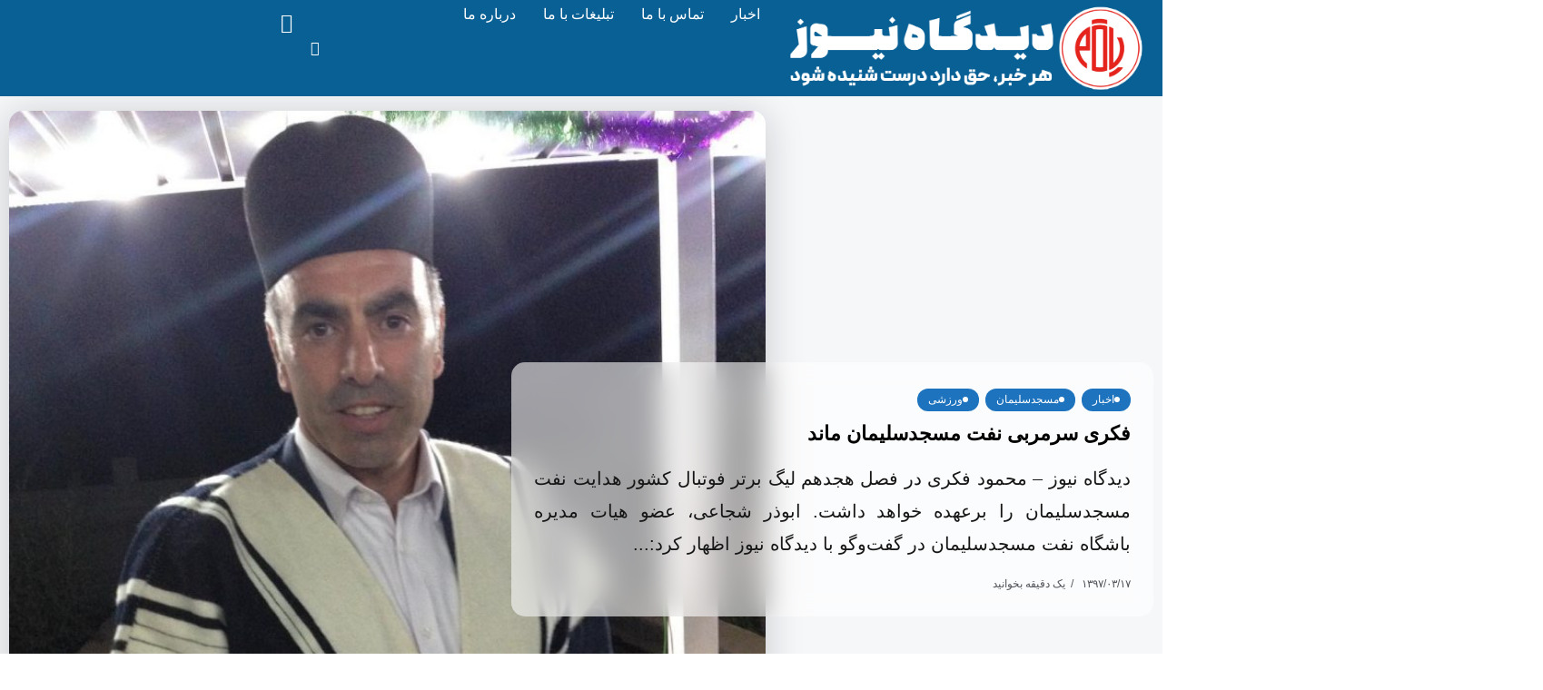

--- FILE ---
content_type: text/html; charset=UTF-8
request_url: https://daylinews.ir/%D9%81%DA%A9%D8%B1%DB%8C-%D8%B3%D8%B1%D9%85%D8%B1%D8%A8%DB%8C-%D9%86%D9%81%D8%AA%E2%80%8C-%D9%85%D8%B3%D8%AC%D8%AF%D8%B3%D9%84%DB%8C%D9%85%D8%A7%D9%86-%D9%85%D8%A7%D9%86%D8%AF/
body_size: 26829
content:
<!DOCTYPE html>
<html dir="rtl" lang="fa-IR">
<head>
	<meta charset="UTF-8">
    <meta name="viewport" content="width=device-width, initial-scale=1">
	<link rel="profile" href="https://gmpg.org/xfn/11">	
	<meta name='robots' content='index, follow, max-image-preview:large, max-snippet:-1, max-video-preview:-1' />

	<!-- This site is optimized with the Yoast SEO Premium plugin v26.3 (Yoast SEO v26.6) - https://yoast.com/wordpress/plugins/seo/ -->
	<title>فکری سرمربی نفت‌ مسجدسلیمان ماند | دیدگاه نیوز</title>
	<link rel="canonical" href="https://didgahnews.ir/فکری-سرمربی-نفت‌-مسجدسلیمان-ماند/" />
	<meta property="og:locale" content="fa_IR" />
	<meta property="og:type" content="article" />
	<meta property="og:title" content="فکری سرمربی نفت‌ مسجدسلیمان ماند" />
	<meta property="og:description" content="دیدگاه نیوز &#8211; محمود فکری در فصل هجدهم لیگ برتر فوتبال کشور هدایت نفت مسجدسلیمان را برعهده خواهد داشت. ابوذر شجاعی، عضو هیات مدیره باشگاه نفت مسجدسلیمان در گفت‌وگو با دیدگاه نیوز اظهار کرد: امروز طی مذاکراتی که با محمود فکری داشتیم با او برای هدایت تیم در لیگ برتر به توافق رسیدیم و قراردادمان [&hellip;]" />
	<meta property="og:url" content="https://didgahnews.ir/فکری-سرمربی-نفت‌-مسجدسلیمان-ماند/" />
	<meta property="og:site_name" content="دیدگاه نیوز" />
	<meta property="article:publisher" content="https://www.facebook.com/DidgahNews" />
	<meta property="article:published_time" content="2018-06-07T12:55:18+00:00" />
	<meta property="og:image" content="https://dl.didgahnews.ir/wp-content/uploads/2018/06/محمود-فکری-خبر-روز.jpg" />
	<meta property="og:image:width" content="1080" />
	<meta property="og:image:height" content="1080" />
	<meta property="og:image:type" content="image/jpeg" />
	<meta name="author" content="امیر حیدری" />
	<meta name="twitter:card" content="summary_large_image" />
	<meta name="twitter:creator" content="@didgahnews" />
	<meta name="twitter:site" content="@didgahnews" />
	<meta name="twitter:label1" content="نوشته شده توسط" />
	<meta name="twitter:data1" content="امیر حیدری" />
	<script type="application/ld+json" class="yoast-schema-graph">{"@context":"https://schema.org","@graph":[{"@type":"Article","@id":"https://didgahnews.ir/%d9%81%da%a9%d8%b1%db%8c-%d8%b3%d8%b1%d9%85%d8%b1%d8%a8%db%8c-%d9%86%d9%81%d8%aa%e2%80%8c-%d9%85%d8%b3%d8%ac%d8%af%d8%b3%d9%84%db%8c%d9%85%d8%a7%d9%86-%d9%85%d8%a7%d9%86%d8%af/#article","isPartOf":{"@id":"https://didgahnews.ir/%d9%81%da%a9%d8%b1%db%8c-%d8%b3%d8%b1%d9%85%d8%b1%d8%a8%db%8c-%d9%86%d9%81%d8%aa%e2%80%8c-%d9%85%d8%b3%d8%ac%d8%af%d8%b3%d9%84%db%8c%d9%85%d8%a7%d9%86-%d9%85%d8%a7%d9%86%d8%af/"},"author":{"name":"امیر حیدری","@id":"https://didgahnews.ir/#/schema/person/3ab2fc8cefe9609b23978fa581538d80"},"headline":"فکری سرمربی نفت‌ مسجدسلیمان ماند","datePublished":"2018-06-07T12:55:18+00:00","mainEntityOfPage":{"@id":"https://didgahnews.ir/%d9%81%da%a9%d8%b1%db%8c-%d8%b3%d8%b1%d9%85%d8%b1%d8%a8%db%8c-%d9%86%d9%81%d8%aa%e2%80%8c-%d9%85%d8%b3%d8%ac%d8%af%d8%b3%d9%84%db%8c%d9%85%d8%a7%d9%86-%d9%85%d8%a7%d9%86%d8%af/"},"wordCount":1,"commentCount":0,"publisher":{"@id":"https://didgahnews.ir/#organization"},"image":{"@id":"https://didgahnews.ir/%d9%81%da%a9%d8%b1%db%8c-%d8%b3%d8%b1%d9%85%d8%b1%d8%a8%db%8c-%d9%86%d9%81%d8%aa%e2%80%8c-%d9%85%d8%b3%d8%ac%d8%af%d8%b3%d9%84%db%8c%d9%85%d8%a7%d9%86-%d9%85%d8%a7%d9%86%d8%af/#primaryimage"},"thumbnailUrl":"https://dl.didgahnews.ir/wp-content/uploads/2018/06/محمود-فکری-خبر-روز.jpg","keywords":["اخبار روز","خبر روز","محمود فکری","نفت مسجدسلیمان"],"articleSection":["اخبار","مسجدسلیمان","ورزشی"],"inLanguage":"fa-IR","potentialAction":[{"@type":"CommentAction","name":"Comment","target":["https://didgahnews.ir/%d9%81%da%a9%d8%b1%db%8c-%d8%b3%d8%b1%d9%85%d8%b1%d8%a8%db%8c-%d9%86%d9%81%d8%aa%e2%80%8c-%d9%85%d8%b3%d8%ac%d8%af%d8%b3%d9%84%db%8c%d9%85%d8%a7%d9%86-%d9%85%d8%a7%d9%86%d8%af/#respond"]}]},{"@type":"WebPage","@id":"https://didgahnews.ir/%d9%81%da%a9%d8%b1%db%8c-%d8%b3%d8%b1%d9%85%d8%b1%d8%a8%db%8c-%d9%86%d9%81%d8%aa%e2%80%8c-%d9%85%d8%b3%d8%ac%d8%af%d8%b3%d9%84%db%8c%d9%85%d8%a7%d9%86-%d9%85%d8%a7%d9%86%d8%af/","url":"https://didgahnews.ir/%d9%81%da%a9%d8%b1%db%8c-%d8%b3%d8%b1%d9%85%d8%b1%d8%a8%db%8c-%d9%86%d9%81%d8%aa%e2%80%8c-%d9%85%d8%b3%d8%ac%d8%af%d8%b3%d9%84%db%8c%d9%85%d8%a7%d9%86-%d9%85%d8%a7%d9%86%d8%af/","name":"فکری سرمربی نفت‌ مسجدسلیمان ماند | دیدگاه نیوز","isPartOf":{"@id":"https://didgahnews.ir/#website"},"primaryImageOfPage":{"@id":"https://didgahnews.ir/%d9%81%da%a9%d8%b1%db%8c-%d8%b3%d8%b1%d9%85%d8%b1%d8%a8%db%8c-%d9%86%d9%81%d8%aa%e2%80%8c-%d9%85%d8%b3%d8%ac%d8%af%d8%b3%d9%84%db%8c%d9%85%d8%a7%d9%86-%d9%85%d8%a7%d9%86%d8%af/#primaryimage"},"image":{"@id":"https://didgahnews.ir/%d9%81%da%a9%d8%b1%db%8c-%d8%b3%d8%b1%d9%85%d8%b1%d8%a8%db%8c-%d9%86%d9%81%d8%aa%e2%80%8c-%d9%85%d8%b3%d8%ac%d8%af%d8%b3%d9%84%db%8c%d9%85%d8%a7%d9%86-%d9%85%d8%a7%d9%86%d8%af/#primaryimage"},"thumbnailUrl":"https://dl.didgahnews.ir/wp-content/uploads/2018/06/محمود-فکری-خبر-روز.jpg","datePublished":"2018-06-07T12:55:18+00:00","breadcrumb":{"@id":"https://didgahnews.ir/%d9%81%da%a9%d8%b1%db%8c-%d8%b3%d8%b1%d9%85%d8%b1%d8%a8%db%8c-%d9%86%d9%81%d8%aa%e2%80%8c-%d9%85%d8%b3%d8%ac%d8%af%d8%b3%d9%84%db%8c%d9%85%d8%a7%d9%86-%d9%85%d8%a7%d9%86%d8%af/#breadcrumb"},"inLanguage":"fa-IR","potentialAction":[{"@type":"ReadAction","target":["https://didgahnews.ir/%d9%81%da%a9%d8%b1%db%8c-%d8%b3%d8%b1%d9%85%d8%b1%d8%a8%db%8c-%d9%86%d9%81%d8%aa%e2%80%8c-%d9%85%d8%b3%d8%ac%d8%af%d8%b3%d9%84%db%8c%d9%85%d8%a7%d9%86-%d9%85%d8%a7%d9%86%d8%af/"]}]},{"@type":"ImageObject","inLanguage":"fa-IR","@id":"https://didgahnews.ir/%d9%81%da%a9%d8%b1%db%8c-%d8%b3%d8%b1%d9%85%d8%b1%d8%a8%db%8c-%d9%86%d9%81%d8%aa%e2%80%8c-%d9%85%d8%b3%d8%ac%d8%af%d8%b3%d9%84%db%8c%d9%85%d8%a7%d9%86-%d9%85%d8%a7%d9%86%d8%af/#primaryimage","url":"https://dl.didgahnews.ir/wp-content/uploads/2018/06/محمود-فکری-خبر-روز.jpg","contentUrl":"https://dl.didgahnews.ir/wp-content/uploads/2018/06/محمود-فکری-خبر-روز.jpg","width":1080,"height":1080},{"@type":"BreadcrumbList","@id":"https://didgahnews.ir/%d9%81%da%a9%d8%b1%db%8c-%d8%b3%d8%b1%d9%85%d8%b1%d8%a8%db%8c-%d9%86%d9%81%d8%aa%e2%80%8c-%d9%85%d8%b3%d8%ac%d8%af%d8%b3%d9%84%db%8c%d9%85%d8%a7%d9%86-%d9%85%d8%a7%d9%86%d8%af/#breadcrumb","itemListElement":[{"@type":"ListItem","position":1,"name":"خانه","item":"https://didgahnews.ir/"},{"@type":"ListItem","position":2,"name":"فکری سرمربی نفت‌ مسجدسلیمان ماند"}]},{"@type":"WebSite","@id":"https://didgahnews.ir/#website","url":"https://didgahnews.ir/","name":"دیدگاه نیوز","description":"هر خبر، حق دارد درست شنیده شود","publisher":{"@id":"https://didgahnews.ir/#organization"},"potentialAction":[{"@type":"SearchAction","target":{"@type":"EntryPoint","urlTemplate":"https://didgahnews.ir/?s={search_term_string}"},"query-input":{"@type":"PropertyValueSpecification","valueRequired":true,"valueName":"search_term_string"}}],"inLanguage":"fa-IR"},{"@type":"Organization","@id":"https://didgahnews.ir/#organization","name":"دیدگاه نیوز","url":"https://didgahnews.ir/","logo":{"@type":"ImageObject","inLanguage":"fa-IR","@id":"https://didgahnews.ir/#/schema/logo/image/","url":"https://dl.didgahnews.ir/wp-content/uploads/2025/02/didgahnews-logo.png","contentUrl":"https://dl.didgahnews.ir/wp-content/uploads/2025/02/didgahnews-logo.png","width":256,"height":256,"caption":"دیدگاه نیوز"},"image":{"@id":"https://didgahnews.ir/#/schema/logo/image/"},"sameAs":["https://www.facebook.com/DidgahNews","https://x.com/didgahnews"],"foundingDate":"2017-04-12","numberOfEmployees":{"@type":"QuantitativeValue","minValue":"11","maxValue":"50"},"ownershipFundingInfo":"https://didgahnews.ir/about/"},{"@type":"Person","@id":"https://didgahnews.ir/#/schema/person/3ab2fc8cefe9609b23978fa581538d80","name":"امیر حیدری","image":{"@type":"ImageObject","inLanguage":"fa-IR","@id":"https://didgahnews.ir/#/schema/person/image/","url":"https://secure.gravatar.com/avatar/9209bc79f5635e8042e61789d16965d4c7a449a57b6c9da95eb7a45c482d1b96?s=96&d=identicon&r=g","contentUrl":"https://secure.gravatar.com/avatar/9209bc79f5635e8042e61789d16965d4c7a449a57b6c9da95eb7a45c482d1b96?s=96&d=identicon&r=g","caption":"امیر حیدری"},"description":"سردبیر دیدگاه نیوز، بیش از 16 سال است که در زمینه های تخصصی طراحی، توسعه، بهینه سازی و سئوسازی وب فعالیت می کند. وی از سال ۱۳۸۷ فعالیت خبری خود را در حوزه اخبار تکنولوژی آغاز کرده و از سال ۱۳۹۳ در حوزه های سیاسی، اجتماعی، اقتصادی شروع به فعالیت مستمر خبری کرده است. وی عضو هیئت مدیره شرکت رایسام نیز می باشد.","sameAs":["https://didgahnews.ir"],"jobTitle":"سردبیر"}]}</script>
	<!-- / Yoast SEO Premium plugin. -->


<link rel='dns-prefetch' href='//didgahnews.ir' />
<link rel="alternate" type="application/rss+xml" title="دیدگاه نیوز &raquo; خوراک" href="https://didgahnews.ir/feed/" />
<link rel="alternate" type="application/rss+xml" title="دیدگاه نیوز &raquo; خوراک دیدگاه‌ها" href="https://didgahnews.ir/comments/feed/" />
<link rel="alternate" type="application/rss+xml" title="دیدگاه نیوز &raquo; فکری سرمربی نفت‌ مسجدسلیمان ماند خوراک دیدگاه‌ها" href="https://didgahnews.ir/%d9%81%da%a9%d8%b1%db%8c-%d8%b3%d8%b1%d9%85%d8%b1%d8%a8%db%8c-%d9%86%d9%81%d8%aa%e2%80%8c-%d9%85%d8%b3%d8%ac%d8%af%d8%b3%d9%84%db%8c%d9%85%d8%a7%d9%86-%d9%85%d8%a7%d9%86%d8%af/feed/" />
<link rel="alternate" title="oEmbed (JSON)" type="application/json+oembed" href="https://didgahnews.ir/wp-json/oembed/1.0/embed?url=https%3A%2F%2Fdidgahnews.ir%2F%25d9%2581%25da%25a9%25d8%25b1%25db%258c-%25d8%25b3%25d8%25b1%25d9%2585%25d8%25b1%25d8%25a8%25db%258c-%25d9%2586%25d9%2581%25d8%25aa%25e2%2580%258c-%25d9%2585%25d8%25b3%25d8%25ac%25d8%25af%25d8%25b3%25d9%2584%25db%258c%25d9%2585%25d8%25a7%25d9%2586-%25d9%2585%25d8%25a7%25d9%2586%25d8%25af%2F" />
<link rel="alternate" title="oEmbed (XML)" type="text/xml+oembed" href="https://didgahnews.ir/wp-json/oembed/1.0/embed?url=https%3A%2F%2Fdidgahnews.ir%2F%25d9%2581%25da%25a9%25d8%25b1%25db%258c-%25d8%25b3%25d8%25b1%25d9%2585%25d8%25b1%25d8%25a8%25db%258c-%25d9%2586%25d9%2581%25d8%25aa%25e2%2580%258c-%25d9%2585%25d8%25b3%25d8%25ac%25d8%25af%25d8%25b3%25d9%2584%25db%258c%25d9%2585%25d8%25a7%25d9%2586-%25d9%2585%25d8%25a7%25d9%2586%25d8%25af%2F&#038;format=xml" />
<style id='wp-img-auto-sizes-contain-inline-css'>
img:is([sizes=auto i],[sizes^="auto," i]){contain-intrinsic-size:3000px 1500px}
/*# sourceURL=wp-img-auto-sizes-contain-inline-css */
</style>
<style id='wp-emoji-styles-inline-css'>

	img.wp-smiley, img.emoji {
		display: inline !important;
		border: none !important;
		box-shadow: none !important;
		height: 1em !important;
		width: 1em !important;
		margin: 0 0.07em !important;
		vertical-align: -0.1em !important;
		background: none !important;
		padding: 0 !important;
	}
/*# sourceURL=wp-emoji-styles-inline-css */
</style>
<link rel='stylesheet' id='wp-block-library-rtl-css' href='https://didgahnews.ir/wp-includes/css/dist/block-library/style-rtl.min.css?ver=6.9' media='all' />
<style id='wp-block-library-theme-inline-css'>
.wp-block-audio :where(figcaption){color:#555;font-size:13px;text-align:center}.is-dark-theme .wp-block-audio :where(figcaption){color:#ffffffa6}.wp-block-audio{margin:0 0 1em}.wp-block-code{border:1px solid #ccc;border-radius:4px;font-family:Menlo,Consolas,monaco,monospace;padding:.8em 1em}.wp-block-embed :where(figcaption){color:#555;font-size:13px;text-align:center}.is-dark-theme .wp-block-embed :where(figcaption){color:#ffffffa6}.wp-block-embed{margin:0 0 1em}.blocks-gallery-caption{color:#555;font-size:13px;text-align:center}.is-dark-theme .blocks-gallery-caption{color:#ffffffa6}:root :where(.wp-block-image figcaption){color:#555;font-size:13px;text-align:center}.is-dark-theme :root :where(.wp-block-image figcaption){color:#ffffffa6}.wp-block-image{margin:0 0 1em}.wp-block-pullquote{border-bottom:4px solid;border-top:4px solid;color:currentColor;margin-bottom:1.75em}.wp-block-pullquote :where(cite),.wp-block-pullquote :where(footer),.wp-block-pullquote__citation{color:currentColor;font-size:.8125em;font-style:normal;text-transform:uppercase}.wp-block-quote{border-left:.25em solid;margin:0 0 1.75em;padding-left:1em}.wp-block-quote cite,.wp-block-quote footer{color:currentColor;font-size:.8125em;font-style:normal;position:relative}.wp-block-quote:where(.has-text-align-right){border-left:none;border-right:.25em solid;padding-left:0;padding-right:1em}.wp-block-quote:where(.has-text-align-center){border:none;padding-left:0}.wp-block-quote.is-large,.wp-block-quote.is-style-large,.wp-block-quote:where(.is-style-plain){border:none}.wp-block-search .wp-block-search__label{font-weight:700}.wp-block-search__button{border:1px solid #ccc;padding:.375em .625em}:where(.wp-block-group.has-background){padding:1.25em 2.375em}.wp-block-separator.has-css-opacity{opacity:.4}.wp-block-separator{border:none;border-bottom:2px solid;margin-left:auto;margin-right:auto}.wp-block-separator.has-alpha-channel-opacity{opacity:1}.wp-block-separator:not(.is-style-wide):not(.is-style-dots){width:100px}.wp-block-separator.has-background:not(.is-style-dots){border-bottom:none;height:1px}.wp-block-separator.has-background:not(.is-style-wide):not(.is-style-dots){height:2px}.wp-block-table{margin:0 0 1em}.wp-block-table td,.wp-block-table th{word-break:normal}.wp-block-table :where(figcaption){color:#555;font-size:13px;text-align:center}.is-dark-theme .wp-block-table :where(figcaption){color:#ffffffa6}.wp-block-video :where(figcaption){color:#555;font-size:13px;text-align:center}.is-dark-theme .wp-block-video :where(figcaption){color:#ffffffa6}.wp-block-video{margin:0 0 1em}:root :where(.wp-block-template-part.has-background){margin-bottom:0;margin-top:0;padding:1.25em 2.375em}
/*# sourceURL=/wp-includes/css/dist/block-library/theme.min.css */
</style>
<style id='classic-theme-styles-inline-css'>
/*! This file is auto-generated */
.wp-block-button__link{color:#fff;background-color:#32373c;border-radius:9999px;box-shadow:none;text-decoration:none;padding:calc(.667em + 2px) calc(1.333em + 2px);font-size:1.125em}.wp-block-file__button{background:#32373c;color:#fff;text-decoration:none}
/*# sourceURL=/wp-includes/css/classic-themes.min.css */
</style>
<style id='global-styles-inline-css'>
:root{--wp--preset--aspect-ratio--square: 1;--wp--preset--aspect-ratio--4-3: 4/3;--wp--preset--aspect-ratio--3-4: 3/4;--wp--preset--aspect-ratio--3-2: 3/2;--wp--preset--aspect-ratio--2-3: 2/3;--wp--preset--aspect-ratio--16-9: 16/9;--wp--preset--aspect-ratio--9-16: 9/16;--wp--preset--color--black: #000000;--wp--preset--color--cyan-bluish-gray: #abb8c3;--wp--preset--color--white: #ffffff;--wp--preset--color--pale-pink: #f78da7;--wp--preset--color--vivid-red: #cf2e2e;--wp--preset--color--luminous-vivid-orange: #ff6900;--wp--preset--color--luminous-vivid-amber: #fcb900;--wp--preset--color--light-green-cyan: #7bdcb5;--wp--preset--color--vivid-green-cyan: #00d084;--wp--preset--color--pale-cyan-blue: #8ed1fc;--wp--preset--color--vivid-cyan-blue: #0693e3;--wp--preset--color--vivid-purple: #9b51e0;--wp--preset--gradient--vivid-cyan-blue-to-vivid-purple: linear-gradient(135deg,rgb(6,147,227) 0%,rgb(155,81,224) 100%);--wp--preset--gradient--light-green-cyan-to-vivid-green-cyan: linear-gradient(135deg,rgb(122,220,180) 0%,rgb(0,208,130) 100%);--wp--preset--gradient--luminous-vivid-amber-to-luminous-vivid-orange: linear-gradient(135deg,rgb(252,185,0) 0%,rgb(255,105,0) 100%);--wp--preset--gradient--luminous-vivid-orange-to-vivid-red: linear-gradient(135deg,rgb(255,105,0) 0%,rgb(207,46,46) 100%);--wp--preset--gradient--very-light-gray-to-cyan-bluish-gray: linear-gradient(135deg,rgb(238,238,238) 0%,rgb(169,184,195) 100%);--wp--preset--gradient--cool-to-warm-spectrum: linear-gradient(135deg,rgb(74,234,220) 0%,rgb(151,120,209) 20%,rgb(207,42,186) 40%,rgb(238,44,130) 60%,rgb(251,105,98) 80%,rgb(254,248,76) 100%);--wp--preset--gradient--blush-light-purple: linear-gradient(135deg,rgb(255,206,236) 0%,rgb(152,150,240) 100%);--wp--preset--gradient--blush-bordeaux: linear-gradient(135deg,rgb(254,205,165) 0%,rgb(254,45,45) 50%,rgb(107,0,62) 100%);--wp--preset--gradient--luminous-dusk: linear-gradient(135deg,rgb(255,203,112) 0%,rgb(199,81,192) 50%,rgb(65,88,208) 100%);--wp--preset--gradient--pale-ocean: linear-gradient(135deg,rgb(255,245,203) 0%,rgb(182,227,212) 50%,rgb(51,167,181) 100%);--wp--preset--gradient--electric-grass: linear-gradient(135deg,rgb(202,248,128) 0%,rgb(113,206,126) 100%);--wp--preset--gradient--midnight: linear-gradient(135deg,rgb(2,3,129) 0%,rgb(40,116,252) 100%);--wp--preset--font-size--small: 13px;--wp--preset--font-size--medium: 20px;--wp--preset--font-size--large: 36px;--wp--preset--font-size--x-large: 42px;--wp--preset--spacing--20: 0.44rem;--wp--preset--spacing--30: 0.67rem;--wp--preset--spacing--40: 1rem;--wp--preset--spacing--50: 1.5rem;--wp--preset--spacing--60: 2.25rem;--wp--preset--spacing--70: 3.38rem;--wp--preset--spacing--80: 5.06rem;--wp--preset--shadow--natural: 6px 6px 9px rgba(0, 0, 0, 0.2);--wp--preset--shadow--deep: 12px 12px 50px rgba(0, 0, 0, 0.4);--wp--preset--shadow--sharp: 6px 6px 0px rgba(0, 0, 0, 0.2);--wp--preset--shadow--outlined: 6px 6px 0px -3px rgb(255, 255, 255), 6px 6px rgb(0, 0, 0);--wp--preset--shadow--crisp: 6px 6px 0px rgb(0, 0, 0);}:where(.is-layout-flex){gap: 0.5em;}:where(.is-layout-grid){gap: 0.5em;}body .is-layout-flex{display: flex;}.is-layout-flex{flex-wrap: wrap;align-items: center;}.is-layout-flex > :is(*, div){margin: 0;}body .is-layout-grid{display: grid;}.is-layout-grid > :is(*, div){margin: 0;}:where(.wp-block-columns.is-layout-flex){gap: 2em;}:where(.wp-block-columns.is-layout-grid){gap: 2em;}:where(.wp-block-post-template.is-layout-flex){gap: 1.25em;}:where(.wp-block-post-template.is-layout-grid){gap: 1.25em;}.has-black-color{color: var(--wp--preset--color--black) !important;}.has-cyan-bluish-gray-color{color: var(--wp--preset--color--cyan-bluish-gray) !important;}.has-white-color{color: var(--wp--preset--color--white) !important;}.has-pale-pink-color{color: var(--wp--preset--color--pale-pink) !important;}.has-vivid-red-color{color: var(--wp--preset--color--vivid-red) !important;}.has-luminous-vivid-orange-color{color: var(--wp--preset--color--luminous-vivid-orange) !important;}.has-luminous-vivid-amber-color{color: var(--wp--preset--color--luminous-vivid-amber) !important;}.has-light-green-cyan-color{color: var(--wp--preset--color--light-green-cyan) !important;}.has-vivid-green-cyan-color{color: var(--wp--preset--color--vivid-green-cyan) !important;}.has-pale-cyan-blue-color{color: var(--wp--preset--color--pale-cyan-blue) !important;}.has-vivid-cyan-blue-color{color: var(--wp--preset--color--vivid-cyan-blue) !important;}.has-vivid-purple-color{color: var(--wp--preset--color--vivid-purple) !important;}.has-black-background-color{background-color: var(--wp--preset--color--black) !important;}.has-cyan-bluish-gray-background-color{background-color: var(--wp--preset--color--cyan-bluish-gray) !important;}.has-white-background-color{background-color: var(--wp--preset--color--white) !important;}.has-pale-pink-background-color{background-color: var(--wp--preset--color--pale-pink) !important;}.has-vivid-red-background-color{background-color: var(--wp--preset--color--vivid-red) !important;}.has-luminous-vivid-orange-background-color{background-color: var(--wp--preset--color--luminous-vivid-orange) !important;}.has-luminous-vivid-amber-background-color{background-color: var(--wp--preset--color--luminous-vivid-amber) !important;}.has-light-green-cyan-background-color{background-color: var(--wp--preset--color--light-green-cyan) !important;}.has-vivid-green-cyan-background-color{background-color: var(--wp--preset--color--vivid-green-cyan) !important;}.has-pale-cyan-blue-background-color{background-color: var(--wp--preset--color--pale-cyan-blue) !important;}.has-vivid-cyan-blue-background-color{background-color: var(--wp--preset--color--vivid-cyan-blue) !important;}.has-vivid-purple-background-color{background-color: var(--wp--preset--color--vivid-purple) !important;}.has-black-border-color{border-color: var(--wp--preset--color--black) !important;}.has-cyan-bluish-gray-border-color{border-color: var(--wp--preset--color--cyan-bluish-gray) !important;}.has-white-border-color{border-color: var(--wp--preset--color--white) !important;}.has-pale-pink-border-color{border-color: var(--wp--preset--color--pale-pink) !important;}.has-vivid-red-border-color{border-color: var(--wp--preset--color--vivid-red) !important;}.has-luminous-vivid-orange-border-color{border-color: var(--wp--preset--color--luminous-vivid-orange) !important;}.has-luminous-vivid-amber-border-color{border-color: var(--wp--preset--color--luminous-vivid-amber) !important;}.has-light-green-cyan-border-color{border-color: var(--wp--preset--color--light-green-cyan) !important;}.has-vivid-green-cyan-border-color{border-color: var(--wp--preset--color--vivid-green-cyan) !important;}.has-pale-cyan-blue-border-color{border-color: var(--wp--preset--color--pale-cyan-blue) !important;}.has-vivid-cyan-blue-border-color{border-color: var(--wp--preset--color--vivid-cyan-blue) !important;}.has-vivid-purple-border-color{border-color: var(--wp--preset--color--vivid-purple) !important;}.has-vivid-cyan-blue-to-vivid-purple-gradient-background{background: var(--wp--preset--gradient--vivid-cyan-blue-to-vivid-purple) !important;}.has-light-green-cyan-to-vivid-green-cyan-gradient-background{background: var(--wp--preset--gradient--light-green-cyan-to-vivid-green-cyan) !important;}.has-luminous-vivid-amber-to-luminous-vivid-orange-gradient-background{background: var(--wp--preset--gradient--luminous-vivid-amber-to-luminous-vivid-orange) !important;}.has-luminous-vivid-orange-to-vivid-red-gradient-background{background: var(--wp--preset--gradient--luminous-vivid-orange-to-vivid-red) !important;}.has-very-light-gray-to-cyan-bluish-gray-gradient-background{background: var(--wp--preset--gradient--very-light-gray-to-cyan-bluish-gray) !important;}.has-cool-to-warm-spectrum-gradient-background{background: var(--wp--preset--gradient--cool-to-warm-spectrum) !important;}.has-blush-light-purple-gradient-background{background: var(--wp--preset--gradient--blush-light-purple) !important;}.has-blush-bordeaux-gradient-background{background: var(--wp--preset--gradient--blush-bordeaux) !important;}.has-luminous-dusk-gradient-background{background: var(--wp--preset--gradient--luminous-dusk) !important;}.has-pale-ocean-gradient-background{background: var(--wp--preset--gradient--pale-ocean) !important;}.has-electric-grass-gradient-background{background: var(--wp--preset--gradient--electric-grass) !important;}.has-midnight-gradient-background{background: var(--wp--preset--gradient--midnight) !important;}.has-small-font-size{font-size: var(--wp--preset--font-size--small) !important;}.has-medium-font-size{font-size: var(--wp--preset--font-size--medium) !important;}.has-large-font-size{font-size: var(--wp--preset--font-size--large) !important;}.has-x-large-font-size{font-size: var(--wp--preset--font-size--x-large) !important;}
:where(.wp-block-post-template.is-layout-flex){gap: 1.25em;}:where(.wp-block-post-template.is-layout-grid){gap: 1.25em;}
:where(.wp-block-term-template.is-layout-flex){gap: 1.25em;}:where(.wp-block-term-template.is-layout-grid){gap: 1.25em;}
:where(.wp-block-columns.is-layout-flex){gap: 2em;}:where(.wp-block-columns.is-layout-grid){gap: 2em;}
:root :where(.wp-block-pullquote){font-size: 1.5em;line-height: 1.6;}
/*# sourceURL=global-styles-inline-css */
</style>
<link rel='stylesheet' id='daythemes-icon-css' href='https://didgahnews.ir/wp-content/themes/Raysam.ir/assets/css/daythemes-icon.css' media='all' />
<link rel='stylesheet' id='fonts-css' href='https://didgahnews.ir/wp-content/themes/Raysam.ir/assets/css/fonts.css?ver=6.9' media='all' />
<link rel='stylesheet' id='bootstrap-grid-css' href='https://didgahnews.ir/wp-content/themes/Raysam.ir/assets/css/bootstrap-grid.min.css?ver=5.0.2' media='all' />
<link rel='stylesheet' id='dark-theme-css' href='https://didgahnews.ir/wp-content/themes/Raysam.ir/assets/css/dark-theme.css' media='all' />
<link rel='stylesheet' id='daythemes-theme-style-css' href='https://didgahnews.ir/wp-content/themes/Raysam.ir/style.css' media='all' />
<style id='daythemes-theme-style-inline-css'>
.container { max-width: 1280px; }body .e-con { --container-max-width: 1280px; }:root { --accent-color: #1E73BE;}:root { --second-color: #DD9933;}:root { --body-bg-color: #FFFFFF;}:root { --body-color: #161616;}:root { --button-bg-hover: #F38719;}body.dark-mode { --accent-color: #203E52;}body.dark-mode { --second-color: #F38719;}body.dark-mode { --body-bg-color: #060E23;}body.dark-mode { --body-color: #FFFCEF;}body.dark-mode { --headings-color: #FFFCEF;}body.dark-mode .single-hero-title-1 .category a, body.dark-mode .single-hero-title-2 .category a { background: #81D742;}body.dark-mode .single-hero-title-1 .category a:hover, body.dark-mode .single-hero-title-2 .category a:hover { background: #1E73BE;}body.dark-mode { --button-bg-hover: #203E52;}#back-to-top { background: #086095;}.blog-archive-title, .blog-archive-title .title { color: #0D121F;}.blog-archive-title, .blog-archive-title .title {padding-top:4px;padding-bottom:4px;}body {font-family: VazirMatn,sans-serif;}html { font-size: 16px;}h1, h2, h3, h4, h5, h6, .h1, .h2, .h3, .h4, .h5, .h6 {font-family: VazirMatn,sans-serif;}h1, .h1 {font-family: VazirMatn,sans-serif;}h2, .h2 {font-family: VazirMatn,sans-serif;}h3, .h3 {font-family: VazirMatn,sans-serif;}h4, .h4 {font-family: VazirMatn,sans-serif;}h5, .h5 {font-family: VazirMatn,sans-serif;}h6, .h6 {font-family: VazirMatn,sans-serif;}.term-item {font-family: VazirMatn,sans-serif;}h1, .h1 { font-size: 22px;}h2, .h2 { font-size: 20px;}h3, .h3 { font-size: 18px;}h4, .h4 { font-size: 16px;}h5, .h5 { font-size: 14px;}h6, .h6 { font-size: 12px;}@media screen and (max-width: 1024px) {}
/*# sourceURL=daythemes-theme-style-inline-css */
</style>
<link rel='stylesheet' id='daythemes-single-css' href='https://didgahnews.ir/wp-content/themes/Raysam.ir/assets/css/single-post.css' media='all' />
<link rel='stylesheet' id='elementor-icons-css' href='https://didgahnews.ir/wp-content/plugins/elementor/assets/lib/eicons/css/elementor-icons.min.css?ver=5.45.0' media='all' />
<link rel='stylesheet' id='elementor-frontend-css' href='https://didgahnews.ir/wp-content/plugins/elementor/assets/css/frontend.min.css?ver=3.34.0' media='all' />
<link rel='stylesheet' id='elementor-post-83504-css' href='https://didgahnews.ir/wp-content/uploads/elementor/css/post-83504.css?ver=1766704071' media='all' />
<link rel='stylesheet' id='elementor-pro-css' href='https://didgahnews.ir/wp-content/plugins/elementor-pro/assets/css/frontend-rtl.min.css?ver=3.21.1' media='all' />
<link rel='stylesheet' id='font-awesome-5-all-css' href='https://didgahnews.ir/wp-content/plugins/elementor/assets/lib/font-awesome/css/all.min.css?ver=3.34.0' media='all' />
<link rel='stylesheet' id='font-awesome-4-shim-css' href='https://didgahnews.ir/wp-content/plugins/elementor/assets/lib/font-awesome/css/v4-shims.min.css?ver=3.34.0' media='all' />
<link rel='stylesheet' id='elementor-post-226597-css' href='https://didgahnews.ir/wp-content/uploads/elementor/css/post-226597.css?ver=1766704071' media='all' />
<link rel='stylesheet' id='widget-image-css' href='https://didgahnews.ir/wp-content/plugins/elementor/assets/css/widget-image-rtl.min.css?ver=3.34.0' media='all' />
<link rel='stylesheet' id='widget-heading-css' href='https://didgahnews.ir/wp-content/plugins/elementor/assets/css/widget-heading-rtl.min.css?ver=3.34.0' media='all' />
<link rel='stylesheet' id='elementor-post-226565-css' href='https://didgahnews.ir/wp-content/uploads/elementor/css/post-226565.css?ver=1766704071' media='all' />
<link rel='stylesheet' id='elementor-post-226535-css' href='https://didgahnews.ir/wp-content/uploads/elementor/css/post-226535.css?ver=1766704071' media='all' />
<link rel='stylesheet' id='elementor-gf-roboto-css' href='https://fonts.googleapis.com/css?family=Roboto:100,100italic,200,200italic,300,300italic,400,400italic,500,500italic,600,600italic,700,700italic,800,800italic,900,900italic&#038;display=auto' media='all' />
<link rel='stylesheet' id='elementor-gf-robotoslab-css' href='https://fonts.googleapis.com/css?family=Roboto+Slab:100,100italic,200,200italic,300,300italic,400,400italic,500,500italic,600,600italic,700,700italic,800,800italic,900,900italic&#038;display=auto' media='all' />
<link rel='stylesheet' id='elementor-icons-shared-0-css' href='https://didgahnews.ir/wp-content/plugins/elementor/assets/lib/font-awesome/css/fontawesome.min.css?ver=5.15.3' media='all' />
<link rel='stylesheet' id='elementor-icons-fa-solid-css' href='https://didgahnews.ir/wp-content/plugins/elementor/assets/lib/font-awesome/css/solid.min.css?ver=5.15.3' media='all' />
<script src="https://didgahnews.ir/wp-includes/js/jquery/jquery.min.js?ver=3.7.1" id="jquery-core-js"></script>
<script src="https://didgahnews.ir/wp-includes/js/jquery/jquery-migrate.min.js?ver=3.4.1" id="jquery-migrate-js"></script>
<script src="https://didgahnews.ir/wp-content/plugins/elementor/assets/lib/font-awesome/js/v4-shims.min.js?ver=3.34.0" id="font-awesome-4-shim-js"></script>
<link rel="https://api.w.org/" href="https://didgahnews.ir/wp-json/" /><link rel="alternate" title="JSON" type="application/json" href="https://didgahnews.ir/wp-json/wp/v2/posts/11796" /><link rel="EditURI" type="application/rsd+xml" title="RSD" href="https://didgahnews.ir/xmlrpc.php?rsd" />
<link rel="stylesheet" href="https://didgahnews.ir/wp-content/themes/Raysam.ir/rtl.css" media="screen" /><meta name="generator" content="WordPress 6.9" />
<link rel='shortlink' href='https://didgahnews.ir/?p=11796' />
<meta name="generator" content="Redux 4.5.9" /><!-- Analytics by WP Statistics - https://wp-statistics.com -->
<meta name="generator" content="Elementor 3.34.0; features: additional_custom_breakpoints; settings: css_print_method-external, google_font-enabled, font_display-auto">
			<style>
				.e-con.e-parent:nth-of-type(n+4):not(.e-lazyloaded):not(.e-no-lazyload),
				.e-con.e-parent:nth-of-type(n+4):not(.e-lazyloaded):not(.e-no-lazyload) * {
					background-image: none !important;
				}
				@media screen and (max-height: 1024px) {
					.e-con.e-parent:nth-of-type(n+3):not(.e-lazyloaded):not(.e-no-lazyload),
					.e-con.e-parent:nth-of-type(n+3):not(.e-lazyloaded):not(.e-no-lazyload) * {
						background-image: none !important;
					}
				}
				@media screen and (max-height: 640px) {
					.e-con.e-parent:nth-of-type(n+2):not(.e-lazyloaded):not(.e-no-lazyload),
					.e-con.e-parent:nth-of-type(n+2):not(.e-lazyloaded):not(.e-no-lazyload) * {
						background-image: none !important;
					}
				}
			</style>
			<link rel="icon" href="https://dl.didgahnews.ir/wp-content/uploads/2025/02/cropped-didgahnews-logo-32x32.png" sizes="32x32" />
<link rel="icon" href="https://dl.didgahnews.ir/wp-content/uploads/2025/02/cropped-didgahnews-logo-192x192.png" sizes="192x192" />
<link rel="apple-touch-icon" href="https://dl.didgahnews.ir/wp-content/uploads/2025/02/cropped-didgahnews-logo-180x180.png" />
<meta name="msapplication-TileImage" content="https://dl.didgahnews.ir/wp-content/uploads/2025/02/cropped-didgahnews-logo-270x270.png" />
<link rel="me" href="https://www.instagram.com/DidgahNews.ir" />
<link rel="me" href="https://t.me/didgahnews_ir" />
<link rel="me" href="https://www.youtube.com/channel/UCK5pfJzh2WwsoE2-HTH8KEg" />
<link rel="me" href="https://www.aparat.com/didgahnews.ir" />
<link rel="me" href="https://x.com/didgahnews" />
<link rel="me" href="https://www.linkedin.com/company/didgahnews" />
<link rel="me" href="https://www.facebook.com/DidgahNews" />
<link rel="me" href="https://whatsapp.com/channel/0029VaSHQejBVJl44RcPjn0k" />
<link rel="me" href="https://www.pinterest.com/didgahnews" />

<script type="text/javascript">
    (function(c,l,a,r,i,t,y){
        c[a]=c[a]||function(){(c[a].q=c[a].q||[]).push(arguments)};
        t=l.createElement(r);t.async=1;t.src="https://www.clarity.ms/tag/"+i;
        y=l.getElementsByTagName(r)[0];y.parentNode.insertBefore(t,y);
    })(window, document, "clarity", "script", "q36deahkk1");
</script>
	
	
<script>var s=document.createElement("script");s.src="https://van.najva.com/static/js/main-script.js";s.defer=!0;s.id="najva-mini-script";s.setAttribute("data-najva-id","b9b2e343-dfa1-4fce-bca6-ed0ec071e661");document.head.appendChild(s);</script>

<script>
            !function(e,t,n){e.yektanetAnalyticsObject=n,e[n]=e[n]||function(){e[n].q.push(arguments)},e[n].q=e[n].q||[];var a=t.getElementsByTagName("head")[0],r=new Date,c="https://cdn.yektanet.com/superscript/Ty9Aai1Q/native-daylinews.ir-13445/yn_pub.js?v="+r.getFullYear().toString()+"0"+r.getMonth()+"0"+r.getDate()+"0"+r.getHours(),s=t.createElement("link");s.rel="preload",s.as="script",s.href=c,a.appendChild(s);var l=t.createElement("script");l.async=!0,l.src=c,a.appendChild(l)}(window,document,"yektanet");
        </script>
	
	<!-- Google tag (gtag.js) -->
<script async src="https://www.googletagmanager.com/gtag/js?id=G-TXGFTEG5EY"></script>
<script>
  window.dataLayer = window.dataLayer || [];
  function gtag(){dataLayer.push(arguments);}
  gtag('js', new Date());

  gtag('config', 'G-TXGFTEG5EY');
</script>
	
	
</head>

<body class="rtl wp-singular post-template-default single single-post postid-11796 single-format-standard wp-embed-responsive wp-theme-Raysamir elementor-default elementor-kit-83504">

<div id="site">
    <div id="site-inner">
                <header id="site-header" class="normal-header">
		<div data-elementor-type="wp-post" data-elementor-id="226535" class="elementor elementor-226535" data-elementor-post-type="daythemes-template">
				<div class="elementor-element elementor-element-1317b69 e-flex e-con-boxed e-con e-parent" data-id="1317b69" data-element_type="container" data-settings="{&quot;background_background&quot;:&quot;classic&quot;}">
					<div class="e-con-inner">
		<div class="elementor-element elementor-element-30cde5e e-con-full e-flex e-con e-child" data-id="30cde5e" data-element_type="container">
				<div class="elementor-element elementor-element-d77bbde elementor-widget daythemes-site-logo-widget" data-id="d77bbde" data-element_type="widget" data-widget_type="daythemes-site-logo.default">
				<div class="elementor-widget-container">
					
<div class="daythemes-logo">

        <a rel="home" href="https://didgahnews.ir/" title="دیدگاه نیوز">

        
        <picture class="daythemes-logo-image">
                            <source media="(max-width: 767px)" srcset="https://didgahnews.ir/wp-content/uploads/2025/11/didgahnews-header.png">
            
                            <source srcset="https://didgahnews.ir/wp-content/uploads/2025/11/didgahnews-header.png 1x, https://didgahnews.ir/wp-content/uploads/2025/11/didgahnews-header.png 2x">
            
            <img src="https://didgahnews.ir/wp-content/uploads/2025/11/didgahnews-header.png" alt="دیدگاه نیوز" width="1000" height="241">
        </picture>
    </a>
    

    </div>				</div>
				</div>
				</div>
		<div class="elementor-element elementor-element-9eece8f e-con-full elementor-hidden-mobile e-flex e-con e-child" data-id="9eece8f" data-element_type="container">
				<div class="elementor-element elementor-element-f73f6d7 elementor-widget daythemes-navigation-widget" data-id="f73f6d7" data-element_type="widget" data-widget_type="daythemes-navigation.default">
				<div class="elementor-widget-container">
					<nav class="daythemes-header-nav-wrapper "><ul id="menu-%d9%85%d9%86%d9%88%db%8c-%d9%87%d8%af%d8%b1" class="daythemes-header-nav"><li id="menu-item-227114" class="menu-item menu-item-type-taxonomy menu-item-object-category current-post-ancestor current-menu-parent current-post-parent menu-item-227114 daythemes-mega-menu-item"><a href="https://didgahnews.ir/category/news/"><span>اخبار</span></a><div class="sub-menu mega-menu-content">		<div data-elementor-type="wp-post" data-elementor-id="226577" class="elementor elementor-226577" data-elementor-post-type="daythemes-template">
				<div class="elementor-element elementor-element-05f0773 e-con-full e-flex e-con e-parent" data-id="05f0773" data-element_type="container" data-settings="{&quot;background_background&quot;:&quot;classic&quot;}">
		<div class="elementor-element elementor-element-3809cf6 e-con-full e-flex e-con e-child" data-id="3809cf6" data-element_type="container">
				<div class="elementor-element elementor-element-7235dc9 content-position-inside elementor-widget daythemes-category-box-widget" data-id="7235dc9" data-element_type="widget" data-widget_type="daythemes-category-box.default">
				<div class="elementor-widget-container">
					<div class="daythemes-categories-box ">
    <div class="cat-item term-id-2">
        <div class="image-wrapper">
            <img width="499" height="333" src="https://dl.didgahnews.ir/wp-content/uploads/2025/11/171671418-499x333.jpg" class="attachment-medium size-medium" alt="" decoding="async" srcset="https://dl.didgahnews.ir/wp-content/uploads/2025/11/171671418-499x333.jpg 499w, https://dl.didgahnews.ir/wp-content/uploads/2025/11/171671418-692x462.jpg 692w, https://dl.didgahnews.ir/wp-content/uploads/2025/11/171671418-480x320.jpg 480w, https://dl.didgahnews.ir/wp-content/uploads/2025/11/171671418-768x512.jpg 768w, https://dl.didgahnews.ir/wp-content/uploads/2025/11/171671418-450x300.jpg 450w, https://dl.didgahnews.ir/wp-content/uploads/2025/11/171671418-700x467.jpg 700w, https://dl.didgahnews.ir/wp-content/uploads/2025/11/171671418.jpg 1280w" sizes="(max-width: 499px) 100vw, 499px" />            <a class="img-link daythemes-position-cover" aria-label="Item Link"  href="https://didgahnews.ir/category/news/political/"></a>
        </div>
        <div class="content-wrapper daythemes-position-bottom">
            <div class="title-wrapper">
                <h4 class="title">
                <a  href="https://didgahnews.ir/category/news/political/" class="post-title-default" title="سیاسی">
	                سیاسی                </a>
            </h4>
            </div>
                    </div>
    </div>
        <div class="cat-item term-id-3">
        <div class="image-wrapper">
            <img width="500" height="333" src="https://dl.didgahnews.ir/wp-content/uploads/2025/11/171047273-500x333.jpg" class="attachment-medium size-medium" alt="" decoding="async" srcset="https://dl.didgahnews.ir/wp-content/uploads/2025/11/171047273-500x333.jpg 500w, https://dl.didgahnews.ir/wp-content/uploads/2025/11/171047273-693x462.jpg 693w, https://dl.didgahnews.ir/wp-content/uploads/2025/11/171047273-480x320.jpg 480w, https://dl.didgahnews.ir/wp-content/uploads/2025/11/171047273-768x512.jpg 768w, https://dl.didgahnews.ir/wp-content/uploads/2025/11/171047273-450x300.jpg 450w, https://dl.didgahnews.ir/wp-content/uploads/2025/11/171047273-700x467.jpg 700w, https://dl.didgahnews.ir/wp-content/uploads/2025/11/171047273.jpg 1200w" sizes="(max-width: 500px) 100vw, 500px" />            <a class="img-link daythemes-position-cover" aria-label="Item Link"  href="https://didgahnews.ir/category/news/economic/"></a>
        </div>
        <div class="content-wrapper daythemes-position-bottom">
            <div class="title-wrapper">
                <h4 class="title">
                <a  href="https://didgahnews.ir/category/news/economic/" class="post-title-default" title="اقتصادی">
	                اقتصادی                </a>
            </h4>
            </div>
                    </div>
    </div>
        <div class="cat-item term-id-4">
        <div class="image-wrapper">
            <img width="300" height="225" src="https://dl.didgahnews.ir/wp-content/uploads/2022/12/d986d8b3d8aad8b1d986-d981d8b1d8aed987d88c-d8aed8a8d8b1d986daafd8a7d8b1-d8a7d8acd8aad985d8a7d8b9db8c-d8a2d8b2d8a7d8af-d8b4d8af_638e1d573452d-300x225.jpeg" class="attachment-medium size-medium" alt="" decoding="async" srcset="https://dl.didgahnews.ir/wp-content/uploads/2022/12/d986d8b3d8aad8b1d986-d981d8b1d8aed987d88c-d8aed8a8d8b1d986daafd8a7d8b1-d8a7d8acd8aad985d8a7d8b9db8c-d8a2d8b2d8a7d8af-d8b4d8af_638e1d573452d-300x225.jpeg 300w, https://dl.didgahnews.ir/wp-content/uploads/2022/12/d986d8b3d8aad8b1d986-d981d8b1d8aed987d88c-d8aed8a8d8b1d986daafd8a7d8b1-d8a7d8acd8aad985d8a7d8b9db8c-d8a2d8b2d8a7d8af-d8b4d8af_638e1d573452d-730x547.jpeg 730w, https://dl.didgahnews.ir/wp-content/uploads/2022/12/d986d8b3d8aad8b1d986-d981d8b1d8aed987d88c-d8aed8a8d8b1d986daafd8a7d8b1-d8a7d8acd8aad985d8a7d8b9db8c-d8a2d8b2d8a7d8af-d8b4d8af_638e1d573452d-768x575.jpeg 768w, https://dl.didgahnews.ir/wp-content/uploads/2022/12/d986d8b3d8aad8b1d986-d981d8b1d8aed987d88c-d8aed8a8d8b1d986daafd8a7d8b1-d8a7d8acd8aad985d8a7d8b9db8c-d8a2d8b2d8a7d8af-d8b4d8af_638e1d573452d-600x450.jpeg 600w, https://dl.didgahnews.ir/wp-content/uploads/2022/12/d986d8b3d8aad8b1d986-d981d8b1d8aed987d88c-d8aed8a8d8b1d986daafd8a7d8b1-d8a7d8acd8aad985d8a7d8b9db8c-d8a2d8b2d8a7d8af-d8b4d8af_638e1d573452d-scaled.jpeg 800w" sizes="(max-width: 300px) 100vw, 300px" />            <a class="img-link daythemes-position-cover" aria-label="Item Link"  href="https://didgahnews.ir/category/news/social/"></a>
        </div>
        <div class="content-wrapper daythemes-position-bottom">
            <div class="title-wrapper">
                <h4 class="title">
                <a  href="https://didgahnews.ir/category/news/social/" class="post-title-default" title="اجتماعی">
	                اجتماعی                </a>
            </h4>
            </div>
                    </div>
    </div>
        <div class="cat-item term-id-5">
        <div class="image-wrapper">
            <img width="500" height="333" src="https://dl.didgahnews.ir/wp-content/uploads/2025/11/171112027-500x333.jpg" class="attachment-medium size-medium" alt="" decoding="async" srcset="https://dl.didgahnews.ir/wp-content/uploads/2025/11/171112027-500x333.jpg 500w, https://dl.didgahnews.ir/wp-content/uploads/2025/11/171112027-693x462.jpg 693w, https://dl.didgahnews.ir/wp-content/uploads/2025/11/171112027-480x320.jpg 480w, https://dl.didgahnews.ir/wp-content/uploads/2025/11/171112027-768x512.jpg 768w, https://dl.didgahnews.ir/wp-content/uploads/2025/11/171112027-450x300.jpg 450w, https://dl.didgahnews.ir/wp-content/uploads/2025/11/171112027-700x466.jpg 700w, https://dl.didgahnews.ir/wp-content/uploads/2025/11/171112027.jpg 1280w" sizes="(max-width: 500px) 100vw, 500px" />            <a class="img-link daythemes-position-cover" aria-label="Item Link"  href="https://didgahnews.ir/category/news/sport/"></a>
        </div>
        <div class="content-wrapper daythemes-position-bottom">
            <div class="title-wrapper">
                <h4 class="title">
                <a  href="https://didgahnews.ir/category/news/sport/" class="post-title-default" title="ورزشی">
	                ورزشی                </a>
            </h4>
            </div>
                    </div>
    </div>
        <div class="cat-item term-id-14">
        <div class="image-wrapper">
            <img width="555" height="312" src="https://dl.didgahnews.ir/wp-content/uploads/2025/11/171668801-555x312.jpg" class="attachment-medium size-medium" alt="" decoding="async" srcset="https://dl.didgahnews.ir/wp-content/uploads/2025/11/171668801-555x312.jpg 555w, https://dl.didgahnews.ir/wp-content/uploads/2025/11/171668801-770x433.jpg 770w, https://dl.didgahnews.ir/wp-content/uploads/2025/11/171668801-768x432.jpg 768w, https://dl.didgahnews.ir/wp-content/uploads/2025/11/171668801-450x253.jpg 450w, https://dl.didgahnews.ir/wp-content/uploads/2025/11/171668801-700x394.jpg 700w, https://dl.didgahnews.ir/wp-content/uploads/2025/11/171668801.jpg 1280w" sizes="(max-width: 555px) 100vw, 555px" />            <a class="img-link daythemes-position-cover" aria-label="Item Link"  href="https://didgahnews.ir/category/news/cultural/"></a>
        </div>
        <div class="content-wrapper daythemes-position-bottom">
            <div class="title-wrapper">
                <h4 class="title">
                <a  href="https://didgahnews.ir/category/news/cultural/" class="post-title-default" title="فرهنگی">
	                فرهنگی                </a>
            </h4>
            </div>
                    </div>
    </div>
        <div class="cat-item term-id-15">
        <div class="image-wrapper">
            <img width="300" height="217" src="https://dl.didgahnews.ir/wp-content/uploads/2018/02/شبکه-هایاجتماعی-300x217.jpg" class="attachment-medium size-medium" alt="" decoding="async" srcset="https://dl.didgahnews.ir/wp-content/uploads/2018/02/شبکه-هایاجتماعی-300x217.jpg 300w, https://dl.didgahnews.ir/wp-content/uploads/2018/02/شبکه-هایاجتماعی.jpg 591w" sizes="(max-width: 300px) 100vw, 300px" />            <a class="img-link daythemes-position-cover" aria-label="Item Link"  href="https://didgahnews.ir/category/news/tech/"></a>
        </div>
        <div class="content-wrapper daythemes-position-bottom">
            <div class="title-wrapper">
                <h4 class="title">
                <a  href="https://didgahnews.ir/category/news/tech/" class="post-title-default" title="علم‌و‌فناوری">
	                علم‌و‌فناوری                </a>
            </h4>
            </div>
                    </div>
    </div>
    </div>
				</div>
				</div>
				</div>
		<div class="elementor-element elementor-element-e54a7f5 e-con-full e-flex e-con e-child" data-id="e54a7f5" data-element_type="container">
				<div class="elementor-element elementor-element-703cc5c daythemes-align-right elementor-widget daythemes-divider-heading-widget" data-id="703cc5c" data-element_type="widget" data-widget_type="daythemes-divider-heading.default">
				<div class="elementor-widget-container">
					<div class="daythemes-divider-heading-wrap">
    <div class="daythemes-divider-heading divider-style-8 ">
        <div class="divider divider-1"></div>
        <div class="divider divider-2"></div>
        <h3 class="title">
        <a href="https://didgahnews.ir/category/news/regions/khz">        <span class="title-inner">
            <span class="title-text">
                                    <span class="icon">
			            <i class="far fa-gem"></i>                    </span>
                                اخبار خوزستان            </span>
                    </span>
        </a>        </h3>
        <div class="divider divider-3"></div>
        <div class="divider divider-4"></div>
    </div>
</div>				</div>
				</div>
				<div class="elementor-element elementor-element-2461816 elementor-widget daythemes-post-elastic-widget" data-id="2461816" data-element_type="widget" data-widget_type="daythemes-post-elastic.default">
				<div class="elementor-widget-container">
					<div class="daythemes-posts-container">
    <div class="daythemes-posts-wrapper layout-grid">
                <div class="post-item">
    <article class="post-wrapper post-231807 post type-post status-publish format-standard has-post-thumbnail hentry category-khz category-political category-masjedsoleyman tag-420 tag-43120 tag-43140 tag-148 tag-2288 tag-1709 tag-58">

	    
	    
                    <div class="image-outer-wrapper">

	            
	            
                <div class="image-wrapper">
                    <a class="daythemes-position-cover daythemes-z-index-10" href="https://didgahnews.ir/%d8%a7%d8%b3%d8%aa%d8%a7%d9%86%d8%af%d8%a7%d8%b1-%d8%ae%d9%88%d8%b2%d8%b3%d8%aa%d8%a7%d9%86-%d8%b3%db%8c%d9%84%d8%a7%d8%a8-%d8%a8%d9%87-%db%b4%db%b0%db%b6-%d9%88%d8%a7%d8%ad%d8%af-%d9%85%d8%b3%da%a9/" aria-label="Item Link"></a>
                    <img width="444" height="333" src="https://dl.didgahnews.ir/wp-content/uploads/2026/01/172620198-444x333.jpg" class="attachment-medium size-medium wp-post-image" alt="" title="استاندار خوزستان: سیلاب به ۴۰۶ واحد مسکونی مسجدسلیمان خسارت زد" loading="eager" decoding="async" srcset="https://dl.didgahnews.ir/wp-content/uploads/2026/01/172620198-444x333.jpg 444w, https://dl.didgahnews.ir/wp-content/uploads/2026/01/172620198-616x462.jpg 616w, https://dl.didgahnews.ir/wp-content/uploads/2026/01/172620198-768x576.jpg 768w, https://dl.didgahnews.ir/wp-content/uploads/2026/01/172620198-450x338.jpg 450w, https://dl.didgahnews.ir/wp-content/uploads/2026/01/172620198-700x525.jpg 700w, https://dl.didgahnews.ir/wp-content/uploads/2026/01/172620198-scaled.jpg 1000w" sizes="(max-width: 444px) 100vw, 444px" />
		            		                            </div>

            </div>
        
        <div class="content-wrapper">
	        			                    <h3 class="title">
        <a href="https://didgahnews.ir/%d8%a7%d8%b3%d8%aa%d8%a7%d9%86%d8%af%d8%a7%d8%b1-%d8%ae%d9%88%d8%b2%d8%b3%d8%aa%d8%a7%d9%86-%d8%b3%db%8c%d9%84%d8%a7%d8%a8-%d8%a8%d9%87-%db%b4%db%b0%db%b6-%d9%88%d8%a7%d8%ad%d8%af-%d9%85%d8%b3%da%a9/" class="post-title-default" title="استاندار خوزستان: سیلاب به ۴۰۶ واحد مسکونی مسجدسلیمان خسارت زد">
            استاندار خوزستان: سیلاب به ۴۰۶ واحد مسکونی مسجدسلیمان خسارت زد        </a>
        </h3>
                    <div class="meta-wrapper">
                                                                                            </div>
                                </div>
    </article>
</div><div class="post-item">
    <article class="post-wrapper post-231753 post type-post status-publish format-standard has-post-thumbnail hentry category-social category-khz category-political tag-42815 tag-43133 tag-3918 tag-38307 tag-892 tag-23922">

	    
	    
                    <div class="image-outer-wrapper">

	            
	            
                <div class="image-wrapper">
                    <a class="daythemes-position-cover daythemes-z-index-10" href="https://didgahnews.ir/%d8%ad%d8%ac%d8%aa-%d8%a7%d9%84%d8%a7%d8%b3%d9%84%d8%a7%d9%85-%d9%be%d9%88%d9%84%d8%a7%d8%af%db%8c-%d9%86%d9%87%d9%85-%d8%af%db%8c-%d9%85%d8%a7%d9%87%d8%8c-%d8%aa%d8%b1%d8%ac%d9%85%d8%a7%d9%86-%d8%a8/" aria-label="Item Link"></a>
                    <img width="300" height="209" src="https://dl.didgahnews.ir/wp-content/uploads/2022/11/d8add985d8a7d8b3d987-dbb9-d8afdb8cd88c-d8b2d984d8b2d984d987-d8b3db8cd8a7d8b3db8c-d988-d8b6d8b1d8a8d987d8a7db8c-d985d8addaa9d985_637e4071db995-300x209.jpeg" class="attachment-medium size-medium wp-post-image" alt="" title="حجت الاسلام پولادی: نهم دی ماه، ترجمان بصیرت مردم ایران است" decoding="async" srcset="https://dl.didgahnews.ir/wp-content/uploads/2022/11/d8add985d8a7d8b3d987-dbb9-d8afdb8cd88c-d8b2d984d8b2d984d987-d8b3db8cd8a7d8b3db8c-d988-d8b6d8b1d8a8d987d8a7db8c-d985d8addaa9d985_637e4071db995-300x209.jpeg 300w, https://dl.didgahnews.ir/wp-content/uploads/2022/11/d8add985d8a7d8b3d987-dbb9-d8afdb8cd88c-d8b2d984d8b2d984d987-d8b3db8cd8a7d8b3db8c-d988-d8b6d8b1d8a8d987d8a7db8c-d985d8addaa9d985_637e4071db995-730x508.jpeg 730w, https://dl.didgahnews.ir/wp-content/uploads/2022/11/d8add985d8a7d8b3d987-dbb9-d8afdb8cd88c-d8b2d984d8b2d984d987-d8b3db8cd8a7d8b3db8c-d988-d8b6d8b1d8a8d987d8a7db8c-d985d8addaa9d985_637e4071db995-768x535.jpeg 768w, https://dl.didgahnews.ir/wp-content/uploads/2022/11/d8add985d8a7d8b3d987-dbb9-d8afdb8cd88c-d8b2d984d8b2d984d987-d8b3db8cd8a7d8b3db8c-d988-d8b6d8b1d8a8d987d8a7db8c-d985d8addaa9d985_637e4071db995-600x418.jpeg 600w, https://dl.didgahnews.ir/wp-content/uploads/2022/11/d8add985d8a7d8b3d987-dbb9-d8afdb8cd88c-d8b2d984d8b2d984d987-d8b3db8cd8a7d8b3db8c-d988-d8b6d8b1d8a8d987d8a7db8c-d985d8addaa9d985_637e4071db995.jpeg 800w" sizes="(max-width: 300px) 100vw, 300px" />
		            		                            </div>

            </div>
        
        <div class="content-wrapper">
	        			                    <h3 class="title">
        <a href="https://didgahnews.ir/%d8%ad%d8%ac%d8%aa-%d8%a7%d9%84%d8%a7%d8%b3%d9%84%d8%a7%d9%85-%d9%be%d9%88%d9%84%d8%a7%d8%af%db%8c-%d9%86%d9%87%d9%85-%d8%af%db%8c-%d9%85%d8%a7%d9%87%d8%8c-%d8%aa%d8%b1%d8%ac%d9%85%d8%a7%d9%86-%d8%a8/" class="post-title-default" title="حجت الاسلام پولادی: نهم دی ماه، ترجمان بصیرت مردم ایران است">
            حجت الاسلام پولادی: نهم دی ماه، ترجمان بصیرت مردم ایران است        </a>
        </h3>
                    <div class="meta-wrapper">
                                                                                            </div>
                                </div>
    </article>
</div><div class="post-item">
    <article class="post-wrapper post-231738 post type-post status-publish format-standard has-post-thumbnail hentry category-khz category-construction category-masjedsoleyman tag-28782 tag-43129 tag-43130 tag-296 tag-1709 tag-58 tag-43131 tag-1707">

	    
	    
                    <div class="image-outer-wrapper">

	            
	            
                <div class="image-wrapper">
                    <a class="daythemes-position-cover daythemes-z-index-10" href="https://didgahnews.ir/%d8%a2%d8%ba%d8%a7%d8%b2-%d8%a2%d8%b3%d9%81%d8%a7%d9%84%d8%aa-%d9%85%d8%ad%d9%88%d8%b1-%d8%b3%d9%87%d8%b1%d8%a7%d9%87%db%8c-%d8%aa%d9%85%d8%a8%db%8c-%d8%aa%d8%a7-%d9%be%d8%a7%da%af%da%86/" aria-label="Item Link"></a>
                    <img width="444" height="333" src="https://dl.didgahnews.ir/wp-content/uploads/2025/12/tembi2-444x333.jpg" class="attachment-medium size-medium wp-post-image" alt="" title="آغاز آسفالت محور سه‌راهی تمبی تا پاگچ امام رضا(ع)" decoding="async" srcset="https://dl.didgahnews.ir/wp-content/uploads/2025/12/tembi2-444x333.jpg 444w, https://dl.didgahnews.ir/wp-content/uploads/2025/12/tembi2-616x462.jpg 616w, https://dl.didgahnews.ir/wp-content/uploads/2025/12/tembi2-768x576.jpg 768w, https://dl.didgahnews.ir/wp-content/uploads/2025/12/tembi2-450x338.jpg 450w, https://dl.didgahnews.ir/wp-content/uploads/2025/12/tembi2-700x525.jpg 700w, https://dl.didgahnews.ir/wp-content/uploads/2025/12/tembi2-scaled.jpg 1000w" sizes="(max-width: 444px) 100vw, 444px" />
		            		                            </div>

            </div>
        
        <div class="content-wrapper">
	        			                    <h3 class="title">
        <a href="https://didgahnews.ir/%d8%a2%d8%ba%d8%a7%d8%b2-%d8%a2%d8%b3%d9%81%d8%a7%d9%84%d8%aa-%d9%85%d8%ad%d9%88%d8%b1-%d8%b3%d9%87%d8%b1%d8%a7%d9%87%db%8c-%d8%aa%d9%85%d8%a8%db%8c-%d8%aa%d8%a7-%d9%be%d8%a7%da%af%da%86/" class="post-title-default" title="آغاز آسفالت محور سه‌راهی تمبی تا پاگچ امام رضا(ع)">
            آغاز آسفالت محور سه‌راهی تمبی تا پاگچ امام رضا(ع)        </a>
        </h3>
                    <div class="meta-wrapper">
                                                                                            </div>
                                </div>
    </article>
</div><div class="post-item">
    <article class="post-wrapper post-231722 post type-post status-publish format-standard has-post-thumbnail hentry category-khz category-masjedsoleyman tag-43126 tag-676 tag-2288 tag-1709 tag-58 tag-43128 tag-43127">

	    
	    
                    <div class="image-outer-wrapper">

	            
	            
                <div class="image-wrapper">
                    <a class="daythemes-position-cover daythemes-z-index-10" href="https://didgahnews.ir/%d9%87%d9%85%d8%af%d9%84%db%8c-%d9%88-%d8%a7%d9%82%d8%af%d8%a7%d9%85-%d9%87%d9%85%d8%a7%d9%87%d9%86%da%af-%d8%af%d8%b3%d8%aa%da%af%d8%a7%d9%87%d9%87%d8%a7%d8%8c-%da%a9%d9%84%db%8c%d8%af/" aria-label="Item Link"></a>
                    <img width="444" height="333" src="https://dl.didgahnews.ir/wp-content/uploads/2025/12/IMG-20251229-WA0057-scaled-1-444x333.jpg" class="attachment-medium size-medium wp-post-image" alt="" title="همدلی و اقدام هماهنگ دستگاه‌ها، کلید عبور از بحران سیل است" decoding="async" srcset="https://dl.didgahnews.ir/wp-content/uploads/2025/12/IMG-20251229-WA0057-scaled-1-444x333.jpg 444w, https://dl.didgahnews.ir/wp-content/uploads/2025/12/IMG-20251229-WA0057-scaled-1-616x462.jpg 616w, https://dl.didgahnews.ir/wp-content/uploads/2025/12/IMG-20251229-WA0057-scaled-1-768x576.jpg 768w, https://dl.didgahnews.ir/wp-content/uploads/2025/12/IMG-20251229-WA0057-scaled-1-450x338.jpg 450w, https://dl.didgahnews.ir/wp-content/uploads/2025/12/IMG-20251229-WA0057-scaled-1-700x525.jpg 700w, https://dl.didgahnews.ir/wp-content/uploads/2025/12/IMG-20251229-WA0057-scaled-1.jpg 900w" sizes="(max-width: 444px) 100vw, 444px" />
		            		                            </div>

            </div>
        
        <div class="content-wrapper">
	        			                    <h3 class="title">
        <a href="https://didgahnews.ir/%d9%87%d9%85%d8%af%d9%84%db%8c-%d9%88-%d8%a7%d9%82%d8%af%d8%a7%d9%85-%d9%87%d9%85%d8%a7%d9%87%d9%86%da%af-%d8%af%d8%b3%d8%aa%da%af%d8%a7%d9%87%d9%87%d8%a7%d8%8c-%da%a9%d9%84%db%8c%d8%af/" class="post-title-default" title="همدلی و اقدام هماهنگ دستگاه‌ها، کلید عبور از بحران سیل است">
            همدلی و اقدام هماهنگ دستگاه‌ها، کلید عبور از بحران سیل است        </a>
        </h3>
                    <div class="meta-wrapper">
                                                                                            </div>
                                </div>
    </article>
</div>            </div>
    </div>
				</div>
				</div>
				</div>
				</div>
		<div class="elementor-element elementor-element-b38b9f5 e-con-full e-flex e-con e-parent" data-id="b38b9f5" data-element_type="container" data-settings="{&quot;background_background&quot;:&quot;classic&quot;}">
		<div class="elementor-element elementor-element-0ce8657 e-con-full e-flex e-con e-child" data-id="0ce8657" data-element_type="container">
				<div class="elementor-element elementor-element-4a7c554 daythemes-align-right elementor-widget daythemes-divider-heading-widget" data-id="4a7c554" data-element_type="widget" data-widget_type="daythemes-divider-heading.default">
				<div class="elementor-widget-container">
					<div class="daythemes-divider-heading-wrap">
    <div class="daythemes-divider-heading divider-style-8 ">
        <div class="divider divider-1"></div>
        <div class="divider divider-2"></div>
        <h3 class="title">
        <a href="https://didgahnews.ir/category/news/accidents">        <span class="title-inner">
            <span class="title-text">
                                    <span class="icon">
			            <i class="fas fa-car-crash"></i>                    </span>
                                اخبار حوادث            </span>
                    </span>
        </a>        </h3>
        <div class="divider divider-3"></div>
        <div class="divider divider-4"></div>
    </div>
</div>				</div>
				</div>
				<div class="elementor-element elementor-element-bb08a1f elementor-widget daythemes-post-elastic-widget" data-id="bb08a1f" data-element_type="widget" data-widget_type="daythemes-post-elastic.default">
				<div class="elementor-widget-container">
					<div class="daythemes-posts-container">
    <div class="daythemes-posts-wrapper layout-grid">
                <div class="post-item">
    <article class="post-wrapper post-231681 post type-post status-publish format-standard has-post-thumbnail hentry category-accidents category-khz">

	    
	    
                    <div class="image-outer-wrapper">

	            
	            
                <div class="image-wrapper">
                    <a class="daythemes-position-cover daythemes-z-index-10" href="https://didgahnews.ir/%d8%b3%db%8c%d9%84%d8%a7%d8%a8-%d8%af%d8%b1-%d8%a7%db%8c%d8%b0%d9%87-%d8%a8%d9%87-%d8%ae%d8%a7%d9%86%d9%87%d9%87%d8%a7-%d9%88-%d9%85%d8%ba%d8%a7%d8%b2%d9%87%d9%87%d8%a7%db%8c-%d8%b2/" aria-label="Item Link"></a>
                    <img width="400" height="300" src="https://dl.didgahnews.ir/wp-content/uploads/2025/03/d987d8b4d8afd8a7d8b1-d988d982d988d8b9-d8b3db8cd984d8a7d8a8-d8afd8b1-daa9d8b4d988d8b1_67de878b6506a-400x300.jpeg" class="attachment-medium size-medium wp-post-image" alt="" title="سیلاب در ایذه به خانه‌ها و مغازه‌های زیادی خسارت وارد کرد + فیلم" loading="eager" decoding="async" />
		            		                            </div>

            </div>
        
        <div class="content-wrapper">
	        			                    <h3 class="title">
        <a href="https://didgahnews.ir/%d8%b3%db%8c%d9%84%d8%a7%d8%a8-%d8%af%d8%b1-%d8%a7%db%8c%d8%b0%d9%87-%d8%a8%d9%87-%d8%ae%d8%a7%d9%86%d9%87%d9%87%d8%a7-%d9%88-%d9%85%d8%ba%d8%a7%d8%b2%d9%87%d9%87%d8%a7%db%8c-%d8%b2/" class="post-title-default" title="سیلاب در ایذه به خانه‌ها و مغازه‌های زیادی خسارت وارد کرد + فیلم">
            سیلاب در ایذه به خانه‌ها و مغازه‌های زیادی خسارت وارد کرد + فیلم        </a>
        </h3>
                    <div class="meta-wrapper">
                                                                                            </div>
                                </div>
    </article>
</div><div class="post-item">
    <article class="post-wrapper post-231671 post type-post status-publish format-standard has-post-thumbnail hentry category-azarbayjan-east category-accidents tag-10012 tag-520 tag-17877 tag-28824 tag-737 tag-9988">

	    
	    
                    <div class="image-outer-wrapper">

	            
	            
                <div class="image-wrapper">
                    <a class="daythemes-position-cover daythemes-z-index-10" href="https://didgahnews.ir/%d8%b9%d9%85%d9%84%db%8c%d8%a7%d8%aa-%d8%a7%d9%85%d8%af%d8%a7%d8%af-%d9%88-%d9%86%d8%ac%d8%a7%d8%aa-%da%86%d9%87%d8%a7%d8%b1-%d8%b3%d8%a7%d8%b9%d8%aa%d9%87-%d9%87%d9%84%d8%a7%d9%84%d8%a7/" aria-label="Item Link"></a>
                    <img width="555" height="300" src="https://dl.didgahnews.ir/wp-content/uploads/2025/12/IMG_20251229_114433_676-555x300.jpg" class="attachment-medium size-medium wp-post-image" alt="" title="عملیات امداد و نجات چهار ساعته هلال‌احمر هوراند به ۴۰ دستگاه خودرو گرفتار در برف محور هوراند–اهر" decoding="async" srcset="https://dl.didgahnews.ir/wp-content/uploads/2025/12/IMG_20251229_114433_676-555x300.jpg 555w, https://dl.didgahnews.ir/wp-content/uploads/2025/12/IMG_20251229_114433_676-770x416.jpg 770w, https://dl.didgahnews.ir/wp-content/uploads/2025/12/IMG_20251229_114433_676-768x415.jpg 768w, https://dl.didgahnews.ir/wp-content/uploads/2025/12/IMG_20251229_114433_676-450x243.jpg 450w, https://dl.didgahnews.ir/wp-content/uploads/2025/12/IMG_20251229_114433_676-700x378.jpg 700w, https://dl.didgahnews.ir/wp-content/uploads/2025/12/IMG_20251229_114433_676.jpg 996w" sizes="(max-width: 555px) 100vw, 555px" />
		            		                            </div>

            </div>
        
        <div class="content-wrapper">
	        			                    <h3 class="title">
        <a href="https://didgahnews.ir/%d8%b9%d9%85%d9%84%db%8c%d8%a7%d8%aa-%d8%a7%d9%85%d8%af%d8%a7%d8%af-%d9%88-%d9%86%d8%ac%d8%a7%d8%aa-%da%86%d9%87%d8%a7%d8%b1-%d8%b3%d8%a7%d8%b9%d8%aa%d9%87-%d9%87%d9%84%d8%a7%d9%84%d8%a7/" class="post-title-default" title="عملیات امداد و نجات چهار ساعته هلال‌احمر هوراند به ۴۰ دستگاه خودرو گرفتار در برف محور هوراند–اهر">
            عملیات امداد و نجات چهار ساعته هلال‌احمر هوراند به ۴۰ دستگاه خودرو گرفتار در برف محور هوراند–اهر        </a>
        </h3>
                    <div class="meta-wrapper">
                                                                                            </div>
                                </div>
    </article>
</div><div class="post-item">
    <article class="post-wrapper post-231425 post type-post status-publish format-standard has-post-thumbnail hentry category-azarbayjan-east category-accidents tag-599 tag-43067 tag-521 tag-6313">

	    
	    
                    <div class="image-outer-wrapper">

	            
	            
                <div class="image-wrapper">
                    <a class="daythemes-position-cover daythemes-z-index-10" href="https://didgahnews.ir/%d9%86%d8%b4%d8%aa-%d9%88-%d8%a7%d9%86%d9%81%d8%ac%d8%a7%d8%b1-%da%af%d8%a7%d8%b2-%d8%af%d8%b1-%d8%a8%d8%a7%d8%ba-%d9%85%d8%b9%d8%b1%d9%88%d9%81-%da%86%d9%87%d8%a7%d8%b1-%d9%86%d9%81%d8%b1/" aria-label="Item Link"></a>
                    <img width="555" height="312" src="https://dl.didgahnews.ir/wp-content/uploads/2025/12/IMG_20251224_124808_567-555x312.jpg" class="attachment-medium size-medium wp-post-image" alt="" title="نشت و انفجار گاز در باغ معروف  چهار نفر را روانه بیمارستان کرد" decoding="async" srcset="https://dl.didgahnews.ir/wp-content/uploads/2025/12/IMG_20251224_124808_567-555x312.jpg 555w, https://dl.didgahnews.ir/wp-content/uploads/2025/12/IMG_20251224_124808_567-770x433.jpg 770w, https://dl.didgahnews.ir/wp-content/uploads/2025/12/IMG_20251224_124808_567-768x432.jpg 768w, https://dl.didgahnews.ir/wp-content/uploads/2025/12/IMG_20251224_124808_567-450x253.jpg 450w, https://dl.didgahnews.ir/wp-content/uploads/2025/12/IMG_20251224_124808_567-700x393.jpg 700w, https://dl.didgahnews.ir/wp-content/uploads/2025/12/IMG_20251224_124808_567-scaled.jpg 1000w" sizes="(max-width: 555px) 100vw, 555px" />
		            		                            </div>

            </div>
        
        <div class="content-wrapper">
	        			                    <h3 class="title">
        <a href="https://didgahnews.ir/%d9%86%d8%b4%d8%aa-%d9%88-%d8%a7%d9%86%d9%81%d8%ac%d8%a7%d8%b1-%da%af%d8%a7%d8%b2-%d8%af%d8%b1-%d8%a8%d8%a7%d8%ba-%d9%85%d8%b9%d8%b1%d9%88%d9%81-%da%86%d9%87%d8%a7%d8%b1-%d9%86%d9%81%d8%b1/" class="post-title-default" title="نشت و انفجار گاز در باغ معروف  چهار نفر را روانه بیمارستان کرد">
            نشت و انفجار گاز در باغ معروف  چهار نفر را روانه بیمارستان کرد        </a>
        </h3>
                    <div class="meta-wrapper">
                                                                                            </div>
                                </div>
    </article>
</div><div class="post-item">
    <article class="post-wrapper post-231322 post type-post status-publish format-standard has-post-thumbnail hentry category-azarbayjan-east category-accidents tag-10231 tag-10017">

	    
	    
                    <div class="image-outer-wrapper">

	            
	            
                <div class="image-wrapper">
                    <a class="daythemes-position-cover daythemes-z-index-10" href="https://didgahnews.ir/%d8%aa%d8%b5%d8%a7%d8%af%d9%81-%d8%b2%d9%86%d8%ac%db%8c%d8%b1%d9%87%d8%a7%db%8c-%da%86%d9%87%d8%a7%d8%b1-%d8%ae%d9%88%d8%af%d8%b1%d9%88-%d8%af%d8%b1-%d8%b4%d9%87%d8%b1-%d8%ac%d8%af%db%8c/" aria-label="Item Link"></a>
                    <img width="444" height="333" src="https://dl.didgahnews.ir/wp-content/uploads/2025/12/IMG_20251222_115941_899-444x333.jpg" class="attachment-medium size-medium wp-post-image" alt="" title="تصادف زنجیره‌ای چهار خودرو در شهر جدید سهند با ۲ فوتی و ۴ مصدوم" decoding="async" srcset="https://dl.didgahnews.ir/wp-content/uploads/2025/12/IMG_20251222_115941_899-444x333.jpg 444w, https://dl.didgahnews.ir/wp-content/uploads/2025/12/IMG_20251222_115941_899-616x462.jpg 616w, https://dl.didgahnews.ir/wp-content/uploads/2025/12/IMG_20251222_115941_899-768x576.jpg 768w, https://dl.didgahnews.ir/wp-content/uploads/2025/12/IMG_20251222_115941_899-1536x1152.jpg 1536w, https://dl.didgahnews.ir/wp-content/uploads/2025/12/IMG_20251222_115941_899-450x337.jpg 450w, https://dl.didgahnews.ir/wp-content/uploads/2025/12/IMG_20251222_115941_899-700x525.jpg 700w, https://dl.didgahnews.ir/wp-content/uploads/2025/12/IMG_20251222_115941_899-scaled.jpg 1000w" sizes="(max-width: 444px) 100vw, 444px" />
		            		                            </div>

            </div>
        
        <div class="content-wrapper">
	        			                    <h3 class="title">
        <a href="https://didgahnews.ir/%d8%aa%d8%b5%d8%a7%d8%af%d9%81-%d8%b2%d9%86%d8%ac%db%8c%d8%b1%d9%87%d8%a7%db%8c-%da%86%d9%87%d8%a7%d8%b1-%d8%ae%d9%88%d8%af%d8%b1%d9%88-%d8%af%d8%b1-%d8%b4%d9%87%d8%b1-%d8%ac%d8%af%db%8c/" class="post-title-default" title="تصادف زنجیره‌ای چهار خودرو در شهر جدید سهند با ۲ فوتی و ۴ مصدوم">
            تصادف زنجیره‌ای چهار خودرو در شهر جدید سهند با ۲ فوتی و ۴ مصدوم        </a>
        </h3>
                    <div class="meta-wrapper">
                                                                                            </div>
                                </div>
    </article>
</div><div class="post-item">
    <article class="post-wrapper post-231305 post type-post status-publish format-standard has-post-thumbnail hentry category-accidents category-khz tag-43050 tag-43049 tag-570 tag-27203 tag-43051">

	    
	    
                    <div class="image-outer-wrapper">

	            
	            
                <div class="image-wrapper">
                    <a class="daythemes-position-cover daythemes-z-index-10" href="https://didgahnews.ir/%d9%85%d9%88%d8%aa%d9%88%d8%b1%d8%b3%d9%88%d8%a7%d8%b1%d8%a7%d9%86-%db%b4%db%b4-%d8%af%d8%b1%d8%b5%d8%af-%d9%85%d8%aa%d9%88%d9%81%db%8c%d8%a7%d9%86-%d8%aa%d8%b5%d8%a7%d8%af%d9%81%d8%a7%d8%aa-%d8%af/" aria-label="Item Link"></a>
                    <img width="500" height="333" src="https://dl.didgahnews.ir/wp-content/uploads/2025/12/motorcycle_accident_horizontal-500x333.jpg" class="attachment-medium size-medium wp-post-image" alt="" title="موتورسواران ۴۴ درصد متوفیان تصادفات درون شهری خوزستان را تشکیل می‌دهند" decoding="async" srcset="https://dl.didgahnews.ir/wp-content/uploads/2025/12/motorcycle_accident_horizontal-500x333.jpg 500w, https://dl.didgahnews.ir/wp-content/uploads/2025/12/motorcycle_accident_horizontal-693x462.jpg 693w, https://dl.didgahnews.ir/wp-content/uploads/2025/12/motorcycle_accident_horizontal-480x320.jpg 480w, https://dl.didgahnews.ir/wp-content/uploads/2025/12/motorcycle_accident_horizontal-768x512.jpg 768w, https://dl.didgahnews.ir/wp-content/uploads/2025/12/motorcycle_accident_horizontal-450x300.jpg 450w, https://dl.didgahnews.ir/wp-content/uploads/2025/12/motorcycle_accident_horizontal-700x467.jpg 700w, https://dl.didgahnews.ir/wp-content/uploads/2025/12/motorcycle_accident_horizontal-scaled.jpg 1000w" sizes="(max-width: 500px) 100vw, 500px" />
		            		                            </div>

            </div>
        
        <div class="content-wrapper">
	        			                    <h3 class="title">
        <a href="https://didgahnews.ir/%d9%85%d9%88%d8%aa%d9%88%d8%b1%d8%b3%d9%88%d8%a7%d8%b1%d8%a7%d9%86-%db%b4%db%b4-%d8%af%d8%b1%d8%b5%d8%af-%d9%85%d8%aa%d9%88%d9%81%db%8c%d8%a7%d9%86-%d8%aa%d8%b5%d8%a7%d8%af%d9%81%d8%a7%d8%aa-%d8%af/" class="post-title-default" title="موتورسواران ۴۴ درصد متوفیان تصادفات درون شهری خوزستان را تشکیل می‌دهند">
            موتورسواران ۴۴ درصد متوفیان تصادفات درون شهری خوزستان را تشکیل می‌دهند        </a>
        </h3>
                    <div class="meta-wrapper">
                                                                                            </div>
                                </div>
    </article>
</div><div class="post-item">
    <article class="post-wrapper post-231099 post type-post status-publish format-standard has-post-thumbnail hentry category-accidents category-khz category-masjedsoleyman tag-148 tag-26336 tag-43036 tag-1709 tag-58 tag-43018">

	    
	    
                    <div class="image-outer-wrapper">

	            
	            
                <div class="image-wrapper">
                    <a class="daythemes-position-cover daythemes-z-index-10" href="https://didgahnews.ir/%d9%be%db%8c%da%a9%d8%b1-%d8%ac%d9%88%d8%a7%d9%86-%d9%85%d9%81%d9%82%d9%88%d8%af%d8%b4%d8%af%d9%87-%d8%af%d8%b1-%d8%b3%db%8c%d9%84%d8%a7%d8%a8-%d9%85%d8%b3%d8%ac%d8%af%d8%b3%d9%84%db%8c%d9%85%d8%a7/" aria-label="Item Link"></a>
                    <img width="400" height="300" src="https://dl.didgahnews.ir/wp-content/uploads/2025/03/d8bad8b1d982-d8b4d8afd986-d8acd988d8a7d986-dbb2dbb0-d8b3d8a7d984d987-d8afd8b1-d984d8a7d984db8c_67e351ef94e87-400x300.jpeg" class="attachment-medium size-medium wp-post-image" alt="" title="پیکر جوان مفقودشده در سیلاب مسجدسلیمان کشف شد" decoding="async" />
		            		                            </div>

            </div>
        
        <div class="content-wrapper">
	        			                    <h3 class="title">
        <a href="https://didgahnews.ir/%d9%be%db%8c%da%a9%d8%b1-%d8%ac%d9%88%d8%a7%d9%86-%d9%85%d9%81%d9%82%d9%88%d8%af%d8%b4%d8%af%d9%87-%d8%af%d8%b1-%d8%b3%db%8c%d9%84%d8%a7%d8%a8-%d9%85%d8%b3%d8%ac%d8%af%d8%b3%d9%84%db%8c%d9%85%d8%a7/" class="post-title-default" title="پیکر جوان مفقودشده در سیلاب مسجدسلیمان کشف شد">
            پیکر جوان مفقودشده در سیلاب مسجدسلیمان کشف شد        </a>
        </h3>
                    <div class="meta-wrapper">
                                                                                            </div>
                                </div>
    </article>
</div><div class="post-item">
    <article class="post-wrapper post-231064 post type-post status-publish format-standard has-post-thumbnail hentry category-accidents category-khz category-masjedsoleyman tag-693 tag-43019 tag-43008 tag-26336 tag-1709 tag-58 tag-43018">

	    
	    
                    <div class="image-outer-wrapper">

	            
	            
                <div class="image-wrapper">
                    <a class="daythemes-position-cover daythemes-z-index-10" href="https://didgahnews.ir/%d8%a7%d8%b3%d8%aa%d8%a7%d9%86%d8%af%d8%a7%d8%b1-%d8%ae%d9%88%d8%b2%d8%b3%d8%aa%d8%a7%d9%86-%d8%ac%d8%b3%d8%aa%d9%88%d8%ac%d9%88-%d8%a8%d8%b1%d8%a7%db%8c-%d9%be%db%8c%da%a9%d8%b1-%d8%ba/" aria-label="Item Link"></a>
                    <img width="444" height="333" src="https://dl.didgahnews.ir/wp-content/uploads/2025/12/172596294-444x333.jpg" class="attachment-medium size-medium wp-post-image" alt="" title="استاندار خوزستان: جست‌وجو برای پیکر غرق‌شده در مسجدسلیمان ادامه دارد" decoding="async" srcset="https://dl.didgahnews.ir/wp-content/uploads/2025/12/172596294-444x333.jpg 444w, https://dl.didgahnews.ir/wp-content/uploads/2025/12/172596294-616x462.jpg 616w, https://dl.didgahnews.ir/wp-content/uploads/2025/12/172596294-768x576.jpg 768w, https://dl.didgahnews.ir/wp-content/uploads/2025/12/172596294-450x338.jpg 450w, https://dl.didgahnews.ir/wp-content/uploads/2025/12/172596294-700x525.jpg 700w, https://dl.didgahnews.ir/wp-content/uploads/2025/12/172596294-scaled.jpg 1000w" sizes="(max-width: 444px) 100vw, 444px" />
		            		                            </div>

            </div>
        
        <div class="content-wrapper">
	        			                    <h3 class="title">
        <a href="https://didgahnews.ir/%d8%a7%d8%b3%d8%aa%d8%a7%d9%86%d8%af%d8%a7%d8%b1-%d8%ae%d9%88%d8%b2%d8%b3%d8%aa%d8%a7%d9%86-%d8%ac%d8%b3%d8%aa%d9%88%d8%ac%d9%88-%d8%a8%d8%b1%d8%a7%db%8c-%d9%be%db%8c%da%a9%d8%b1-%d8%ba/" class="post-title-default" title="استاندار خوزستان: جست‌وجو برای پیکر غرق‌شده در مسجدسلیمان ادامه دارد">
            استاندار خوزستان: جست‌وجو برای پیکر غرق‌شده در مسجدسلیمان ادامه دارد        </a>
        </h3>
                    <div class="meta-wrapper">
                                                                                            </div>
                                </div>
    </article>
</div><div class="post-item">
    <article class="post-wrapper post-230721 post type-post status-publish format-standard has-post-thumbnail hentry category-accidents category-khz category-masjedsoleyman tag-8554 tag-40450 tag-3918 tag-43008 tag-1039 tag-1709 tag-58 tag-43001">

	    
	    
                    <div class="image-outer-wrapper">

	            
	            
                <div class="image-wrapper">
                    <a class="daythemes-position-cover daythemes-z-index-10" href="https://didgahnews.ir/%d8%aa%d8%b3%d8%b1%db%8c%d8%b9-%d8%b9%d9%85%d9%84%db%8c%d8%a7%d8%aa-%d8%ac%d8%b3%d8%aa%d8%ac%d9%88%db%8c-%d8%ac%d9%88%d8%a7%d9%86-%d9%85%d9%81%d9%82%d9%88%d8%af-%d8%af%d8%b1-%d8%b3%db%8c%d9%84%d8%a7/" aria-label="Item Link"></a>
                    <img width="444" height="333" src="https://dl.didgahnews.ir/wp-content/uploads/2025/12/IMG-20251214-WA0037-444x333.jpg" class="attachment-medium size-medium wp-post-image" alt="" title="تسریع عملیات جستجوی جوان مفقود در سیلاب مسجدسلیمان با به‌کارگیری تجهیزات هوایی و تخصصی" decoding="async" srcset="https://dl.didgahnews.ir/wp-content/uploads/2025/12/IMG-20251214-WA0037-444x333.jpg 444w, https://dl.didgahnews.ir/wp-content/uploads/2025/12/IMG-20251214-WA0037-616x462.jpg 616w, https://dl.didgahnews.ir/wp-content/uploads/2025/12/IMG-20251214-WA0037-768x576.jpg 768w, https://dl.didgahnews.ir/wp-content/uploads/2025/12/IMG-20251214-WA0037-450x338.jpg 450w, https://dl.didgahnews.ir/wp-content/uploads/2025/12/IMG-20251214-WA0037-700x525.jpg 700w, https://dl.didgahnews.ir/wp-content/uploads/2025/12/IMG-20251214-WA0037-scaled.jpg 1000w" sizes="(max-width: 444px) 100vw, 444px" />
		            		                            </div>

            </div>
        
        <div class="content-wrapper">
	        			                    <h3 class="title">
        <a href="https://didgahnews.ir/%d8%aa%d8%b3%d8%b1%db%8c%d8%b9-%d8%b9%d9%85%d9%84%db%8c%d8%a7%d8%aa-%d8%ac%d8%b3%d8%aa%d8%ac%d9%88%db%8c-%d8%ac%d9%88%d8%a7%d9%86-%d9%85%d9%81%d9%82%d9%88%d8%af-%d8%af%d8%b1-%d8%b3%db%8c%d9%84%d8%a7/" class="post-title-default" title="تسریع عملیات جستجوی جوان مفقود در سیلاب مسجدسلیمان با به‌کارگیری تجهیزات هوایی و تخصصی">
            تسریع عملیات جستجوی جوان مفقود در سیلاب مسجدسلیمان با به‌کارگیری تجهیزات هوایی و تخصصی        </a>
        </h3>
                    <div class="meta-wrapper">
                                                                                            </div>
                                </div>
    </article>
</div>            </div>
    </div>
				</div>
				</div>
				</div>
				</div>
				</div>
		</div></li>
<li id="menu-item-216319" class="menu-item menu-item-type-post_type menu-item-object-page menu-item-216319"><a href="https://didgahnews.ir/contact-us/"><span>تماس با ما</span></a></li>
<li id="menu-item-20" class="menu-item menu-item-type-custom menu-item-object-custom menu-item-20"><a href="https://didgahnews.ir/ad"><span>تبلیغات با ما</span></a></li>
<li id="menu-item-216318" class="menu-item menu-item-type-post_type menu-item-object-page menu-item-216318"><a href="https://didgahnews.ir/about/"><span>درباره ما</span></a></li>
</ul></nav>				</div>
				</div>
				</div>
		<div class="elementor-element elementor-element-a262959 e-con-full e-flex e-con e-child" data-id="a262959" data-element_type="container">
		<div class="elementor-element elementor-element-916ce38 e-con-full elementor-hidden-desktop elementor-hidden-tablet e-flex e-con e-child" data-id="916ce38" data-element_type="container">
				</div>
		<div class="elementor-element elementor-element-f835c14 e-con-full e-flex e-con e-child" data-id="f835c14" data-element_type="container">
				<div class="elementor-element elementor-element-6c08e2b elementor-widget__width-auto elementor-widget daythemes-dark-theme-widget" data-id="6c08e2b" data-element_type="widget" data-widget_type="daythemes-dark-theme.default">
				<div class="elementor-widget-container">
					        <div class="dark-mode-switcher">
            <span class="dark-mode-switcher-state"></span>
            <span class="dark-mode-switcher-light">
                <i class="day-sun"></i>
            </span>
            <span class="dark-mode-switcher-dark">
                <i class="day-moon"></i>
            </span>
        </div>
				</div>
				</div>
				</div>
		<div class="elementor-element elementor-element-63e03fe e-con-full e-flex e-con e-child" data-id="63e03fe" data-element_type="container">
				<div class="elementor-element elementor-element-da7097a elementor-widget daythemes-search-widget" data-id="da7097a" data-element_type="widget" data-widget_type="daythemes-search.default">
				<div class="elementor-widget-container">
					<div class="popup-search-wrapper style-2">
    <div class="popup-search-opener-wrapper">
        <span class="popup-search-opener"><i class="day-search-2-line"></i></span>
    </div>
    <div class="popup-search">
    <div class="popup-search-container">
        <span class="popup-search-closer"></span>
        <div class="popup-search-content">
        
            <div class="popup-search-form-wrapper">
                <form action="https://didgahnews.ir/" method="get" class="popup-search-form">
                    <input type="text" name="s" value="" class="search-field" placeholder="جستجوی ..." aria-label="Search" required>
                    <button type="submit" class="submit" aria-label="Submit">
                        <i class="day-search-2-line"></i>
                    </button>
                </form>
            </div>
        </div>
    </div>
</div>
</div>

				</div>
				</div>
				</div>
				</div>
					</div>
				</div>
				</div>
		</header>
                <svg style="visibility: hidden; position: absolute;" width="0" height="0" xmlns="http://www.w3.org/2000/svg" version="1.1">
            <defs>
                <filter id="title-highlight"><feGaussianBlur in="SourceGraphic" stdDeviation="6" result="blur" />
                    <feColorMatrix in="blur" mode="matrix" values="1 0 0 0 0  0 1 0 0 0  0 0 1 0 0  0 0 0 19 -9" result="title-highlight" />
                    <feComposite in="SourceGraphic" in2="title-highlight" operator="atop"/>
                </filter>
            </defs>
        </svg>	<main class="main-wrapper">
		                                <div class="single-hero-outside"><div class="single-hero-layout-6" style="">
    <div class="container">
        <div class="row align-items-center">
            <div class="col-md-4">
                <div class="content-container">
                    <div class="single-hero-title-2">
    	        <div class="category">
			<a class="term-id-1" href="https://didgahnews.ir/category/news/" title="اخبار"><span>اخبار</span></a><a class="term-id-9" href="https://didgahnews.ir/category/news/regions/khz/masjedsoleyman/" title="مسجدسلیمان"><span>مسجدسلیمان</span></a><a class="term-id-5" href="https://didgahnews.ir/category/news/sport/" title="ورزشی"><span>ورزشی</span></a>        </div>
	
            <h1 class="title"><span class="title-span">فکری سرمربی نفت‌ مسجدسلیمان ماند</span></h1>
    
	   	  <p class="excerpt">دیدگاه نیوز &#8211; محمود فکری در فصل هجدهم لیگ برتر فوتبال کشور هدایت نفت مسجدسلیمان را برعهده خواهد داشت. ابوذر شجاعی، عضو هیات مدیره باشگاه نفت مسجدسلیمان در گفت‌وگو با دیدگاه نیوز اظهار کرد:...</p>	
	    <div class="meta">
        
        <div class="meta-details">
            
                            <div class="meta-item date">
                    <span>۱۳۹۷/۰۳/۱۷</span>
                </div>
            
            
                            <div class="meta-item reading-time">
                <span>
                یک دقیقه بخوانید                </span>
                </div>
            
                                           </div>
    </div>
</div>
                </div>
            </div>
            <div class="col-md-8">
                <div class="image-container radius shadow">
                    <img width="600" height="600" src="https://dl.didgahnews.ir/wp-content/uploads/2018/06/محمود-فکری-خبر-روز.jpg" class="attachment-daythemes-large size-daythemes-large wp-post-image" alt="" title="فکری سرمربی نفت‌ مسجدسلیمان ماند" decoding="async" srcset="https://dl.didgahnews.ir/wp-content/uploads/2018/06/محمود-فکری-خبر-روز.jpg 1080w, https://dl.didgahnews.ir/wp-content/uploads/2018/06/محمود-فکری-خبر-روز-150x150.jpg 150w, https://dl.didgahnews.ir/wp-content/uploads/2018/06/محمود-فکری-خبر-روز-300x300.jpg 300w, https://dl.didgahnews.ir/wp-content/uploads/2018/06/محمود-فکری-خبر-روز-768x768.jpg 768w, https://dl.didgahnews.ir/wp-content/uploads/2018/06/محمود-فکری-خبر-روز-1024x1024.jpg 1024w, https://dl.didgahnews.ir/wp-content/uploads/2018/06/محمود-فکری-خبر-روز-55x55.jpg 55w" sizes="(max-width: 600px) 100vw, 600px" />                </div>
            </div>
        </div>
    </div>
</div>

</div>                <div class="content-wrapper">
                    <div class="container">
                        <div class="page-content-wrapper sidebar-left">
                            <div class="content-container">
                                <div class="single-hero-inside"></div>                                <article id="post-11796" class="single-content post-11796 post type-post status-publish format-standard has-post-thumbnail hentry category-news category-masjedsoleyman category-sport tag-342 tag-444 tag-1990 tag-811" >
                                    <p style="text-align: justify;"><span style="font-size: 12pt;"><a href="https://didgahnews.ir">دیدگاه نیوز</a> &#8211; محمود فکری در فصل هجدهم لیگ برتر فوتبال کشور هدایت نفت مسجدسلیمان را برعهده خواهد داشت.</span></p>
<p style="text-align: justify;"><span style="font-size: 12pt;">ابوذر شجاعی، عضو هیات مدیره باشگاه نفت مسجدسلیمان در گفت‌وگو با دیدگاه نیوز اظهار کرد: امروز طی مذاکراتی که با محمود فکری داشتیم با او برای هدایت تیم در لیگ برتر به توافق رسیدیم و قراردادمان نهایی شد و بر این اساس او در فصل آینده هدایت نفت مسجدسلیمان را برعهده دارد.</span></p>
<p style="text-align: justify;"><span style="font-size: 12pt;">وی در پاسخ به این سوال که آیا هنگام عقد قرارداد با فکری، کسب جایگاه خاصی برای فصل آینده مدنظر بوده است؟ گفت: ثبات تیم در لیگ برتر، کسب نتایج مثبت و قابل قبول و قرار گرفتن در میانه‌های جدول مدنظر است.</span></p>
                                    
                                    
                                    <div><center><span style="color: #ff0000;"><strong><span style="font-size: 12pt;">نظر شما در مورد این مطلب چیست؟ نظرات خود را در پایین همین صفحه با ما در میان بگذارید.</span></strong></span></center></div><br>
<table style="border-collapse: collapse; width: 100%;">
<tbody>
<tr>
<td style="width: 100%; text-align: center;" colspan="8"><strong><span style="font-size: 12pt; color: #ff0000;">دیدگاه نیوز را در شبکه های اجتماعی دنبال کنید</span></strong></td>
</tr>
<tr>
<td style="width: 12.5%;"><a target="_blank" href="https://www.linkedin.com/company/didgahnews/"><img class="alignnone size-medium wp-image-89277" src="https://dl.didgahnews.ir/wp-content/uploads/2022/08/5296501_linkedin_network_linkedin-logo_icon-300x300.png" alt="" width="300" height="300" /></a></td>
<td style="width: 12.5%;"><a target="_blank" href="https://www.facebook.com/didgahnews"><img class="alignnone size-medium wp-image-89276" src="https://dl.didgahnews.ir/wp-content/uploads/2022/08/317727_facebook_social-media_social_icon-300x300.png" alt="" width="300" height="300" /></a></td>
<td style="width: 12.5%;"><a target="_blank" href="https://twitter.com/didgahnews_ir"><img class="alignnone size-medium wp-image-89274" src="https://dl.didgahnews.ir/wp-content/uploads/2022/08/4102580_applications_media_social_twitter_icon-300x300.png" alt="" width="300" height="300" /></a></td>
<td style="width: 12.5%;"><a target="_blank" href="https://www.youtube.com/channel/UCK5pfJzh2WwsoE2-HTH8KEg"><img class="alignnone size-medium wp-image-89273" src="https://dl.didgahnews.ir/wp-content/uploads/2022/08/617635_youtube_icon-300x300.png" alt="" width="300" height="300" /></a></td>
<td style="width: 12.5%;"><a target="_blank" href="https://www.aparat.com/didgahnews.ir"><img class="alignnone size-medium wp-image-89275" src="https://dl.didgahnews.ir/wp-content/uploads/2022/08/icon-color-black@512px-300x300.png" alt="" width="300" height="300" /></a></td>
<td style="width: 12.5%;"><a target="_blank" href="https://www.instagram.com/didgahnews.ir"><img class="alignnone size-medium wp-image-89272" src="https://dl.didgahnews.ir/wp-content/uploads/2022/08/6636603_instagram_social-media_social-network_icon-300x300.png" alt="" width="300" height="300" /></a></td>
<td style="width: 12.5%;"><a target="_blank" href="https://whatsapp.com/channel/0029VaSHQejBVJl44RcPjn0k"><img class="alignnone size-full wp-image-89279" src="https://dl.didgahnews.ir/wp-content/uploads/2022/08/2613265_chat_messaging-service_messenger_social-media_video-calls_icon.png" alt="" width="256" height="256" /></a></td>
<td style="width: 12.5%;"><a target="_blank" href="https://t.me/didgahews_ir"><img class="alignnone size-medium wp-image-89271" src="https://dl.didgahnews.ir/wp-content/uploads/2022/08/986956_telegram_icon-300x300.png" alt="" width="300" height="300" /></a></td>
</tr>
</tbody>
</table>
                                                                        <div class="clear"></div><div class="single-post-tags"><h4>برچسب ها:</h4><a href="https://didgahnews.ir/tag/%d8%a7%d8%ae%d8%a8%d8%a7%d8%b1-%d8%b1%d9%88%d8%b2/" rel="tag">اخبار روز</a><a href="https://didgahnews.ir/tag/%d8%ae%d8%a8%d8%b1-%d8%b1%d9%88%d8%b2/" rel="tag">خبر روز</a><a href="https://didgahnews.ir/tag/%d9%85%d8%ad%d9%85%d9%88%d8%af-%d9%81%da%a9%d8%b1%db%8c/" rel="tag">محمود فکری</a><a href="https://didgahnews.ir/tag/%d9%86%d9%81%d8%aa-%d9%85%d8%b3%d8%ac%d8%af%d8%b3%d9%84%db%8c%d9%85%d8%a7%d9%86/" rel="tag">نفت مسجدسلیمان</a></div>                                        
                                </article>
                                    <div class="single-share-box-container">
        		<div class="row">
                    <div class="col-md-6">
        <div class="single-share-box">
                                                                            <a class="telegram" rel="nofollow" href="https://t.me/share/?url=https://didgahnews.ir/%d9%81%da%a9%d8%b1%db%8c-%d8%b3%d8%b1%d9%85%d8%b1%d8%a8%db%8c-%d9%86%d9%81%d8%aa%e2%80%8c-%d9%85%d8%b3%d8%ac%d8%af%d8%b3%d9%84%db%8c%d9%85%d8%a7%d9%86-%d9%85%d8%a7%d9%86%d8%af/&text=%D9%81%DA%A9%D8%B1%DB%8C+%D8%B3%D8%B1%D9%85%D8%B1%D8%A8%DB%8C+%D9%86%D9%81%D8%AA%E2%80%8C+%D9%85%D8%B3%D8%AC%D8%AF%D8%B3%D9%84%DB%8C%D9%85%D8%A7%D9%86+%D9%85%D8%A7%D9%86%D8%AF" target="_blank"><i class="day-telegram-fill"></i></a>
                                                    <a class="whatsapp" rel="nofollow" href="https://api.whatsapp.com/send?text=https://didgahnews.ir/%d9%81%da%a9%d8%b1%db%8c-%d8%b3%d8%b1%d9%85%d8%b1%d8%a8%db%8c-%d9%86%d9%81%d8%aa%e2%80%8c-%d9%85%d8%b3%d8%ac%d8%af%d8%b3%d9%84%db%8c%d9%85%d8%a7%d9%86-%d9%85%d8%a7%d9%86%d8%af/" target="_blank"><i class="day-whatsapp-line"></i></a>
                 
			                <a class="eitaa" rel="nofollow" href="https://eitaa.com/share/url?url=https://didgahnews.ir/%d9%81%da%a9%d8%b1%db%8c-%d8%b3%d8%b1%d9%85%d8%b1%d8%a8%db%8c-%d9%86%d9%81%d8%aa%e2%80%8c-%d9%85%d8%b3%d8%ac%d8%af%d8%b3%d9%84%db%8c%d9%85%d8%a7%d9%86-%d9%85%d8%a7%d9%86%d8%af/" target="_blank"><i class="day-Eitaa"></i></a>
                    </div>
  </div>
        <div class="col-md-6">
                <div class="single-share-box-link">
            <div class="form-content">
                <input type="text" name="url" value="https://didgahnews.ir/?p=11796" class="share-link-text" readonly>
                <button type="submit" class="share-link-btn">
                    <i class="day-file-copy-line"></i>
                    <span class="copied-popup-text">لینک کپی شده!</span>
                </button>
            </div>
        </div>
          </div>
  
  </div>
  
  
    </div>
                                        <div class="single-author-box-container">
        <div class="single-author-box">
            <div class="single-author-box-avatar">
                <img alt='' src='https://secure.gravatar.com/avatar/9209bc79f5635e8042e61789d16965d4c7a449a57b6c9da95eb7a45c482d1b96?s=120&#038;d=identicon&#038;r=g' srcset='https://secure.gravatar.com/avatar/9209bc79f5635e8042e61789d16965d4c7a449a57b6c9da95eb7a45c482d1b96?s=240&#038;d=identicon&#038;r=g 2x' class='avatar avatar-120 photo' height='120' width='120' decoding='async'/>            </div>
            <div class="single-author-box-desc">
                <span class="written-by"></span>
                <h4 class="author-name">امیر حیدری</h4>
                <p align="justify" class="author-bio">سردبیر دیدگاه نیوز، بیش از 16 سال است که در زمینه های تخصصی طراحی، توسعه، بهینه سازی و سئوسازی وب فعالیت می کند. وی از سال ۱۳۸۷ فعالیت خبری خود را در حوزه اخبار تکنولوژی آغاز کرده و از سال ۱۳۹۳ در حوزه های سیاسی، اجتماعی، اقتصادی شروع به فعالیت مستمر خبری کرده است. وی عضو هیئت مدیره شرکت رایسام نیز می باشد.</p>
                <div class="author-social-links">
                    <ul><li><a rel="nofollow" class="website" target="_blank" data-title="وب سایت:https://didgahnews.ir" href="https://didgahnews.ir"><i class="day-earth-line"></i></a></li><li><a rel="nofollow" class="email" data-title="ارسال یک ایمیل به من" href="mailto:info@didgahnews.ir"><i class="day-mail-fill"></i></a></li><li><a rel="nofollow" class="facebook" target="_blank" data-title="من را در فیس بوک دنبال کنید" href="https://www.facebook.com/AMIR121"><i class="day-facebook-fill"></i></a></li><li><a rel="nofollow" class="twitter" target="_blank" data-title="من در توییتر دنبال کنید" href="http://x.com/djamirography"><i class="day-twitter-x-line"></i></a></li><li><a rel="nofollow" class="linkedin" target="_blank" data-title="من را در لینکدین دنبال کنید" href="https://www.linkedin.com/in/djamir121/"><i class="day-linkedin-fill"></i></a></li><li><a rel="nofollow" class="whatsapp" target="_blank" data-title="من را در واتس اپ دنبال کنید" href="https://wa.me/989369618255"><i class="day-whatsapp-fill"></i></a></li><li><a rel="nofollow" class="instagram" target="_blank" data-title="من را در اینستاگرام دنبال کنید" href="https://instagram.com/djamir121"><i class="day-instagram-fill"></i></a></li><li><a rel="nofollow" class="telegram" target="_blank" data-title="من در تلگرام" href="https://t.me/AMIR_121"><i class="day-telegram-fill"></i></a></li></ul>                </div>
            </div>
        </div>
    </div>
                                                                    								                                
<div class="comments-container" id="comments">
        <div class="comments-area ">
        <h4 class="comments-title">
        بدون نظر! اولین نفر باشید        </h4><!-- .comments-title -->

        <ol class="comment-list">
                    </ol><!-- .comment-list -->
        
        

        	<div id="respond" class="comment-respond">
		<h3 id="reply-title" class="comment-reply-title">دیدگاهتان را بنویسید <small><a rel="nofollow" id="cancel-comment-reply-link" href="/%D9%81%DA%A9%D8%B1%DB%8C-%D8%B3%D8%B1%D9%85%D8%B1%D8%A8%DB%8C-%D9%86%D9%81%D8%AA%E2%80%8C-%D9%85%D8%B3%D8%AC%D8%AF%D8%B3%D9%84%DB%8C%D9%85%D8%A7%D9%86-%D9%85%D8%A7%D9%86%D8%AF/#respond" style="display:none;">لغو پاسخ</a></small></h3><form action="https://didgahnews.ir/wp-comments-post.php" method="post" id="commentform" class="comment-form"><p class="comment-notes"><span id="email-notes">نشانی ایمیل شما منتشر نخواهد شد.</span> <span class="required-field-message">بخش‌های موردنیاز علامت‌گذاری شده‌اند <span class="required">*</span></span></p><textarea id="comment" name="comment" rows="8" class="form-textarea" placeholder="نظر" required></textarea><input class="form-author" id="author" name="author" type="text" size="30" maxlength="245" placeholder="نام *" value=""  required >
<input class="form-email" id="email" name="email" type="email" size="30" maxlength="200" placeholder="ایمیل *" value=""  required >
<input class="form-website" id="url" name="url" type="url" size="30" maxlength="200" placeholder="سایت" value="" >
<p class="form-submit"><input name="submit" type="submit" id="submit" class="submit" value="فرستادن دیدگاه" /> <input type='hidden' name='comment_post_ID' value='11796' id='comment_post_ID' />
<input type='hidden' name='comment_parent' id='comment_parent' value='0' />
</p><p style="display: none;"><input type="hidden" id="akismet_comment_nonce" name="akismet_comment_nonce" value="ba763e759b" /></p><p style="display: none !important;" class="akismet-fields-container" data-prefix="ak_"><label>&#916;<textarea name="ak_hp_textarea" cols="45" rows="8" maxlength="100"></textarea></label><input type="hidden" id="ak_js_1" name="ak_js" value="126"/><script>document.getElementById( "ak_js_1" ).setAttribute( "value", ( new Date() ).getTime() );</script></p></form>	</div><!-- #respond -->
	    </div>
</div>
                            </div>
                                                            <aside class="sidebar-container sticky">
                                    <div class="sidebar-container-inner elementor-sidebar">
    		<div data-elementor-type="wp-post" data-elementor-id="226597" class="elementor elementor-226597" data-elementor-post-type="daythemes-template">
				<div class="elementor-element elementor-element-45cf346 e-flex e-con-boxed e-con e-parent" data-id="45cf346" data-element_type="container">
					<div class="e-con-inner">
				<div class="elementor-element elementor-element-3525c0c daythemes-align-right elementor-widget daythemes-divider-heading-widget" data-id="3525c0c" data-element_type="widget" data-widget_type="daythemes-divider-heading.default">
				<div class="elementor-widget-container">
					<div class="daythemes-divider-heading-wrap">
    <div class="daythemes-divider-heading divider-style-19 ">
        <div class="divider divider-1"></div>
        <div class="divider divider-2"></div>
        <h2 class="title">
                <span class="title-inner">
            <span class="title-text">
                                    <span class="icon">
			            <i class="fas fa-language"></i>                    </span>
                                زبان / Language            </span>
                    </span>
                </h2>
        <div class="divider divider-3"></div>
        <div class="divider divider-4"></div>
    </div>
</div>				</div>
				</div>
				<div class="elementor-element elementor-element-756a32f elementor-widget__width-inherit elementor-widget elementor-widget-text-editor" data-id="756a32f" data-element_type="widget" data-widget_type="text-editor.default">
				<div class="elementor-widget-container">
									<table style="border-collapse: collapse; width: 100%;"><tbody><tr><td style="width: 33.3333%;"><a href="https://af.didgahnews.ir"><img class="aligncenter size-full wp-image-18585" src="https://dl.didgahnews.ir/wp-content/uploads/2019/10/af.png" alt="" width="512" height="512" /></a></td><td style="width: 33.3333%;"><a href="https://en.didgahnews.ir"><img class="aligncenter size-full wp-image-16403" src="https://dl.didgahnews.ir/wp-content/uploads/2019/06/en.png" alt="" width="512" height="512" /></a></td><td style="width: 33.3333%;"><a href="https://didgahnews.ir"><img class="aligncenter size-full wp-image-16402" src="https://dl.didgahnews.ir/wp-content/uploads/2019/06/fa.png" alt="" width="512" height="512" /></a></td></tr></tbody></table>								</div>
				</div>
				<div class="elementor-element elementor-element-d3caa16 daythemes-align-right elementor-widget daythemes-divider-heading-widget" data-id="d3caa16" data-element_type="widget" data-widget_type="daythemes-divider-heading.default">
				<div class="elementor-widget-container">
					<div class="daythemes-divider-heading-wrap">
    <div class="daythemes-divider-heading divider-style-8 ">
        <div class="divider divider-1"></div>
        <div class="divider divider-2"></div>
        <h2 class="title">
                <span class="title-inner">
            <span class="title-text">
                                آخرین اخبار            </span>
                    </span>
                </h2>
        <div class="divider divider-3"></div>
        <div class="divider divider-4"></div>
    </div>
</div>				</div>
				</div>
					</div>
				</div>
		<div class="elementor-element elementor-element-c07ef24 e-flex e-con-boxed e-con e-parent" data-id="c07ef24" data-element_type="container" data-settings="{&quot;background_background&quot;:&quot;classic&quot;}">
					<div class="e-con-inner">
				<div class="elementor-element elementor-element-a5bd96a elementor-widget daythemes-post-elastic-widget" data-id="a5bd96a" data-element_type="widget" data-widget_type="daythemes-post-elastic.default">
				<div class="elementor-widget-container">
					<div class="daythemes-posts-container">
    <div class="daythemes-posts-wrapper layout-grid">
                <div class="post-item">
    <article class="post-wrapper post-231874 post type-post status-publish format-standard has-post-thumbnail hentry category-khz category-cultural category-masjedsoleyman tag-6225 tag-30576 tag-43152 tag-58 tag-6920 tag-43151">

	                <div class="post-counter-wrap counter-outside-image">
                <span class="post-counter"></span>
            </div>
	    
	    
        
        <div class="content-wrapper">
	        			                    <h5 class="title">
        <a href="https://didgahnews.ir/%d8%a7%d9%81%d8%aa%d8%aa%d8%a7%d8%ad-%d9%87%d9%86%d8%b1%d8%b3%d8%aa%d8%a7%d9%86-%db%b1%db%b2-%da%a9%d9%84%d8%a7%d8%b3%d9%87-%d8%b4%d8%a8%d8%a7%d9%86%d9%87%d8%b1%d9%88%d8%b2%db%8c-%d8%b4%d9%87/" class="post-title-default" title="افتتاح هنرستان ۱۲ کلاسه شبانه‌روزی شهید سپهبد قاسم سلیمانی در مسجدسلیمان + عکس و فیلم">
            افتتاح هنرستان ۱۲ کلاسه شبانه‌روزی شهید سپهبد قاسم سلیمانی در مسجدسلیمان + عکس...        </a>
        </h5>
                    <div class="meta-wrapper">
                                                                                            </div>
                                </div>
    </article>
</div><div class="post-item">
    <article class="post-wrapper post-231869 post type-post status-publish format-standard has-post-thumbnail hentry category-khz category-masjedsoleyman category-police tag-22311 tag-142 tag-43150 tag-219 tag-1709 tag-58 tag-95 tag-2551">

	                <div class="post-counter-wrap counter-outside-image">
                <span class="post-counter"></span>
            </div>
	    
	    
        
        <div class="content-wrapper">
	        			                    <h5 class="title">
        <a href="https://didgahnews.ir/%d8%af%d8%b3%d8%aa%d8%a8%d9%86%d8%af-%d9%be%d9%84%db%8c%d8%b3-%d8%a8%d8%b1-%d8%af%d8%b3%d8%aa%d8%a7%d9%86-%d8%b9%d8%a7%d9%85%d9%84%d8%a7%d9%86-%d9%82%d8%aa%d9%84-%d8%af%d8%b1-%d9%85%d8%b3%d8%ac%d8%af/" class="post-title-default" title="دستبند پلیس بر دستان عاملان قتل در مسجدسلیمان؛ راز جنایت کمتر از ۷۲ ساعت فاش شد">
            دستبند پلیس بر دستان عاملان قتل در مسجدسلیمان؛ راز جنایت کمتر از ۷۲...        </a>
        </h5>
                    <div class="meta-wrapper">
                                                                                            </div>
                                </div>
    </article>
</div><div class="post-item">
    <article class="post-wrapper post-231866 post type-post status-publish format-standard has-post-thumbnail hentry category-social category-political tag-43149 tag-3918 tag-23922 tag-39768">

	                <div class="post-counter-wrap counter-outside-image">
                <span class="post-counter"></span>
            </div>
	    
	    
        
        <div class="content-wrapper">
	        			                    <h5 class="title">
        <a href="https://didgahnews.ir/%d8%ad%d8%ac%d8%aa%d8%a7%d9%84%d8%a7%d8%b3%d9%84%d8%a7%d9%85-%d9%88%d8%a7%d9%84%d9%85%d8%b3%d9%84%d9%85%db%8c%d9%86-%d8%ad%d8%a7%d8%ac%db%8c-%d8%b5%d8%a7%d8%af%d9%82%db%8c-%d8%a8%d8%b5%db%8c/" class="post-title-default" title="حجت‌الاسلام والمسلمین حاجی صادقی: بصیرت واقعی از تقوا سرچشمه می‌گیرد">
            حجت‌الاسلام والمسلمین حاجی صادقی: بصیرت واقعی از تقوا سرچشمه می‌گیرد        </a>
        </h5>
                    <div class="meta-wrapper">
                                                                                            </div>
                                </div>
    </article>
</div><div class="post-item">
    <article class="post-wrapper post-231861 post type-post status-publish format-standard has-post-thumbnail hentry category-news">

	                <div class="post-counter-wrap counter-outside-image">
                <span class="post-counter"></span>
            </div>
	    
	    
        
        <div class="content-wrapper">
	        			                    <h5 class="title">
        <a href="https://didgahnews.ir/%da%af%d8%b2%d8%a7%d8%b1%d8%b4-%d8%aa%d8%b5%d9%88%db%8c%d8%b1%db%8c-%d9%88%d8%af%d8%a7%d8%b9-%d8%a8%d8%a7%d8%b4%da%a9%d9%88%d9%87-%d9%85%d8%b1%d8%af%d9%85-%d8%a7%db%8c%d8%b0%d9%87-%d8%a8%d8%a7-%d8%a2/" class="post-title-default" title="گزارش تصویری/ وداع باشکوه مردم ایذه با آتشنشان نمونه محمدرضا آبنوس">
            گزارش تصویری/ وداع باشکوه مردم ایذه با آتشنشان نمونه محمدرضا آبنوس        </a>
        </h5>
                    <div class="meta-wrapper">
                                                                                            </div>
                                </div>
    </article>
</div><div class="post-item">
    <article class="post-wrapper post-231831 post type-post status-publish format-standard has-post-thumbnail hentry category-environments category-yazd tag-43146 tag-38185 tag-43147 tag-4393 tag-43145 tag-43148">

	                <div class="post-counter-wrap counter-outside-image">
                <span class="post-counter"></span>
            </div>
	    
	    
        
        <div class="content-wrapper">
	        			                    <h5 class="title">
        <a href="https://didgahnews.ir/%d8%b1%db%8c%d8%b2%d8%b4-%d8%aa%d9%88%d9%86%d9%84-%d9%85%d8%b9%d8%af%d9%86-%da%a9%d9%88%d8%b4%da%a9-%d8%a8%d8%a7%d9%81%d9%82%d8%9b-%d8%ad%d8%a8%d8%b3-%d8%af%d9%88%d8%a8%d8%a7%d8%b1%d9%87-%da%a9%d8%a7/" class="post-title-default" title="ریزش تونل معدن کوشک بافق؛ حبس دوباره کارگران و مصدومیت ۶ معدنچی">
            ریزش تونل معدن کوشک بافق؛ حبس دوباره کارگران و مصدومیت ۶ معدنچی        </a>
        </h5>
                    <div class="meta-wrapper">
                                                                                            </div>
                                </div>
    </article>
</div><div class="post-item">
    <article class="post-wrapper post-231828 post type-post status-publish format-standard has-post-thumbnail hentry category-social category-andika category-khz tag-319 tag-3016 tag-43142 tag-43143 tag-43144 tag-43141">

	                <div class="post-counter-wrap counter-outside-image">
                <span class="post-counter"></span>
            </div>
	    
	    
        
        <div class="content-wrapper">
	        			                    <h5 class="title">
        <a href="https://didgahnews.ir/%d8%a8%db%8c%d8%a8%d8%b1%d9%82%db%8c-%d8%b2%db%8c%d8%b1-%d8%a8%d8%b1%d9%81%d8%9b-%d9%85%d8%b1%d8%af%d9%85-%da%a9%d9%85%d9%81%d9%87-%d8%a7%d9%86%d8%af%db%8c%da%a9%d8%a7-%da%86/" class="post-title-default" title="بی‌برقی زیر برف؛ مردم «کمفه» اندیکا چشم‌انتظار عمل مسئولان">
            بی‌برقی زیر برف؛ مردم «کمفه» اندیکا چشم‌انتظار عمل مسئولان        </a>
        </h5>
                    <div class="meta-wrapper">
                                                                                            </div>
                                </div>
    </article>
</div><div class="post-item">
    <article class="post-wrapper post-231812 post type-post status-publish format-standard has-post-thumbnail hentry category-news tag-27529 tag-319 tag-1709 tag-58 tag-427 tag-8481">

	                <div class="post-counter-wrap counter-outside-image">
                <span class="post-counter"></span>
            </div>
	    
	    
        
        <div class="content-wrapper">
	        			                    <h5 class="title">
        <a href="https://didgahnews.ir/%d8%b3%d9%88%d9%85%db%8c%d9%86-%db%8c%d8%a7%d8%af%d9%88%d8%a7%d8%b1%d9%87-%d8%b4%d9%87%d8%af%d8%a7%db%8c-%d8%a7%d9%86%d8%aa%d8%b8%d8%a7%d9%85%db%8c-%d8%a7%d9%86%d8%af%db%8c%da%a9%d8%a7-%d9%88-%d9%85/" class="post-title-default" title="سومین یادواره شهدای انتظامی اندیکا و مسجدسلیمان برگزار شد">
            سومین یادواره شهدای انتظامی اندیکا و مسجدسلیمان برگزار شد        </a>
        </h5>
                    <div class="meta-wrapper">
                                                                                            </div>
                                </div>
    </article>
</div><div class="post-item">
    <article class="post-wrapper post-231807 post type-post status-publish format-standard has-post-thumbnail hentry category-khz category-political category-masjedsoleyman tag-420 tag-43120 tag-43140 tag-148 tag-2288 tag-1709 tag-58">

	                <div class="post-counter-wrap counter-outside-image">
                <span class="post-counter"></span>
            </div>
	    
	    
        
        <div class="content-wrapper">
	        			                    <h5 class="title">
        <a href="https://didgahnews.ir/%d8%a7%d8%b3%d8%aa%d8%a7%d9%86%d8%af%d8%a7%d8%b1-%d8%ae%d9%88%d8%b2%d8%b3%d8%aa%d8%a7%d9%86-%d8%b3%db%8c%d9%84%d8%a7%d8%a8-%d8%a8%d9%87-%db%b4%db%b0%db%b6-%d9%88%d8%a7%d8%ad%d8%af-%d9%85%d8%b3%da%a9/" class="post-title-default" title="استاندار خوزستان: سیلاب به ۴۰۶ واحد مسکونی مسجدسلیمان خسارت زد">
            استاندار خوزستان: سیلاب به ۴۰۶ واحد مسکونی مسجدسلیمان خسارت زد        </a>
        </h5>
                    <div class="meta-wrapper">
                                                                                            </div>
                                </div>
    </article>
</div><div class="post-item">
    <article class="post-wrapper post-231798 post type-post status-publish format-standard has-post-thumbnail hentry category-azarbayjan-east category-political tag-519 tag-2810 tag-18435 tag-43138">

	                <div class="post-counter-wrap counter-outside-image">
                <span class="post-counter"></span>
            </div>
	    
	    
        
        <div class="content-wrapper">
	        			                    <h5 class="title">
        <a href="https://didgahnews.ir/%d8%b9%d9%84%db%8c-%d8%a2%d9%82%d8%a7%d8%a6%db%8c%d8%a7%d9%86-%d9%85%d8%b3%d8%a6%d9%88%d9%84-%d8%a8%d8%b3%db%8c%d8%ac-%d8%b1%d8%b3%d8%a7%d9%86%d9%87-%d8%aa%d8%a8%d8%b1%db%8c%d8%b2-%d8%b4%d8%af/" class="post-title-default" title="علی آقائیان مسئول بسیج رسانه تبریز شد">
            علی آقائیان مسئول بسیج رسانه تبریز شد        </a>
        </h5>
                    <div class="meta-wrapper">
                                                                                            </div>
                                </div>
    </article>
</div><div class="post-item">
    <article class="post-wrapper post-231795 post type-post status-publish format-standard has-post-thumbnail hentry category-azarbayjan-east category-social tag-157 tag-10355 tag-39077">

	                <div class="post-counter-wrap counter-outside-image">
                <span class="post-counter"></span>
            </div>
	    
	    
        
        <div class="content-wrapper">
	        			                    <h5 class="title">
        <a href="https://didgahnews.ir/%d8%af%d8%a7%d9%86%d8%b4%da%af%d8%a7%d9%87%d9%87%d8%a7%db%8c-%d8%a2%d8%b0%d8%b1%d8%a8%d8%a7%db%8c%d8%ac%d8%a7%d9%86-%d8%b4%d8%b1%d9%82%db%8c-%d8%af%d8%b1-%d9%87%d9%81%d8%aa%d9%87-%d8%a2%db%8c/" class="post-title-default" title="دانشگاه‌های آذربایجان شرقی در هفته آینده غیرحضوری شد">
            دانشگاه‌های آذربایجان شرقی در هفته آینده غیرحضوری شد        </a>
        </h5>
                    <div class="meta-wrapper">
                                                                                            </div>
                                </div>
    </article>
</div><div class="post-item">
    <article class="post-wrapper post-231782 post type-post status-publish format-standard has-post-thumbnail hentry category-news">

	                <div class="post-counter-wrap counter-outside-image">
                <span class="post-counter"></span>
            </div>
	    
	    
        
        <div class="content-wrapper">
	        			                    <h5 class="title">
        <a href="https://didgahnews.ir/%da%af%d8%b2%d8%a7%d8%b1%d8%b4-%d8%aa%d8%b5%d9%88%db%8c%d8%b1%db%8c-%d8%a7%d8%b2-%d8%b1%d9%88%d9%86%d8%af-%d8%ac%d8%b3%d8%aa%d8%ac%d9%88%db%8c-%d9%be%db%8c%da%a9%d8%b1-%d9%85%d9%81%d9%82%d9%88%d8%af/" class="post-title-default" title="گزارش تصویری/ روند جستجوی پیکر مرحومه قریشوندی مفقودی سیلاب ایذه ادامه دارد">
            گزارش تصویری/ روند جستجوی پیکر مرحومه قریشوندی مفقودی سیلاب ایذه ادامه دارد        </a>
        </h5>
                    <div class="meta-wrapper">
                                                                                            </div>
                                </div>
    </article>
</div><div class="post-item">
    <article class="post-wrapper post-231778 post type-post status-publish format-standard has-post-thumbnail hentry category-azarbayjan-east category-social tag-9880 tag-5475 tag-1272 tag-8659">

	                <div class="post-counter-wrap counter-outside-image">
                <span class="post-counter"></span>
            </div>
	    
	    
        
        <div class="content-wrapper">
	        			                    <h5 class="title">
        <a href="https://didgahnews.ir/%d8%aa%d9%82%d8%af%db%8c%d8%b1-%d8%a2%d8%aa%d8%b4-%d9%86%d8%b4%d8%a7%d9%86%db%8c-%d9%85%db%8c%d8%a7%d9%86%d9%87-%d8%a7%d8%b2-%d8%b3%d8%b1%d8%a8%d8%a7%d8%b2-%d9%81%d8%b1%d8%a7%d8%ac%d8%a7-%da%a9/" class="post-title-default" title="تقدیر آتش نشانی میانه  از سرباز فراجا که شجاعانه به دل آتش زد و آن را مهار کرد">
            تقدیر آتش نشانی میانه  از سرباز فراجا که شجاعانه به دل آتش زد...        </a>
        </h5>
                    <div class="meta-wrapper">
                                                                                            </div>
                                </div>
    </article>
</div>            </div>
    </div>
				</div>
				</div>
					</div>
				</div>
		<div class="elementor-element elementor-element-e2ab7f9 e-flex e-con-boxed e-con e-parent" data-id="e2ab7f9" data-element_type="container">
					<div class="e-con-inner">
				<div class="elementor-element elementor-element-61ed801 daythemes-align-right elementor-widget daythemes-divider-heading-widget" data-id="61ed801" data-element_type="widget" data-widget_type="daythemes-divider-heading.default">
				<div class="elementor-widget-container">
					<div class="daythemes-divider-heading-wrap">
    <div class="daythemes-divider-heading divider-style-8 ">
        <div class="divider divider-1"></div>
        <div class="divider divider-2"></div>
        <h2 class="title">
                <span class="title-inner">
            <span class="title-text">
                                اخبار افغانستان            </span>
                    </span>
                </h2>
        <div class="divider divider-3"></div>
        <div class="divider divider-4"></div>
    </div>
</div>				</div>
				</div>
				<div class="elementor-element elementor-element-7854f7f elementor-widget daythemes-post-elastic-widget" data-id="7854f7f" data-element_type="widget" data-widget_type="daythemes-post-elastic.default">
				<div class="elementor-widget-container">
					<div class="daythemes-posts-container">
    <div class="daythemes-posts-wrapper layout-grid">
                <div class="post-item">
    <article class="post-wrapper post-229973 post type-post status-publish format-standard has-post-thumbnail hentry category-afghanistan category-global tag-342 tag-408 tag-444 tag-3918">

	    
	    
                    <div class="image-outer-wrapper">

	                                <div class="post-counter-wrap counter-inside-image daythemes-position-bottom-right">
                        <span class="post-counter"></span>
                    </div>
	            
	            
                <div class="image-wrapper">
                    <a class="daythemes-position-cover daythemes-z-index-10" href="https://didgahnews.ir/%d8%a8%d8%b1%d9%86%d8%a7%d9%85%d9%87-%d8%ac%d9%87%d8%a7%d9%86%db%8c-%d8%ba%d8%b0%d8%a7-%da%a9%d9%85%da%a9%d9%87%d8%a7-%d8%af%d8%b1-%d8%a7%d9%81%d8%ba%d8%a7%d9%86%d8%b3%d8%aa%d8%a7%d9%86/" aria-label="Item Link"></a>
                    <img width="550" height="295" src="https://dl.didgahnews.ir/wp-content/uploads/2025/12/فقر-550x295-1.webp" class="attachment-medium size-medium wp-post-image" alt="" title="برنامه جهانی غذا: کمک‌ها در افغانستان از ۱۰ میلیون نفر به دو میلیون محدود شده است" loading="eager" decoding="async" srcset="https://dl.didgahnews.ir/wp-content/uploads/2025/12/فقر-550x295-1.webp 550w, https://dl.didgahnews.ir/wp-content/uploads/2025/12/فقر-550x295-1-450x241.webp 450w" sizes="(max-width: 550px) 100vw, 550px" />
		            		                            </div>

            </div>
        
        <div class="content-wrapper">
	        			                    <h3 class="title">
        <a href="https://didgahnews.ir/%d8%a8%d8%b1%d9%86%d8%a7%d9%85%d9%87-%d8%ac%d9%87%d8%a7%d9%86%db%8c-%d8%ba%d8%b0%d8%a7-%da%a9%d9%85%da%a9%d9%87%d8%a7-%d8%af%d8%b1-%d8%a7%d9%81%d8%ba%d8%a7%d9%86%d8%b3%d8%aa%d8%a7%d9%86/" class="post-title-default" title="برنامه جهانی غذا: کمک‌ها در افغانستان از ۱۰ میلیون نفر به دو میلیون محدود شده است">
            برنامه جهانی غذا: کمک‌ها در افغانستان از ۱۰ میلیون نفر به دو میلیون محدود شده است        </a>
        </h3>
                    <div class="meta-wrapper">
                                                                                            </div>
                                </div>
    </article>
</div><div class="post-item">
    <article class="post-wrapper post-229800 post type-post status-publish format-standard has-post-thumbnail hentry category-afghanistan category-global tag-5991 tag-342 tag-408 tag-444 tag-3918">

	    
	    
                    <div class="image-outer-wrapper">

	                                <div class="post-counter-wrap counter-inside-image daythemes-position-bottom-right">
                        <span class="post-counter"></span>
                    </div>
	            
	            
                <div class="image-wrapper">
                    <a class="daythemes-position-cover daythemes-z-index-10" href="https://didgahnews.ir/%d8%a7%d8%af%d8%a7%d9%85%d9%87-%d8%a7%d8%ae%d8%b1%d8%a7%d8%ac-%d9%85%d9%87%d8%a7%d8%ac%d8%b1%d8%a7%d9%86%d8%9b-%d8%ad%d8%af%d9%88%d8%af-%db%b6%db%b0%db%b0-%d8%ae%d8%a7%d9%86%d9%88%d8%a7%d8%af%d9%87/" aria-label="Item Link"></a>
                    <img width="555" height="313" src="https://dl.didgahnews.ir/wp-content/uploads/2025/12/اخراج-مهاجران-افغان-از-پاکستان-696x392-1-555x313.jpg" class="attachment-medium size-medium wp-post-image" alt="" title="ادامه اخراج مهاجران؛ حدود ۶۰۰ خانواده دیروز وارد افغانستان شدند" decoding="async" srcset="https://dl.didgahnews.ir/wp-content/uploads/2025/12/اخراج-مهاجران-افغان-از-پاکستان-696x392-1-555x313.jpg 555w, https://dl.didgahnews.ir/wp-content/uploads/2025/12/اخراج-مهاجران-افغان-از-پاکستان-696x392-1-450x253.jpg 450w, https://dl.didgahnews.ir/wp-content/uploads/2025/12/اخراج-مهاجران-افغان-از-پاکستان-696x392-1.jpg 696w" sizes="(max-width: 555px) 100vw, 555px" />
		            		                            </div>

            </div>
        
        <div class="content-wrapper">
	        			                    <h3 class="title">
        <a href="https://didgahnews.ir/%d8%a7%d8%af%d8%a7%d9%85%d9%87-%d8%a7%d8%ae%d8%b1%d8%a7%d8%ac-%d9%85%d9%87%d8%a7%d8%ac%d8%b1%d8%a7%d9%86%d8%9b-%d8%ad%d8%af%d9%88%d8%af-%db%b6%db%b0%db%b0-%d8%ae%d8%a7%d9%86%d9%88%d8%a7%d8%af%d9%87/" class="post-title-default" title="ادامه اخراج مهاجران؛ حدود ۶۰۰ خانواده دیروز وارد افغانستان شدند">
            ادامه اخراج مهاجران؛ حدود ۶۰۰ خانواده دیروز وارد افغانستان شدند        </a>
        </h3>
                    <div class="meta-wrapper">
                                                                                            </div>
                                </div>
    </article>
</div><div class="post-item">
    <article class="post-wrapper post-229594 post type-post status-publish format-standard has-post-thumbnail hentry category-afghanistan category-global tag-5991 tag-342 tag-408 tag-444 tag-3918 tag-102">

	    
	    
                    <div class="image-outer-wrapper">

	                                <div class="post-counter-wrap counter-inside-image daythemes-position-bottom-right">
                        <span class="post-counter"></span>
                    </div>
	            
	            
                <div class="image-wrapper">
                    <a class="daythemes-position-cover daythemes-z-index-10" href="https://didgahnews.ir/%d9%be%d8%a7%da%a9%d8%b3%d8%aa%d8%a7%d9%86-%da%af%d8%b0%d8%b1%da%af%d8%a7%d9%87%d9%87%d8%a7%db%8c-%d9%85%d8%b1%d8%b2%db%8c-%d8%a8%d8%a7-%d8%a7%d9%81%d8%ba%d8%a7%d9%86%d8%b3%d8%aa%d8%a7%d9%86/" aria-label="Item Link"></a>
                    <img width="479" height="333" src="https://dl.didgahnews.ir/wp-content/uploads/2025/12/مرز-تورخم-1-479x333.jpg" class="attachment-medium size-medium wp-post-image" alt="" title="پاکستان گذرگاه‌های مرزی با افغانستان را برای عبور کمک‌های بشردوستانه باز می‌کند" decoding="async" srcset="https://dl.didgahnews.ir/wp-content/uploads/2025/12/مرز-تورخم-1-479x333.jpg 479w, https://dl.didgahnews.ir/wp-content/uploads/2025/12/مرز-تورخم-1-450x313.jpg 450w, https://dl.didgahnews.ir/wp-content/uploads/2025/12/مرز-تورخم-1.jpg 664w" sizes="(max-width: 479px) 100vw, 479px" />
		            		                            </div>

            </div>
        
        <div class="content-wrapper">
	        			                    <h3 class="title">
        <a href="https://didgahnews.ir/%d9%be%d8%a7%da%a9%d8%b3%d8%aa%d8%a7%d9%86-%da%af%d8%b0%d8%b1%da%af%d8%a7%d9%87%d9%87%d8%a7%db%8c-%d9%85%d8%b1%d8%b2%db%8c-%d8%a8%d8%a7-%d8%a7%d9%81%d8%ba%d8%a7%d9%86%d8%b3%d8%aa%d8%a7%d9%86/" class="post-title-default" title="پاکستان گذرگاه‌های مرزی با افغانستان را برای عبور کمک‌های بشردوستانه باز می‌کند">
            پاکستان گذرگاه‌های مرزی با افغانستان را برای عبور کمک‌های بشردوستانه باز می‌کند        </a>
        </h3>
                    <div class="meta-wrapper">
                                                                                            </div>
                                </div>
    </article>
</div><div class="post-item">
    <article class="post-wrapper post-229021 post type-post status-publish format-standard has-post-thumbnail hentry category-social category-afghanistan category-global tag-5991 tag-342 tag-408 tag-444 tag-3918">

	    
	    
                    <div class="image-outer-wrapper">

	                                <div class="post-counter-wrap counter-inside-image daythemes-position-bottom-right">
                        <span class="post-counter"></span>
                    </div>
	            
	            
                <div class="image-wrapper">
                    <a class="daythemes-position-cover daythemes-z-index-10" href="https://didgahnews.ir/%d8%b4%d9%85%d8%a7%d8%b1-%d9%85%d9%87%d8%a7%d8%ac%d8%b1%d8%a7%d9%86-%d8%a7%d9%81%d8%ba%d8%a7%d9%86-%d8%af%d8%b1-%d8%a7%db%8c%d8%b1%d8%a7%d9%86-%da%86%d9%87%d8%a7%d8%b1-%d9%85%db%8c%d9%84%db%8c%d9%88/" aria-label="Item Link"></a>
                    <img width="555" height="312" src="https://dl.didgahnews.ir/wp-content/uploads/2025/11/اخراج-اجباری-مهاجران-770x433-1-696x391-1-555x312.jpg" class="attachment-medium size-medium wp-post-image" alt="" title="شمار مهاجران افغان در ایران چهار میلیون و ۴۰۰ نفر اعلام شد" decoding="async" srcset="https://dl.didgahnews.ir/wp-content/uploads/2025/11/اخراج-اجباری-مهاجران-770x433-1-696x391-1-555x312.jpg 555w, https://dl.didgahnews.ir/wp-content/uploads/2025/11/اخراج-اجباری-مهاجران-770x433-1-696x391-1-450x253.jpg 450w, https://dl.didgahnews.ir/wp-content/uploads/2025/11/اخراج-اجباری-مهاجران-770x433-1-696x391-1.jpg 696w" sizes="(max-width: 555px) 100vw, 555px" />
		            		                            </div>

            </div>
        
        <div class="content-wrapper">
	        			                    <h3 class="title">
        <a href="https://didgahnews.ir/%d8%b4%d9%85%d8%a7%d8%b1-%d9%85%d9%87%d8%a7%d8%ac%d8%b1%d8%a7%d9%86-%d8%a7%d9%81%d8%ba%d8%a7%d9%86-%d8%af%d8%b1-%d8%a7%db%8c%d8%b1%d8%a7%d9%86-%da%86%d9%87%d8%a7%d8%b1-%d9%85%db%8c%d9%84%db%8c%d9%88/" class="post-title-default" title="شمار مهاجران افغان در ایران چهار میلیون و ۴۰۰ نفر اعلام شد">
            شمار مهاجران افغان در ایران چهار میلیون و ۴۰۰ نفر اعلام شد        </a>
        </h3>
                    <div class="meta-wrapper">
                                                                                            </div>
                                </div>
    </article>
</div><div class="post-item">
    <article class="post-wrapper post-227787 post type-post status-publish format-standard has-post-thumbnail hentry category-afghanistan category-global tag-342 tag-408 tag-444 tag-36627">

	    
	    
                    <div class="image-outer-wrapper">

	                                <div class="post-counter-wrap counter-inside-image daythemes-position-bottom-right">
                        <span class="post-counter"></span>
                    </div>
	            
	            
                <div class="image-wrapper">
                    <a class="daythemes-position-cover daythemes-z-index-10" href="https://didgahnews.ir/%da%af%d9%81%d8%aa%d9%88%da%af%d9%88%db%8c-%d9%88%d8%b2%db%8c%d8%b1-%d8%aa%d8%ac%d8%a7%d8%b1%d8%aa-%d8%b7%d8%a7%d9%84%d8%a8%d8%a7%d9%86-%d8%a8%d8%a7-%d9%88%d8%b2%db%8c%d8%b1-%d8%ae%d8%a7/" aria-label="Item Link"></a>
                    <img width="400" height="333" src="https://dl.didgahnews.ir/wp-content/uploads/2025/11/طالبان-در-هند-696x580-1-400x333.jpg" class="attachment-medium size-medium wp-post-image" alt="" title="گفت‌وگوی وزیر تجارت طالبان با وزیر خارجه هند درباره‌ی تقویت تجارت" decoding="async" srcset="https://dl.didgahnews.ir/wp-content/uploads/2025/11/طالبان-در-هند-696x580-1-400x333.jpg 400w, https://dl.didgahnews.ir/wp-content/uploads/2025/11/طالبان-در-هند-696x580-1-554x462.jpg 554w, https://dl.didgahnews.ir/wp-content/uploads/2025/11/طالبان-در-هند-696x580-1-450x375.jpg 450w, https://dl.didgahnews.ir/wp-content/uploads/2025/11/طالبان-در-هند-696x580-1.jpg 696w" sizes="(max-width: 400px) 100vw, 400px" />
		            		                            </div>

            </div>
        
        <div class="content-wrapper">
	        			                    <h3 class="title">
        <a href="https://didgahnews.ir/%da%af%d9%81%d8%aa%d9%88%da%af%d9%88%db%8c-%d9%88%d8%b2%db%8c%d8%b1-%d8%aa%d8%ac%d8%a7%d8%b1%d8%aa-%d8%b7%d8%a7%d9%84%d8%a8%d8%a7%d9%86-%d8%a8%d8%a7-%d9%88%d8%b2%db%8c%d8%b1-%d8%ae%d8%a7/" class="post-title-default" title="گفت‌وگوی وزیر تجارت طالبان با وزیر خارجه هند درباره‌ی تقویت تجارت">
            گفت‌وگوی وزیر تجارت طالبان با وزیر خارجه هند درباره‌ی تقویت تجارت        </a>
        </h3>
                    <div class="meta-wrapper">
                                                                                            </div>
                                </div>
    </article>
</div>            </div>
    </div>
				</div>
				</div>
					</div>
				</div>
				</div>
		</div>                                </aside>
                                                    </div>
                    </div>
                </div>
                        <div class="post-reading-progress-indicator"><span></span></div>	</main>
        <footer id="site-footer">
    		<div data-elementor-type="wp-post" data-elementor-id="226565" class="elementor elementor-226565" data-elementor-post-type="daythemes-template">
				<div class="elementor-element elementor-element-cb4d872 e-flex e-con-boxed e-con e-parent" data-id="cb4d872" data-element_type="container" data-settings="{&quot;background_background&quot;:&quot;classic&quot;}">
					<div class="e-con-inner">
		<div class="elementor-element elementor-element-094ab48 e-con-full e-flex e-con e-child" data-id="094ab48" data-element_type="container">
				<div class="elementor-element elementor-element-0524f38 elementor-widget daythemes-site-logo-widget" data-id="0524f38" data-element_type="widget" data-widget_type="daythemes-site-logo.default">
				<div class="elementor-widget-container">
					
<div class="daythemes-logo">

        <a rel="home" href="https://didgahnews.ir/" title="دیدگاه نیوز">

        
        <picture class="daythemes-logo-image">
                            <source media="(max-width: 767px)" srcset="https://dl.didgahnews.ir/wp-content/uploads/2025/11/didgahnews-header.png">
            
                            <source srcset="https://dl.didgahnews.ir/wp-content/uploads/2025/11/didgahnews-header.png 1x, https://dl.didgahnews.ir/wp-content/uploads/2025/11/didgahnews-header.png 2x">
            
            <img src="https://dl.didgahnews.ir/wp-content/uploads/2025/11/didgahnews-header.png" alt="دیدگاه نیوز" width="1000" height="241">
        </picture>
    </a>
    

    </div>				</div>
				</div>
				<div class="elementor-element elementor-element-dc4e07a elementor-widget elementor-widget-text-editor" data-id="dc4e07a" data-element_type="widget" data-widget_type="text-editor.default">
				<div class="elementor-widget-container">
									<p style="text-align: justify;">«دیدگاه نیوز با تکیه بر بیش از ۱۵ سال تجربه میدانی در حوزه خبر و آغاز فعالیت ساختارمند از سال ۱۳۹۶، رسالت خود را تولید و انتشار اخبار و تحلیل‌های موثق، چندجانبه و مبتنی بر اصول حرفه‌ای رسانه قرار داده است. ما معتقدیم هر خبر، حق دارد درست شنیده شود.»</p>								</div>
				</div>
				<div class="elementor-element elementor-element-a7cd14f social-icon-left social-layout-inline official-icon-hover-color-yes official-item-hover-color-yes social-subtitle-right social-move-up-none elementor-widget daythemes-social-icons-widget" data-id="a7cd14f" data-element_type="widget" data-widget_type="daythemes-social-icons.default">
				<div class="elementor-widget-container">
					<div class="daythemes-social-icons">
    <div class="social-item whatsapp">
        <div class="social-icon">
            <span class="icon"><i class="day-whatsapp-line"></i></span>
        </div>
                <a class="daythemes-position-cover" href="http://whatsapp.com/channel/0029VaSHQejBVJl44RcPjn0k" title="Whatsapp" target="_blank"></a>
    </div>
        <div class="social-item telegram">
        <div class="social-icon">
            <span class="icon"><i class="day-telegram-fill"></i></span>
        </div>
                <a class="daythemes-position-cover" href="https://t.me/didgahnews_ir" title="Telegram" target="_blank"></a>
    </div>
        <div class="social-item instagram">
        <div class="social-icon">
            <span class="icon"><i class="day-instagram-line"></i></span>
        </div>
                <a class="daythemes-position-cover" href="https://www.instagram.com/didgahnews.ir" title="Instagram" target="_blank"></a>
    </div>
        <div class="social-item youtube">
        <div class="social-icon">
            <span class="icon"><i class="day-youtube-fill"></i></span>
        </div>
                <a class="daythemes-position-cover" href="https://youtube.com/@didgahnews" title="Youtube" target="_blank"></a>
    </div>
        <div class="social-item pinterest">
        <div class="social-icon">
            <span class="icon"><i class="day-pinterest-fill"></i></span>
        </div>
                <a class="daythemes-position-cover" href="https://www.pinterest.com/didgahnews/" title="Pinterest" target="_blank"></a>
    </div>
        <div class="social-item facebook">
        <div class="social-icon">
            <span class="icon"><i class="day-facebook-fill"></i></span>
        </div>
                <a class="daythemes-position-cover" href="https://www.facebook.com/DidgahNews%20" title="Facebook" target="_blank"></a>
    </div>
        <div class="social-item twitter">
        <div class="social-icon">
            <span class="icon"><i class="day-twitter-x-line"></i></span>
        </div>
                <a class="daythemes-position-cover" href="https://x.com/DidgahNews" title="Twitter" target="_blank"></a>
    </div>
        <div class="social-item linkedin">
        <div class="social-icon">
            <span class="icon"><i class="day-linkedin-fill"></i></span>
        </div>
                <a class="daythemes-position-cover" href="https://www.linkedin.com/company/didgahnews" title="Linkedin" target="_blank"></a>
    </div>
        <div class="social-item aparat">
        <div class="social-icon">
            <span class="icon"><i class="day-aparat"></i></span>
        </div>
                <a class="daythemes-position-cover" href="https://www.aparat.com/didgahnews.ir" title="Aparat" target="_blank"></a>
    </div>
    </div>
				</div>
				</div>
				</div>
		<div class="elementor-element elementor-element-a039abb e-con-full e-flex e-con e-child" data-id="a039abb" data-element_type="container">
				<div class="elementor-element elementor-element-5474a6a daythemes-align-right elementor-widget daythemes-divider-heading-widget" data-id="5474a6a" data-element_type="widget" data-widget_type="daythemes-divider-heading.default">
				<div class="elementor-widget-container">
					<div class="daythemes-divider-heading-wrap">
    <div class="daythemes-divider-heading divider-style-8 ">
        <div class="divider divider-1"></div>
        <div class="divider divider-2"></div>
        <h3 class="title">
        <a href="https://didgahnews.ir/category/news/cars" target="_blank">        <span class="title-inner">
            <span class="title-text">
                                اخبار خودرو            </span>
                    </span>
        </a>        </h3>
        <div class="divider divider-3"></div>
        <div class="divider divider-4"></div>
    </div>
</div>				</div>
				</div>
				<div class="elementor-element elementor-element-eb1e343 elementor-widget daythemes-post-elastic-widget" data-id="eb1e343" data-element_type="widget" data-widget_type="daythemes-post-elastic.default">
				<div class="elementor-widget-container">
					<div class="daythemes-posts-container">
    <div class="daythemes-posts-wrapper layout-grid">
                <div class="post-item">
    <article class="post-wrapper post-212724 post type-post status-publish format-standard has-post-thumbnail hentry category-social category-news category-cars category-lorestan category-police tag-3509 tag-40811">

	    
	    
                    <div class="image-outer-wrapper">

	            
	            
                <div class="image-wrapper">
                    <a class="daythemes-position-cover daythemes-z-index-10" href="https://didgahnews.ir/%d8%aa%d9%88%d9%82%db%8c%d9%81-%db%b3%db%b6-%d8%af%d8%b3%d8%aa%da%af%d8%a7%d9%87-%d9%88%d8%b3%db%8c%d9%84%d9%87-%d9%86%d9%82%d9%84%db%8c%d9%87-%d9%85%d8%aa%d8%ae%d9%84%d9%81-%d8%af%d8%b1-%d8%ae%d8%b1/" aria-label="Item Link"></a>
                    <img width="480" height="320" src="https://dl.didgahnews.ir/wp-content/uploads/2025/01/توقیف-وسیله-نقلیه-متخلف-480x320.jpg" class="attachment-thumbnail size-thumbnail wp-post-image" alt="" title="توقیف ۳۶ دستگاه وسیله نقلیه متخلف در خرم آباد" loading="eager" decoding="async" srcset="https://dl.didgahnews.ir/wp-content/uploads/2025/01/توقیف-وسیله-نقلیه-متخلف-480x320.jpg 480w, https://dl.didgahnews.ir/wp-content/uploads/2025/01/توقیف-وسیله-نقلیه-متخلف-693x462.jpg 693w, https://dl.didgahnews.ir/wp-content/uploads/2025/01/توقیف-وسیله-نقلیه-متخلف-768x512.jpg 768w, https://dl.didgahnews.ir/wp-content/uploads/2025/01/توقیف-وسیله-نقلیه-متخلف-scaled.jpg 800w" sizes="(max-width: 480px) 100vw, 480px" />
		            		                            </div>

            </div>
        
        <div class="content-wrapper">
	        			                    <h3 class="title">
        <a href="https://didgahnews.ir/%d8%aa%d9%88%d9%82%db%8c%d9%81-%db%b3%db%b6-%d8%af%d8%b3%d8%aa%da%af%d8%a7%d9%87-%d9%88%d8%b3%db%8c%d9%84%d9%87-%d9%86%d9%82%d9%84%db%8c%d9%87-%d9%85%d8%aa%d8%ae%d9%84%d9%81-%d8%af%d8%b1-%d8%ae%d8%b1/" class="post-title-default" title="توقیف ۳۶ دستگاه وسیله نقلیه متخلف در خرم آباد">
            توقیف ۳۶ دستگاه وسیله نقلیه متخلف در خرم آباد        </a>
        </h3>
                    <div class="meta-wrapper">
                                                                                            </div>
                                </div>
    </article>
</div><div class="post-item">
    <article class="post-wrapper post-212702 post type-post status-publish format-standard has-post-thumbnail hentry category-news category-accidents category-cars category-lorestan tag-40804 tag-40806 tag-40805 tag-737">

	    
	    
                    <div class="image-outer-wrapper">

	            
	            
                <div class="image-wrapper">
                    <a class="daythemes-position-cover daythemes-z-index-10" href="https://didgahnews.ir/%d8%a7%d9%84%d8%ad%d8%a7%d9%82-%db%b1%db%b7-%d8%af%d8%b3%d8%aa%da%af%d8%a7%d9%87-%d8%ae%d9%88%d8%af%d8%b1%d9%88-%d8%a8%d8%a7-%d8%a7%d8%b9%d8%aa%d8%a8%d8%a7%d8%b1-%db%b2%db%b5%db%b0-%d9%85%db%8c%d9%84/" aria-label="Item Link"></a>
                    <img width="480" height="320" src="https://dl.didgahnews.ir/wp-content/uploads/2025/01/الحاق-خودرو-480x320.jpg" class="attachment-thumbnail size-thumbnail wp-post-image" alt="" title="الحاق ۱۷ دستگاه خودرو با اعتبار ۲۵۰ میلیارد تومان به ناوگان امدادی هلال احمر لرستان" decoding="async" />
		            		                            </div>

            </div>
        
        <div class="content-wrapper">
	        			                    <h3 class="title">
        <a href="https://didgahnews.ir/%d8%a7%d9%84%d8%ad%d8%a7%d9%82-%db%b1%db%b7-%d8%af%d8%b3%d8%aa%da%af%d8%a7%d9%87-%d8%ae%d9%88%d8%af%d8%b1%d9%88-%d8%a8%d8%a7-%d8%a7%d8%b9%d8%aa%d8%a8%d8%a7%d8%b1-%db%b2%db%b5%db%b0-%d9%85%db%8c%d9%84/" class="post-title-default" title="الحاق ۱۷ دستگاه خودرو با اعتبار ۲۵۰ میلیارد تومان به ناوگان امدادی هلال احمر لرستان">
            الحاق ۱۷ دستگاه خودرو با اعتبار ۲۵۰ میلیارد تومان به ناوگان امدادی هلال احمر لرستان        </a>
        </h3>
                    <div class="meta-wrapper">
                                                                                            </div>
                                </div>
    </article>
</div>            </div>
    </div>
				</div>
				</div>
				</div>
		<div class="elementor-element elementor-element-267a573 e-con-full e-flex e-con e-child" data-id="267a573" data-element_type="container">
				<div class="elementor-element elementor-element-1a1dbba daythemes-align-right elementor-widget daythemes-divider-heading-widget" data-id="1a1dbba" data-element_type="widget" data-widget_type="daythemes-divider-heading.default">
				<div class="elementor-widget-container">
					<div class="daythemes-divider-heading-wrap">
    <div class="daythemes-divider-heading divider-style-8 ">
        <div class="divider divider-1"></div>
        <div class="divider divider-2"></div>
        <h3 class="title">
                <span class="title-inner">
            <span class="title-text">
                                دسترسی سریع            </span>
                    </span>
                </h3>
        <div class="divider divider-3"></div>
        <div class="divider divider-4"></div>
    </div>
</div>				</div>
				</div>
				<div class="elementor-element elementor-element-f9378b8 elementor-widget daythemes-navigation-widget" data-id="f9378b8" data-element_type="widget" data-widget_type="daythemes-navigation.default">
				<div class="elementor-widget-container">
					<nav class="daythemes-header-v-nav-wrapper"><ul id="menu-%d9%85%d9%86%d9%88%db%8c-%d9%81%d9%88%d8%aa%d8%b1" class="daythemes-header-v-nav"><li id="menu-item-229608" class="menu-item menu-item-type-post_type menu-item-object-page menu-item-229608"><a href="https://didgahnews.ir/about/"><span>درباره ما</span></a></li>
<li id="menu-item-229610" class="menu-item menu-item-type-post_type menu-item-object-page menu-item-229610"><a href="https://didgahnews.ir/contact-us/"><span>تماس با ما</span></a></li>
<li id="menu-item-92909" class="menu-item menu-item-type-post_type menu-item-object-page menu-item-92909"><a href="https://didgahnews.ir/ad/"><span>تبلیغات در دیدگاه‌نیوز</span></a></li>
</ul></nav>				</div>
				</div>
				</div>
		<div class="elementor-element elementor-element-e6b8540 e-con-full e-flex e-con e-child" data-id="e6b8540" data-element_type="container">
				<div class="elementor-element elementor-element-cb09a9a daythemes-align-right elementor-widget daythemes-divider-heading-widget" data-id="cb09a9a" data-element_type="widget" data-widget_type="daythemes-divider-heading.default">
				<div class="elementor-widget-container">
					<div class="daythemes-divider-heading-wrap">
    <div class="daythemes-divider-heading divider-style-8 ">
        <div class="divider divider-1"></div>
        <div class="divider divider-2"></div>
        <h3 class="title">
                <span class="title-inner">
            <span class="title-text">
                                مجوز ها            </span>
                    </span>
                </h3>
        <div class="divider divider-3"></div>
        <div class="divider divider-4"></div>
    </div>
</div>				</div>
				</div>
		<div class="elementor-element elementor-element-39a6202 e-con-full e-flex e-con e-child" data-id="39a6202" data-element_type="container">
		<div class="elementor-element elementor-element-d15b304 e-con-full e-flex e-con e-child" data-id="d15b304" data-element_type="container">
				<div class="elementor-element elementor-element-a5fe409 elementor-widget elementor-widget-image" data-id="a5fe409" data-element_type="widget" data-widget_type="image.default">
				<div class="elementor-widget-container">
																<a href="https://logo.saramad.ir/verify.aspx?CodeShamad=1-1-768536-65-0-3">
							<img width="150" height="150" src="https://dl.didgahnews.ir/wp-content/uploads/2025/11/logo.png" class="attachment-large size-large wp-image-226570" alt="" />								</a>
															</div>
				</div>
				</div>
		<div class="elementor-element elementor-element-f8810f1 e-con-full e-flex e-con e-child" data-id="f8810f1" data-element_type="container">
				<div class="elementor-element elementor-element-d678611 elementor-widget elementor-widget-image" data-id="d678611" data-element_type="widget" data-widget_type="image.default">
				<div class="elementor-widget-container">
																<a href="https://e-rasaneh.ir/Certificate/87154">
							<img width="150" height="151" src="https://dl.didgahnews.ir/wp-content/uploads/2025/11/eRasaneh.jpg" class="attachment-large size-large wp-image-226571" alt="" />								</a>
															</div>
				</div>
				</div>
				</div>
				</div>
					</div>
				</div>
		<div class="elementor-element elementor-element-ad48e7b e-flex e-con-boxed e-con e-parent" data-id="ad48e7b" data-element_type="container" data-settings="{&quot;background_background&quot;:&quot;classic&quot;}">
					<div class="e-con-inner">
		<div class="elementor-element elementor-element-3dfa7e6 e-con-full e-flex e-con e-child" data-id="3dfa7e6" data-element_type="container">
				<div class="elementor-element elementor-element-e727dce elementor-widget elementor-widget-heading" data-id="e727dce" data-element_type="widget" data-widget_type="heading.default">
				<div class="elementor-widget-container">
					<h5 class="elementor-heading-title elementor-size-default"><a href="#">تمامی حقوق مادی و معنوی این وبگاه متعلق به دیدگاه نیوز است. استفاده از مطالب فقط با ذکر منبع مجاز است. </a></h5>				</div>
				</div>
				</div>
		<div class="elementor-element elementor-element-414eb13 e-con-full e-flex e-con e-child" data-id="414eb13" data-element_type="container">
				<div class="elementor-element elementor-element-9639646 elementor-widget elementor-widget-heading" data-id="9639646" data-element_type="widget" data-widget_type="heading.default">
				<div class="elementor-widget-container">
					<h5 class="elementor-heading-title elementor-size-default"><a href="#">طراحی و پشتیبانی: رایسام</a></h5>				</div>
				</div>
				</div>
					</div>
				</div>
				</div>
		</footer>
    </div><!-- #site-inner -->
</div><!-- #site -->

    <div id="back-to-top">
        <i class="day-arrow-up-s-line"></i>
    </div>
    <div class="footer-canvas-menu-wrapper">
        <div class="footer-canvas-menu-bg"></div>
        <div class="footer-canvas-menu">
            <nav class="daythemes-header-v-nav-wrapper">
                <ul id="menu-%d9%85%d9%86%d9%88%db%8c-%d9%87%d8%af%d8%b1-1" class="daythemes-header-v-nav"><li class="menu-item menu-item-type-taxonomy menu-item-object-category current-post-ancestor current-menu-parent current-post-parent menu-item-227114"><a href="https://didgahnews.ir/category/news/"><span>اخبار</span></a></li>
<li class="menu-item menu-item-type-post_type menu-item-object-page menu-item-216319"><a href="https://didgahnews.ir/contact-us/"><span>تماس با ما</span></a></li>
<li class="menu-item menu-item-type-custom menu-item-object-custom menu-item-20"><a href="https://didgahnews.ir/ad"><span>تبلیغات با ما</span></a></li>
<li class="menu-item menu-item-type-post_type menu-item-object-page menu-item-216318"><a href="https://didgahnews.ir/about/"><span>درباره ما</span></a></li>
</ul>            </nav>
        </div>
        <div class="footer-canvas-menu-btn-container">
            <div class="footer-canvas-menu-btn">
                <div class="inner">
                    <span class="bar"></span>
                    <span class="bar"></span>
                    <span class="bar"></span>
                </div>
            </div>
        </div>
    </div>
<script type="speculationrules">
{"prefetch":[{"source":"document","where":{"and":[{"href_matches":"/*"},{"not":{"href_matches":["/wp-*.php","/wp-admin/*","/wp-content/uploads/*","/wp-content/*","/wp-content/plugins/*","/wp-content/themes/Raysam.ir/*","/*\\?(.+)"]}},{"not":{"selector_matches":"a[rel~=\"nofollow\"]"}},{"not":{"selector_matches":".no-prefetch, .no-prefetch a"}}]},"eagerness":"conservative"}]}
</script>
			<script>
				const lazyloadRunObserver = () => {
					const lazyloadBackgrounds = document.querySelectorAll( `.e-con.e-parent:not(.e-lazyloaded)` );
					const lazyloadBackgroundObserver = new IntersectionObserver( ( entries ) => {
						entries.forEach( ( entry ) => {
							if ( entry.isIntersecting ) {
								let lazyloadBackground = entry.target;
								if( lazyloadBackground ) {
									lazyloadBackground.classList.add( 'e-lazyloaded' );
								}
								lazyloadBackgroundObserver.unobserve( entry.target );
							}
						});
					}, { rootMargin: '200px 0px 200px 0px' } );
					lazyloadBackgrounds.forEach( ( lazyloadBackground ) => {
						lazyloadBackgroundObserver.observe( lazyloadBackground );
					} );
				};
				const events = [
					'DOMContentLoaded',
					'elementor/lazyload/observe',
				];
				events.forEach( ( event ) => {
					document.addEventListener( event, lazyloadRunObserver );
				} );
			</script>
			<link rel='stylesheet' id='elementor-post-226577-css' href='https://didgahnews.ir/wp-content/uploads/elementor/css/post-226577.css?ver=1766704074' media='all' />
<link rel='stylesheet' id='elementor-icons-fa-regular-css' href='https://didgahnews.ir/wp-content/plugins/elementor/assets/lib/font-awesome/css/regular.min.css?ver=5.15.3' media='all' />
<script src="https://didgahnews.ir/wp-includes/js/comment-reply.min.js?ver=6.9" id="comment-reply-js" async data-wp-strategy="async" fetchpriority="low"></script>
<script id="daythemes-main-script-js-extra">
var daythemes_ajax_object = {"AjaxUrl":"https://didgahnews.ir/wp-admin/admin-ajax.php"};
//# sourceURL=daythemes-main-script-js-extra
</script>
<script src="https://didgahnews.ir/wp-content/themes/Raysam.ir/assets/js/main.js?ver=6.9" id="daythemes-main-script-js"></script>
<script src="https://didgahnews.ir/wp-content/plugins/elementor/assets/js/webpack.runtime.min.js?ver=3.34.0" id="elementor-webpack-runtime-js"></script>
<script src="https://didgahnews.ir/wp-content/plugins/elementor/assets/js/frontend-modules.min.js?ver=3.34.0" id="elementor-frontend-modules-js"></script>
<script src="https://didgahnews.ir/wp-includes/js/jquery/ui/core.min.js?ver=1.13.3" id="jquery-ui-core-js"></script>
<script id="elementor-frontend-js-before">
var elementorFrontendConfig = {"environmentMode":{"edit":false,"wpPreview":false,"isScriptDebug":false},"i18n":{"shareOnFacebook":"\u0627\u0634\u062a\u0631\u0627\u06a9 \u06af\u0630\u0627\u0631\u06cc \u062f\u0631 Facebook","shareOnTwitter":"\u0627\u0634\u062a\u0631\u0627\u06a9 \u06af\u0630\u0627\u0631\u06cc \u062f\u0631 Twitter","pinIt":"\u067e\u06cc\u0646 \u06a9\u0646\u06cc\u062f","download":"\u062f\u0627\u0646\u0644\u0648\u062f","downloadImage":"\u062f\u0627\u0646\u0644\u0648\u062f \u062a\u0635\u0648\u06cc\u0631","fullscreen":"\u062a\u0645\u0627\u0645\u200c\u0635\u0641\u062d\u0647","zoom":"\u0628\u0632\u0631\u06af\u0646\u0645\u0627\u06cc\u06cc","share":"\u0627\u0634\u062a\u0631\u0627\u06a9 \u06af\u0630\u0627\u0631\u06cc","playVideo":"\u067e\u062e\u0634 \u0648\u06cc\u062f\u06cc\u0648","previous":"\u0642\u0628\u0644\u06cc","next":"\u0628\u0639\u062f\u06cc","close":"\u0628\u0633\u062a\u0646","a11yCarouselPrevSlideMessage":"\u0627\u0633\u0644\u0627\u06cc\u062f \u0642\u0628\u0644\u06cc","a11yCarouselNextSlideMessage":"\u0627\u0633\u0644\u0627\u06cc\u062f \u0628\u0639\u062f\u06cc","a11yCarouselFirstSlideMessage":"\u0627\u06cc\u0646 \u0627\u0648\u0644\u06cc\u0646 \u0627\u0633\u0644\u0627\u06cc\u062f \u0627\u0633\u062a","a11yCarouselLastSlideMessage":"\u0627\u06cc\u0646 \u0622\u062e\u0631\u06cc\u0646 \u0627\u0633\u0644\u0627\u06cc\u062f \u0627\u0633\u062a","a11yCarouselPaginationBulletMessage":"\u0631\u0641\u062a\u0646 \u0628\u0647 \u0627\u0633\u0644\u0627\u06cc\u062f"},"is_rtl":true,"breakpoints":{"xs":0,"sm":480,"md":768,"lg":1025,"xl":1440,"xxl":1600},"responsive":{"breakpoints":{"mobile":{"label":"\u062d\u0627\u0644\u062a \u0639\u0645\u0648\u062f\u06cc \u0645\u0648\u0628\u0627\u06cc\u0644","value":767,"default_value":767,"direction":"max","is_enabled":true},"mobile_extra":{"label":"\u062d\u0627\u0644\u062a \u0627\u0641\u0642\u06cc \u0645\u0648\u0628\u0627\u06cc\u0644","value":880,"default_value":880,"direction":"max","is_enabled":false},"tablet":{"label":"\u062d\u0627\u0644\u062a \u0639\u0645\u0648\u062f\u06cc \u062a\u0628\u0644\u062a","value":1024,"default_value":1024,"direction":"max","is_enabled":true},"tablet_extra":{"label":"\u062d\u0627\u0644\u062a \u0627\u0641\u0642\u06cc \u062a\u0628\u0644\u062a","value":1200,"default_value":1200,"direction":"max","is_enabled":false},"laptop":{"label":"\u0644\u067e \u062a\u0627\u067e","value":1366,"default_value":1366,"direction":"max","is_enabled":false},"widescreen":{"label":"\u0635\u0641\u062d\u0647 \u0639\u0631\u06cc\u0636 (Widescreen)","value":2400,"default_value":2400,"direction":"min","is_enabled":false}},"hasCustomBreakpoints":false},"version":"3.34.0","is_static":false,"experimentalFeatures":{"additional_custom_breakpoints":true,"container":true,"theme_builder_v2":true,"nested-elements":true,"home_screen":true,"global_classes_should_enforce_capabilities":true,"e_variables":true,"cloud-library":true,"e_opt_in_v4_page":true,"e_interactions":true,"import-export-customization":true,"form-submissions":true},"urls":{"assets":"https:\/\/didgahnews.ir\/wp-content\/plugins\/elementor\/assets\/","ajaxurl":"https:\/\/didgahnews.ir\/wp-admin\/admin-ajax.php","uploadUrl":"https:\/\/didgahnews.ir\/wp-content\/uploads"},"nonces":{"floatingButtonsClickTracking":"ee58e211fa"},"swiperClass":"swiper","settings":{"page":[],"editorPreferences":[]},"kit":{"active_breakpoints":["viewport_mobile","viewport_tablet"],"global_image_lightbox":"yes","lightbox_enable_counter":"yes","lightbox_enable_fullscreen":"yes","lightbox_enable_zoom":"yes","lightbox_enable_share":"yes","lightbox_title_src":"title","lightbox_description_src":"description"},"post":{"id":11796,"title":"%D9%81%DA%A9%D8%B1%DB%8C%20%D8%B3%D8%B1%D9%85%D8%B1%D8%A8%DB%8C%20%D9%86%D9%81%D8%AA%E2%80%8C%20%D9%85%D8%B3%D8%AC%D8%AF%D8%B3%D9%84%DB%8C%D9%85%D8%A7%D9%86%20%D9%85%D8%A7%D9%86%D8%AF%20%7C%20%D8%AF%DB%8C%D8%AF%DA%AF%D8%A7%D9%87%20%D9%86%DB%8C%D9%88%D8%B2","excerpt":"","featuredImage":"https:\/\/dl.didgahnews.ir\/wp-content\/uploads\/2018\/06\/\u0645\u062d\u0645\u0648\u062f-\u0641\u06a9\u0631\u06cc-\u062e\u0628\u0631-\u0631\u0648\u0632-1024x1024.jpg"}};
//# sourceURL=elementor-frontend-js-before
</script>
<script src="https://didgahnews.ir/wp-content/plugins/elementor/assets/js/frontend.min.js?ver=3.34.0" id="elementor-frontend-js"></script>
<script id="wp-statistics-tracker-js-extra">
var WP_Statistics_Tracker_Object = {"requestUrl":"https://didgahnews.ir/wp-json/wp-statistics/v2","ajaxUrl":"https://didgahnews.ir/wp-admin/admin-ajax.php","hitParams":{"wp_statistics_hit":1,"source_type":"post","source_id":11796,"search_query":"","signature":"0126898978b1217db686f48b4d46b73c","endpoint":"hit"},"option":{"dntEnabled":"","bypassAdBlockers":"","consentIntegration":{"name":null,"status":[]},"isPreview":false,"userOnline":false,"trackAnonymously":false,"isWpConsentApiActive":false,"consentLevel":""},"isLegacyEventLoaded":"","customEventAjaxUrl":"https://didgahnews.ir/wp-admin/admin-ajax.php?action=wp_statistics_custom_event&nonce=41a02cd53f","onlineParams":{"wp_statistics_hit":1,"source_type":"post","source_id":11796,"search_query":"","signature":"0126898978b1217db686f48b4d46b73c","action":"wp_statistics_online_check"},"jsCheckTime":"60000"};
//# sourceURL=wp-statistics-tracker-js-extra
</script>
<script src="https://didgahnews.ir/wp-content/plugins/wp-statistics/assets/js/tracker.js?ver=14.16" id="wp-statistics-tracker-js"></script>
<script defer src="https://didgahnews.ir/wp-content/plugins/akismet/_inc/akismet-frontend.js?ver=1762969163" id="akismet-frontend-js"></script>
<script src="https://didgahnews.ir/wp-content/plugins/elementor-pro/assets/js/webpack-pro.runtime.min.js?ver=3.21.1" id="elementor-pro-webpack-runtime-js"></script>
<script src="https://didgahnews.ir/wp-includes/js/dist/hooks.min.js?ver=dd5603f07f9220ed27f1" id="wp-hooks-js"></script>
<script src="https://didgahnews.ir/wp-includes/js/dist/i18n.min.js?ver=c26c3dc7bed366793375" id="wp-i18n-js"></script>
<script id="wp-i18n-js-after">
wp.i18n.setLocaleData( { 'text direction\u0004ltr': [ 'rtl' ] } );
//# sourceURL=wp-i18n-js-after
</script>
<script id="elementor-pro-frontend-js-before">
var ElementorProFrontendConfig = {"ajaxurl":"https:\/\/didgahnews.ir\/wp-admin\/admin-ajax.php","nonce":"b1527b9d8b","urls":{"assets":"https:\/\/didgahnews.ir\/wp-content\/plugins\/elementor-pro\/assets\/","rest":"https:\/\/didgahnews.ir\/wp-json\/"},"shareButtonsNetworks":{"facebook":{"title":"Facebook","has_counter":true},"twitter":{"title":"Twitter"},"linkedin":{"title":"LinkedIn","has_counter":true},"pinterest":{"title":"Pinterest","has_counter":true},"reddit":{"title":"Reddit","has_counter":true},"vk":{"title":"VK","has_counter":true},"odnoklassniki":{"title":"OK","has_counter":true},"tumblr":{"title":"Tumblr"},"digg":{"title":"Digg"},"skype":{"title":"Skype"},"stumbleupon":{"title":"StumbleUpon","has_counter":true},"mix":{"title":"Mix"},"telegram":{"title":"Telegram"},"pocket":{"title":"Pocket","has_counter":true},"xing":{"title":"XING","has_counter":true},"whatsapp":{"title":"WhatsApp"},"email":{"title":"Email"},"print":{"title":"Print"}},"facebook_sdk":{"lang":"fa_IR","app_id":""},"lottie":{"defaultAnimationUrl":"https:\/\/didgahnews.ir\/wp-content\/plugins\/elementor-pro\/modules\/lottie\/assets\/animations\/default.json"}};
//# sourceURL=elementor-pro-frontend-js-before
</script>
<script src="https://didgahnews.ir/wp-content/plugins/elementor-pro/assets/js/frontend.min.js?ver=3.21.1" id="elementor-pro-frontend-js"></script>
<script src="https://didgahnews.ir/wp-content/plugins/elementor-pro/assets/js/elements-handlers.min.js?ver=3.21.1" id="pro-elements-handlers-js"></script>
</body>
</html>

--- FILE ---
content_type: text/css; charset=UTF-8
request_url: https://didgahnews.ir/wp-content/themes/Raysam.ir/assets/css/dark-theme.css
body_size: 1951
content:
.dark-mode-switcher-wrap {
    position: fixed;
    left: 30px;
    bottom: 80px;
    z-index: 999;
}

.dark-mode-switcher {
    cursor: pointer;
}

.dark-mode-switcher-light {
   
}


body.dark-mode  .dark-mode-switcher-dark {

	
		display: none;

	}
.dark-mode-switcher-dark {
 background: #000;
    color: #fff;
    display: flex;
    justify-content: space-around;
    width: 40px;
    height: 40px;
    align-content: center;
    flex-wrap: wrap;
    font-size: 16px;
}
body.dark-mode .dark-mode-switcher-light {
 
	background: #fff;
 color: #000;
    display: flex;
    justify-content: space-around;
    width: 40px;
    height: 40px;
    align-content: center;
    flex-wrap: wrap;
} 
.dark-mode-switcher-light {
     display: none;

   
}

.dark-mode-switcher-state {

}





body.dark-mode {
    --button-bg-hover: #292930;
    --body-color: #fff;
    --body-bg-color: #181b1f;
    --headings-color: #fff;
    --soft-white: #ffffff0f;
    --soft-black: #0000000f;
    --shadow-soft: none;
}

body.dark-mode mark,
body.dark-mode ins {
    background-color: #fff9c0;
}

body.dark-mode pre {
    background-color: transparent;
    color: #fff;
}

body.dark-mode blockquote {
    border-color: #fff;
}

body.dark-mode select,
body.dark-mode textarea,
body.dark-mode input[type="text"],
body.dark-mode input[type="password"],
body.dark-mode input[type="datetime"],
body.dark-mode input[type="datetime-local"],
body.dark-mode input[type="date"],
body.dark-mode input[type="month"],
body.dark-mode input[type="time"],
body.dark-mode input[type="week"],
body.dark-mode input[type="number"],
body.dark-mode input[type="email"],
body.dark-mode input[type="url"],
body.dark-mode input[type="search"],
body.dark-mode input[type="tel"],
body.dark-mode input[type="color"] {
    background-color: #1f2225;
    border-color: #1f2225;
}

body.dark-mode select:focus,
body.dark-mode textarea:focus,
body.dark-mode input[type="text"]:focus,
body.dark-mode input[type="password"]:focus,
body.dark-mode input[type="datetime"]:focus,
body.dark-mode input[type="datetime-local"]:focus,
body.dark-mode input[type="date"]:focus,
body.dark-mode input[type="month"]:focus,
body.dark-mode input[type="time"]:focus,
body.dark-mode input[type="week"]:focus,
body.dark-mode input[type="number"]:focus,
body.dark-mode input[type="email"]:focus,
body.dark-mode input[type="url"]:focus,
body.dark-mode input[type="search"]:focus,
body.dark-mode input[type="tel"]:focus,
body.dark-mode input[type="color"]:focus {
    border-color: #ffffff2e;
}

body.dark-mode .select2-container--default .select2-selection--single {
    background-color: #1f2225;
    border-color: #1f2225;
}

body.dark-mode ::placeholder {
    color: #ffffff40 !important;
}

body.dark-mode :-ms-input-placeholder {
    color: #ffffff40 !important;
}

body.dark-mode ::-ms-input-placeholder {
    color: #ffffff40 !important;
}

body.dark-mode #back-to-top:hover {
    box-shadow: none;
}

body.dark-mode .comments-container {
    border-top-color: var(--soft-white);
}

body.dark-mode .comments-list-collapse-btn {
    box-shadow: none;
}

body.dark-mode .comment-list .comment-body {
    border-color: var(--soft-white);
}

body.dark-mode.comment-list .comment-awaiting-moderation {
    background: var(--soft-white);
}

body.dark-mode .comment-list .reply a {
    background: var(--soft-white);
    color: #ffffff;
}

body.dark-mode .comment-notes {
    color: #fff;
}

body.dark-mode .blog-archive-title {
    border-color:var(--soft-white);
    background: var(--body-bg-color);
    color: var(--body-color);
}

body.dark-mode .blog-archive-title .title {
    color: var(--headings-color);
}

body.dark-mode .blog-archive-title .post-count span {
    background: var(--soft-white);
}

body.dark-mode .default-post-list-item .single-hero-title-2 .author-name::after {
    background: #fff;
}

body.dark-mode .default-post-list-item .single-hero-title-2 .category a {
    color: var(--accent-color);
}

body.dark-mode .default-post-list-pagination .page-numbers {
    color: #fff;
}

body.dark-mode .single-hero-title-1 .title {
    border-bottom-color: var(--soft-white);
}

body.dark-mode .single-hero-title-1 .author-name a {
    color: #fff;
}

body.dark-mode .single-hero-title-1 .bottom {
    color: #fff;
}

body.dark-mode .single-hero-title-1 .views {
    color: #fff;
}

body.dark-mode .single-hero-title-1 .comments a {
    color: #fff;
}

body.dark-mode .single-hero-title-2 .title {
    border-bottom-color: var(--soft-white);
}

body.dark-mode .single-hero-title-2 .meta, body.dark-mode .single-hero-title-2 .meta-details {
    color: #fff;
}

body.dark-mode .single-hero-title-2 .meta a {
    color: #fff;
}

body.dark-mode .single-hero-title-2 .author-name a {
    color: #fff;
}

body.dark-mode .single-hero-quote-container.style-4 .quote-content {
    color: #000;
}

body.dark-mode .single-hero-link-container {
    background: var(--soft-white);
    color: #fff;
}


body.dark-mode .single-hero-layout-5 {
    background: transparent;
}

body.dark-mode .single-hero-layout-5 .single-hero-title-2 .title span {
    color: black;
}

body.dark-mode .single-hero-layout-5 .single-hero-title-2 .meta-item {
    color: white;
    background: transparent;
}

body.dark-mode .single-hero-layout-6 {
    background: transparent;
}

body.dark-mode .single-hero-layout-6 .content-container {
    background: var(--soft-white);
}

body.dark-mode .single-hero-layout-7 {
    background: transparent;
}


body.dark-mode .single-hero-layout-10 .image-container .layout-10-bg {
    background-color: var(--soft-black);
}


body.dark-mode .single-hero-layout-15 {
    background: transparent;
}

body.dark-mode .single-hero-layout-16 {
    background: transparent;
}

body.dark-mode .single-hero-layout-4-container {
    background: var(--soft-black);
}

body.dark-mode .page-content-wrapper .post-nav-links .post-page-numbers {
    background: #000;
    color: #fff;
}

body.dark-mode .page-content-wrapper .post-nav-links .post-page-numbers:hover, body.dark-mode .page-content-wrapper .post-nav-links .post-page-numbers.current {
    background: var(--accent-color);
}

body.dark-mode .single-post-tags a {
    border-color: #ffffff54;
    color: #fff;
}

body.dark-mode .single-post-tags a:hover {
    border-color: #fff;
}

body.dark-mode .author-social-links ul {
    background: var(--soft-white);
}

body.dark-mode .author-social-links a {
    color: #fff;
}

body.dark-mode .author-social-links a:hover {
    color: var(--accent-color);
}

body.dark-mode .single-share-box-container {
    border-top-color: var(--soft-white);
}

body.dark-mode .single-share-box-link .share-link-text {
    color: #fff;
}

body.dark-mode .single-author-box-container {
    border-top-color: var(--soft-white);
}

body.dark-mode .single-next-prev-posts-container {
    border-top-color: var(--soft-white);
}

body.dark-mode .single-fixed-next-prev-posts .post-label {
    background: #000;
}

body.dark-mode .single-fixed-next-prev-posts .post-wrapper {
    background: #0d0d10;
    box-shadow: none;
}

body.dark-mode .popup-search-closer {
    color: #fff !important;
}

body.dark-mode .popup-search .popup-search-container {
    background: var(--body-bg-color) !important;
}



body.dark-mode .popup-search-form .search-field {
    border-color: #1f2225 !important;
    background-color: #1f2225 !important;
    color: var(--body-color) !important;
}

body.dark-mode .popup-search-form .search-field::-webkit-input-placeholder, body.dark-mode .popup-search-form .search-field::placeholder {
    color:  #ffffff40 !important;
}

body.dark-mode .popup-search-form .submit {
    color: #fff !important;
}

body.dark-mode .inline-search-form .search-field {
    border-color: #1f2225;
    background-color: #1f2225;
}

body.dark-mode .inline-search-form .search-field {
    color: var(--body-color);
}

body.dark-mode .inline-search-form .search-field::-webkit-input-placeholder, body.dark-mode .inline-search-form .search-field::placeholder {
    color:  #ffffff40 !important;
}

body.dark-mode .daythemes-header-nav li.menu-item > a {
    color: #fff;
}

body.dark-mode .daythemes-header-nav li.menu-item > a:hover, body.dark-mode .daythemes-header-nav li.current-menu-item > a, body.dark-mode .daythemes-header-nav li.current-menu-ancestor > a {
    color: var(--accent-color);
}

body.dark-mode .daythemes-header-nav .sub-menu li.menu-item > a  {
    color: #fff;
}

body.dark-mode .daythemes-header-nav .sub-menu li.menu-item > a:hover, body.dark-mode .daythemes-header-nav .sub-menu li.current-menu-item > a, body.dark-mode .daythemes-header-nav .sub-menu li.current-menu-ancestor > a {
    color: var(--accent-color);
}

body.dark-mode .daythemes-header-nav .sub-menu {
    background: #121213;
    box-shadow: none;
}

body.dark-mode .daythemes-header-nav-wrapper.hover-style-6 > ul > li.menu-item > a::before {
    background: var(--accent-color);
}

body.dark-mode .daythemes-header-v-nav li a {
    color: #ffffff;
}

body.dark-mode .daythemes-header-v-nav li > a:hover, body.dark-mode .daythemes-header-v-nav li.current-menu-item > a {
    color: var(--accent-color);
}

body.dark-mode .sticky-header-default {
    background: var(--body-bg-color);;
    box-shadow: none;
}

body.dark-mode .offcanvas-wrapper .offcanvas-container {
    background: var(--body-bg-color) !important;
}

body.dark-mode .offcanvas-closer::before, body.dark-mode .offcanvas-closer::after {
    background: #fff !important;
}

body.dark-mode .daythemes-logo-image.dark-logo + .daythemes-logo-image{
    display: none;
}

body.dark-mode .daythemes-logo-image.dark-logo {
    display: inline;
}

body.dark-mode .daythemes-logo-title a {
    color: var(--headings-color);
}

body.dark-mode .daythemes-logo-title a:hover {
    color: var(--accent-color);
}

body.dark-mode .daythemes-logo-description {
    color: var(--headings-color) !important;
}


body.dark-mode .daythemes-divider-heading {
    --divider-color-2: #ffffff40;
}

body.dark-mode .daythemes-divider-heading.divider-style-9 {
    --divider-color-2:#ffffff40;
}

body.dark-mode .daythemes-divider-heading.divider-style-12 {
    --divider-color-2: #ffffff40;
}

body.dark-mode .daythemes-social-icons .social-item {
    border-color: var(--soft-white);
}


body.dark-mode .daythemes-read-more.style-1::before {
    background: var(--soft-white);
}

body.dark-mode .daythemes-post-elastic-widget .post-wrapper {
    border-color: var(--soft-white);
}

body.dark-mode .current-post-title .title-text {
    color: var(--body-color) !important;
}

body.dark-mode .daythemes-insta-info .username,
body.dark-mode .daythemes-insta-info .tagline {
    color: var(--body-color) !important;
}

body.dark-mode .daythemes-mailchimp-input-label {
    color: var(--body-color) !important;
}

body.dark-mode .daythemes-mailchimp-input input {
    color: #fff !important;
}


/* Elementor Default Widgets */

body.dark-mode .elementor-widget-heading .elementor-heading-title {
    -webkit-text-stroke-color: var(--body-color) !important;
    stroke: var(--body-color) !important;
}

body.dark-mode .elementor-widget-text-editor .elementor-text-editor {
    color: var(--body-color);
}

body.dark-mode .elementor-drop-cap-view-framed .elementor-drop-cap, body.dark-mode .elementor-drop-cap-view-default .elementor-drop-cap {
    color: var(--accent-color) !important;
    border-color: var(--accent-color) !important;
}

body.dark-mode .elementor-widget-divider .elementor-divider {
    --divider-color: #fff;
}

body.dark-mode .elementor-widget-divider .elementor-divider-separator .elementor-divider__text {
    color: #fff;
}

body.dark-mode .elementor-widget-divider.elementor-view-default .elementor-divider__element.elementor-icon,
body.dark-mode .elementor-widget-divider.elementor-view-framed .elementor-divider__element.elementor-icon {
    color: #fff;
    border-color: #fff;
    fill: #fff;
}

body.dark-mode .elementor-image-box-title {
    -webkit-text-stroke-color: var(--body-color) !important;
    stroke: var(--body-color) !important;
}

body.dark-mode .elementor-image-box-img img {
    border-color: var(--soft-white) !important;
}

body.dark-mode .elementor-icon-box-title {
    -webkit-text-stroke-color: var(--body-color) !important;
    stroke: var(--body-color) !important;
}

body.dark-mode .elementor-star-rating__title {
    color: var(--body-color) !important;
}

body.dark-mode .elementor-widget-progress .elementor-title {
    color: var(--body-color) !important;
}

body.dark-mode .elementor-widget-progress .elementor-progress-wrapper {
    background-color: var(--soft-white) !important;
}

body.dark-mode .elementor-widget-testimonial .elementor-testimonial-content {
    color: var(--body-color) !important;
}

body.dark-mode .elementor-widget-testimonial .elementor-testimonial-name {
    color: #fff !important;
}

body.dark-mode .elementor-widget-testimonial .elementor-testimonial-job {
    color: var(--accent-color) !important;
}

body.dark-mode .elementor-widget-tabs .elementor-tab-content {
    color: #fff !important;
}

body.dark-mode .elementor-widget-tabs .elementor-tabs-content-wrapper,
body.dark-mode .elementor-widget-tabs .elementor-tab-desktop-title.elementor-active {
    background-color: var(--soft-black) !important;
}

body.dark-mode .elementor-widget-tabs .elementor-tab-title, body.dark-mode .elementor-widget-tabs .elementor-tab-title a {
    color: var(--body-color) !important;
}

body.dark-mode .elementor-widget-tabs .elementor-tab-title.elementor-active, body.dark-mode .elementor-widget-tabs .elementor-tab-title.elementor-active a {
    color: var(--accent-color) !important;
}

body.dark-mode .elementor-widget-accordion .elementor-tab-content {
    background-color: var(--soft-white) !important;
    color: var(--body-color) !important;
}

body.dark-mode .elementor-widget-accordion .elementor-tab-title {
    background-color: var(--accent-color) !important;
}

body.dark-mode .elementor-widget-accordion .elementor-accordion-icon, body.dark-mode .elementor-widget-accordion .elementor-accordion-title {
    color: #fff !important;
	fill: #fff;
}

body.dark-mode .elementor-widget-accordion .elementor-tab-title .elementor-accordion-icon i:before {
    color: #fff !important;
}

body.dark-mode .elementor-widget-accordion .elementor-tab-title.elementor-active .elementor-accordion-icon i:before {
    color: var(--accent-color) !important;
}

body.dark-mode .elementor-widget-toggle .elementor-tab-content {
    background-color: var(--soft-white) !important;
    color: var(--body-color) !important;
}

body.dark-mode .elementor-widget-toggle .elementor-tab-title {
    background-color: var(--accent-color) !important;
	color: #fff;
    fill: #fff;
}

body.dark-mode .elementor-widget-toggle .elementor-accordion-icon, body.dark-mode .elementor-widget-toggle .elementor-accordion-title {
    color: #fff !important;
}

body.dark-mode .elementor-widget-toggle .elementor-active .elementor-accordion-icon, body.dark-mode .elementor-widget-toggle .elementor-active .elementor-accordion-title {
    color: var(--accent-color) !important;
}

body.dark-mode .elementor-widget-toggle .elementor-tab-title .elementor-accordion-icon i:before {
    color: #fff !important;
}


/* Woocommerce */

body.dark-mode.woocommerce ul.products li.product .woocommerce-loop-category__title, body.dark-mode.woocommerce ul.products li.product .woocommerce-loop-product__title, body.dark-mode.woocommerce ul.products li.product h3 {
    color: var(--headings-color);
}

body.dark-mode.woocommerce ul.products li.product .price {
    color: var(--headings-color);
}

body.dark-mode.woocommerce div.product p.price, body.dark-mode.woocommerce div.product span.price {
    color: var(--headings-color);
}

body.dark-mode .woocommerce-error, body.dark-mode .woocommerce-info, body.dark-mode .woocommerce-message {
    background-color: var(--soft-white);
    color: var(--body-color);
}

body.dark-mode .woocommerce table.shop_table td a {
    color: var(--headings-color);
}

body.dark-mode #add_payment_method table.cart td.actions .coupon .input-text, body.dark-mode.woocommerce-cart table.cart td.actions .coupon .input-text,
body.dark-mode.woocommerce-checkout table.cart td.actions .coupon .input-text {
    border-color: var(--soft-white);
}

body.dark-mode #add_payment_method #payment, body.dark-mode.woocommerce-cart #payment, body.dark-mode .woocommerce-checkout #payment {
    background: var(--soft-white);
}

body.dark-mode .select2-dropdown {
    background-color: #1f2225;
    border-color: #1f2225;
}

body.dark-mode .select2-container--default .select2-results__option[aria-selected=true],
body.dark-mode .select2-container--default .select2-results__option[data-selected=true] {
    background-color: var(--soft-white);
}

body.dark-mode .woocommerce #reviews #comments ol.commentlist li .meta {
    color: var(--body-color);
}

body.dark-mode #add_payment_method #payment div.payment_box, body.dark-mode.woocommerce-cart #payment div.payment_box, body.dark-mode.woocommerce-checkout #payment div.payment_box {
    background-color: var(--soft-white);
    color: var(--body-color);
}

body.dark-mode #add_payment_method #payment div.payment_box::before, body.dark-mode.woocommerce-cart #payment div.payment_box::before, body.dark-mode.woocommerce-checkout #payment div.payment_box::before {
    border-bottom-color: var(--soft-white);
}

body.dark-mode.woocommerce-account .woocommerce-MyAccount-navigation ul {
    background: var(--soft-white);
}

body.dark-mode.woocommerce-account .woocommerce-MyAccount-navigation ul li.is-active, body.dark-mode.woocommerce-account .woocommerce-MyAccount-navigation ul li:hover {
    background: var(--accent-color);
}

body.dark-mode.woocommerce-account .woocommerce-MyAccount-navigation ul li {
    color: #ffffff;
}

body.dark-mode .elementor-widget-text-editor {
    color: #fff !important;
}

--- FILE ---
content_type: text/css; charset=UTF-8
request_url: https://didgahnews.ir/wp-content/uploads/elementor/css/post-226597.css?ver=1766704071
body_size: 569
content:
.elementor-226597 .elementor-element.elementor-element-45cf346{--display:flex;--margin-top:0px;--margin-bottom:0px;--margin-left:0px;--margin-right:0px;--padding-top:0px;--padding-bottom:0px;--padding-left:0px;--padding-right:0px;}.elementor-226597 .elementor-element.elementor-element-3525c0c .daythemes-divider-heading, .elementor-226597 .elementor-element.elementor-element-3525c0c .subtitle-text-wrap{justify-content:right;text-align:right;}.elementor-226597 .elementor-element.elementor-element-3525c0c .daythemes-divider-heading .title-inner{font-family:"VazirMatn", Sans-serif;font-size:16px;}.elementor-226597 .elementor-element.elementor-element-3525c0c .daythemes-divider-heading{--divider-color:#F38719;}.elementor-226597 .elementor-element.elementor-element-3525c0c .divider-1{display:none;}.elementor-226597 .elementor-element.elementor-element-3525c0c .divider-3{display:none;}.elementor-226597 .elementor-element.elementor-element-3525c0c .divider-4{display:none;}.elementor-226597 .elementor-element.elementor-element-756a32f{width:100%;max-width:100%;columns:1;}.elementor-226597 .elementor-element.elementor-element-d3caa16 .daythemes-divider-heading, .elementor-226597 .elementor-element.elementor-element-d3caa16 .subtitle-text-wrap{justify-content:right;text-align:right;}.elementor-226597 .elementor-element.elementor-element-d3caa16 .daythemes-divider-heading .title-inner{font-family:"VazirMatn", Sans-serif;font-size:16px;}.elementor-226597 .elementor-element.elementor-element-d3caa16 .daythemes-divider-heading{--divider-color:#F38719;}.elementor-226597 .elementor-element.elementor-element-d3caa16 .divider-1{display:none;}.elementor-226597 .elementor-element.elementor-element-d3caa16 .divider-3{display:none;}.elementor-226597 .elementor-element.elementor-element-d3caa16 .divider-4{display:none;}.elementor-226597 .elementor-element.elementor-element-c07ef24{--display:flex;--flex-direction:row;--container-widget-width:initial;--container-widget-height:100%;--container-widget-flex-grow:1;--container-widget-align-self:stretch;--flex-wrap-mobile:wrap;}.elementor-226597 .elementor-element.elementor-element-c07ef24:not(.elementor-motion-effects-element-type-background), .elementor-226597 .elementor-element.elementor-element-c07ef24 > .elementor-motion-effects-container > .elementor-motion-effects-layer{background-color:#D0DDE4;}body.dark-mode .elementor-226597 .elementor-element.elementor-element-c07ef24{background-color:#334155;}.elementor-226597 .elementor-element.elementor-element-a5bd96a .daythemes-posts-wrapper.layout-grid{grid-template-columns:repeat(1, 1fr);column-gap:0px;row-gap:8px;}.elementor-226597 .elementor-element.elementor-element-a5bd96a .daythemes-posts-wrapper.layout-carousel .post-item{width:calc(100% / 1);}body:not(.rtl) .elementor-226597 .elementor-element.elementor-element-a5bd96a .daythemes-posts-wrapper.layout-carousel .post-item{margin-right:0px;}body.rtl .elementor-226597 .elementor-element.elementor-element-a5bd96a .daythemes-posts-wrapper.layout-carousel .post-item{margin-left:0px;}.elementor-226597 .elementor-element.elementor-element-a5bd96a .post-counter{background-color:#DFDDDD;padding:18px 18px 18px 18px;margin:0px 0px 0px 0px;border-radius:50% 50% 50% 50%;width:20px;height:20px;color:#086095;font-family:"farsinum", Sans-serif;font-size:1rem;}body.dark-mode .elementor-226597 .elementor-element.elementor-element-a5bd96a .post-counter{background-color:#1E293B;color:#FFFFFF;}.elementor-226597 .elementor-element.elementor-element-a5bd96a > .elementor-widget-container{margin:0px 0px 0px 0px;padding:0px 0px 0px 0px;}body[data-elementor-device-mode="tablet"] .elementor-226597 .elementor-element.elementor-element-a5bd96a .post-item:last-of-type{display:none;}.elementor-226597 .elementor-element.elementor-element-a5bd96a .post-wrapper .image-wrapper:hover img{transform:none;}.elementor-226597 .elementor-element.elementor-element-a5bd96a .post-wrapper{padding:0px 0px 0px 0px;}.elementor-226597 .elementor-element.elementor-element-a5bd96a .post-counter-wrap{align-self:center;}.elementor-226597 .elementor-element.elementor-element-a5bd96a .post-wrapper .title{margin:0px 0px 0px 0px;padding:0px 8px 0px 0px;font-family:"VazirMatn", Sans-serif;font-size:0.9rem;}.elementor-226597 .elementor-element.elementor-element-a5bd96a .post-wrapper .title a:hover{color:#F38719;}.elementor-226597 .elementor-element.elementor-element-e2ab7f9{--display:flex;}.elementor-226597 .elementor-element.elementor-element-61ed801 .daythemes-divider-heading, .elementor-226597 .elementor-element.elementor-element-61ed801 .subtitle-text-wrap{justify-content:right;text-align:right;}.elementor-226597 .elementor-element.elementor-element-61ed801 .daythemes-divider-heading .title-inner{font-family:"VazirMatn", Sans-serif;font-size:16px;}.elementor-226597 .elementor-element.elementor-element-61ed801 .daythemes-divider-heading{--divider-color:#F38719;}.elementor-226597 .elementor-element.elementor-element-61ed801 .divider-1{display:none;}.elementor-226597 .elementor-element.elementor-element-61ed801 .divider-3{display:none;}.elementor-226597 .elementor-element.elementor-element-61ed801 .divider-4{display:none;}.elementor-226597 .elementor-element.elementor-element-7854f7f .daythemes-posts-wrapper.layout-grid{grid-template-columns:repeat(1, 1fr);column-gap:20px;row-gap:20px;}.elementor-226597 .elementor-element.elementor-element-7854f7f .daythemes-posts-wrapper.layout-carousel .post-item{width:calc(100% / 1);}body:not(.rtl) .elementor-226597 .elementor-element.elementor-element-7854f7f .daythemes-posts-wrapper.layout-carousel .post-item{margin-right:20px;}body.rtl .elementor-226597 .elementor-element.elementor-element-7854f7f .daythemes-posts-wrapper.layout-carousel .post-item{margin-left:20px;}.elementor-226597 .elementor-element.elementor-element-7854f7f .post-counter{background-color:#F38719;border-radius:50% 50% 50% 50%;width:20px;height:20px;font-family:"farsinum", Sans-serif;font-size:24px;font-weight:900;}body.dark-mode .elementor-226597 .elementor-element.elementor-element-7854f7f .post-counter{background-color:#FF0000;}.elementor-226597 .elementor-element.elementor-element-7854f7f .post-wrapper{flex-direction:row;}.elementor-226597 .elementor-element.elementor-element-7854f7f .post-wrapper .image-wrapper:hover img{transform:none;}.elementor-226597 .elementor-element.elementor-element-7854f7f .image-wrapper{border-radius:50% 50% 50% 50%;}.elementor-226597 .elementor-element.elementor-element-7854f7f .image-outer-wrapper{width:100px;height:100px;}.elementor-226597 .elementor-element.elementor-element-7854f7f .image-wrapper::before{opacity:0;}.elementor-226597 .elementor-element.elementor-element-7854f7f .post-wrapper .title{margin:7px 7px 7px 7px;font-size:16px;}.elementor-226597 .elementor-element.elementor-element-7854f7f .post-wrapper .title a:hover{color:#F38719;}@media(max-width:1024px){.elementor-226597 .elementor-element.elementor-element-a5bd96a .daythemes-posts-wrapper.layout-grid{grid-template-columns:repeat(2, 1fr);}.elementor-226597 .elementor-element.elementor-element-a5bd96a .daythemes-posts-wrapper.layout-carousel .post-item{width:calc(100% / 2);}.elementor-226597 .elementor-element.elementor-element-7854f7f .daythemes-posts-wrapper.layout-grid{grid-template-columns:repeat(2, 1fr);}.elementor-226597 .elementor-element.elementor-element-7854f7f .daythemes-posts-wrapper.layout-carousel .post-item{width:calc(100% / 2);}}@media(max-width:767px){.elementor-226597 .elementor-element.elementor-element-a5bd96a .daythemes-posts-wrapper.layout-grid{grid-template-columns:repeat(1, 1fr);}.elementor-226597 .elementor-element.elementor-element-a5bd96a .daythemes-posts-wrapper.layout-carousel .post-item{width:calc(100% / 1);}.elementor-226597 .elementor-element.elementor-element-7854f7f .daythemes-posts-wrapper.layout-grid{grid-template-columns:repeat(1, 1fr);}.elementor-226597 .elementor-element.elementor-element-7854f7f .daythemes-posts-wrapper.layout-carousel .post-item{width:calc(100% / 1);}}

--- FILE ---
content_type: text/css; charset=UTF-8
request_url: https://didgahnews.ir/wp-content/uploads/elementor/css/post-226565.css?ver=1766704071
body_size: 778
content:
.elementor-226565 .elementor-element.elementor-element-cb4d872{--display:flex;--flex-direction:row;--container-widget-width:initial;--container-widget-height:100%;--container-widget-flex-grow:1;--container-widget-align-self:stretch;--flex-wrap-mobile:wrap;--gap:0px 0px;--row-gap:0px;--column-gap:0px;}.elementor-226565 .elementor-element.elementor-element-cb4d872:not(.elementor-motion-effects-element-type-background), .elementor-226565 .elementor-element.elementor-element-cb4d872 > .elementor-motion-effects-container > .elementor-motion-effects-layer{background-color:#1E293B;}body.dark-mode .elementor-226565 .elementor-element.elementor-element-cb4d872{background-color:#000000;}.elementor-226565 .elementor-element.elementor-element-094ab48{--display:flex;--flex-direction:column;--container-widget-width:100%;--container-widget-height:initial;--container-widget-flex-grow:0;--container-widget-align-self:initial;--flex-wrap-mobile:wrap;}.elementor-226565 .elementor-element.elementor-element-0524f38{text-align:right;}.elementor-226565 .elementor-element.elementor-element-0524f38 .daythemes-logo-image img{width:196px;}.elementor-226565 .elementor-element.elementor-element-dc4e07a{text-align:justify;font-size:12px;color:#FFFFFF;}.elementor-226565 .elementor-element.elementor-element-a7cd14f.elementor-element{--align-self:center;}.elementor-226565 .elementor-element.elementor-element-a7cd14f .daythemes-social-icons{column-gap:10px;row-gap:10px;}.elementor-226565 .elementor-element.elementor-element-a7cd14f .social-item{padding:0px 0px 0px 0px;border-style:none;box-shadow:0px 0px 0px 0px rgba(255, 255, 255, 0) inset;}.elementor-226565 .elementor-element.elementor-element-a7cd14f .icon{padding:0px 0px 0px 0px;margin:0px 0px 0px 0px;color:#FAF5F5;}.elementor-226565 .elementor-element.elementor-element-a039abb{--display:flex;--flex-direction:column;--container-widget-width:100%;--container-widget-height:initial;--container-widget-flex-grow:0;--container-widget-align-self:initial;--flex-wrap-mobile:wrap;}.elementor-226565 .elementor-element.elementor-element-5474a6a .daythemes-divider-heading, .elementor-226565 .elementor-element.elementor-element-5474a6a .subtitle-text-wrap{justify-content:right;text-align:right;}.elementor-226565 .elementor-element.elementor-element-5474a6a > .elementor-widget-container{margin:0px 0px 0px 0px;padding:0px 0px 0px 0px;}.elementor-226565 .elementor-element.elementor-element-5474a6a .daythemes-divider-heading .title-inner{color:#FFFAFA;}.elementor-226565 .elementor-element.elementor-element-5474a6a .daythemes-divider-heading{--divider-color:#F38719;}.elementor-226565 .elementor-element.elementor-element-5474a6a .divider-1{display:none;}.elementor-226565 .elementor-element.elementor-element-5474a6a .divider-3{display:none;}.elementor-226565 .elementor-element.elementor-element-5474a6a .divider-4{display:none;}.elementor-226565 .elementor-element.elementor-element-eb1e343 .daythemes-posts-wrapper.layout-grid{grid-template-columns:repeat(1, 1fr);column-gap:16px;row-gap:16px;}.elementor-226565 .elementor-element.elementor-element-eb1e343 .daythemes-posts-wrapper.layout-carousel .post-item{width:calc(100% / 1);}body:not(.rtl) .elementor-226565 .elementor-element.elementor-element-eb1e343 .daythemes-posts-wrapper.layout-carousel .post-item{margin-right:16px;}body.rtl .elementor-226565 .elementor-element.elementor-element-eb1e343 .daythemes-posts-wrapper.layout-carousel .post-item{margin-left:16px;}.elementor-226565 .elementor-element.elementor-element-eb1e343 > .elementor-widget-container{padding:0px 8px 0px 8px;}.elementor-226565 .elementor-element.elementor-element-eb1e343 .post-wrapper{flex-direction:row;}.elementor-226565 .elementor-element.elementor-element-eb1e343 .post-item:nth-child(even) .image-outer-wrapper{order:unset;}.elementor-226565 .elementor-element.elementor-element-eb1e343 .post-wrapper .image-wrapper:hover img{transform:none;}.elementor-226565 .elementor-element.elementor-element-eb1e343 .image-wrapper{border-radius:4% 4% 4% 4%;}.elementor-226565 .elementor-element.elementor-element-eb1e343 .image-outer-wrapper{width:75px;height:75px;}.elementor-226565 .elementor-element.elementor-element-eb1e343 .image-wrapper::before{opacity:0;}.elementor-226565 .elementor-element.elementor-element-eb1e343 .post-wrapper .title{margin:7px 7px 7px 7px;font-size:12px;}.elementor-226565 .elementor-element.elementor-element-eb1e343 .post-wrapper .title a{color:#FFFFFF;}.elementor-226565 .elementor-element.elementor-element-eb1e343 .post-wrapper .title a:hover{color:#F38719;}.elementor-226565 .elementor-element.elementor-element-267a573{--display:flex;}.elementor-226565 .elementor-element.elementor-element-1a1dbba .daythemes-divider-heading, .elementor-226565 .elementor-element.elementor-element-1a1dbba .subtitle-text-wrap{justify-content:right;text-align:right;}.elementor-226565 .elementor-element.elementor-element-1a1dbba > .elementor-widget-container{margin:0px 0px 0px 0px;padding:0px 0px 0px 0px;}.elementor-226565 .elementor-element.elementor-element-1a1dbba .daythemes-divider-heading .title-inner{color:#FFFAFA;}.elementor-226565 .elementor-element.elementor-element-1a1dbba .daythemes-divider-heading{--divider-color:#F38719;}.elementor-226565 .elementor-element.elementor-element-1a1dbba .divider-1{display:none;}.elementor-226565 .elementor-element.elementor-element-1a1dbba .divider-3{display:none;}.elementor-226565 .elementor-element.elementor-element-1a1dbba .divider-4{display:none;}.elementor-226565 .elementor-element.elementor-element-f9378b8 .daythemes-header-nav > li.menu-item > a, .elementor-226565 .elementor-element.elementor-element-f9378b8 .daythemes-header-v-nav > li.menu-item > a{font-size:14px;}.elementor-226565 .elementor-element.elementor-element-f9378b8 .daythemes-header-nav > li.menu-item > a{color:#F8F8F8;}.elementor-226565 .elementor-element.elementor-element-f9378b8 .daythemes-header-v-nav > li.menu-item > a{color:#F8F8F8;}.elementor-226565 .elementor-element.elementor-element-e6b8540{--display:flex;--flex-direction:column;--container-widget-width:100%;--container-widget-height:initial;--container-widget-flex-grow:0;--container-widget-align-self:initial;--flex-wrap-mobile:wrap;--justify-content:flex-start;}.elementor-226565 .elementor-element.elementor-element-cb09a9a .daythemes-divider-heading, .elementor-226565 .elementor-element.elementor-element-cb09a9a .subtitle-text-wrap{justify-content:right;text-align:right;}.elementor-226565 .elementor-element.elementor-element-cb09a9a > .elementor-widget-container{margin:0px 0px 0px 0px;padding:0px 0px 0px 0px;}.elementor-226565 .elementor-element.elementor-element-cb09a9a .daythemes-divider-heading .title-inner{color:#FFFAFA;}.elementor-226565 .elementor-element.elementor-element-cb09a9a .daythemes-divider-heading{--divider-color:#F38719;}.elementor-226565 .elementor-element.elementor-element-cb09a9a .divider-1{display:none;}.elementor-226565 .elementor-element.elementor-element-cb09a9a .divider-3{display:none;}.elementor-226565 .elementor-element.elementor-element-cb09a9a .divider-4{display:none;}.elementor-226565 .elementor-element.elementor-element-39a6202{--display:flex;--flex-direction:row;--container-widget-width:initial;--container-widget-height:100%;--container-widget-flex-grow:1;--container-widget-align-self:stretch;--flex-wrap-mobile:wrap;--margin-top:0px;--margin-bottom:0px;--margin-left:0px;--margin-right:0px;--padding-top:0px;--padding-bottom:0px;--padding-left:0px;--padding-right:0px;}.elementor-226565 .elementor-element.elementor-element-d15b304{--display:flex;--margin-top:0px;--margin-bottom:0px;--margin-left:0px;--margin-right:0px;--padding-top:0px;--padding-bottom:0px;--padding-left:0px;--padding-right:0px;}.elementor-226565 .elementor-element.elementor-element-d15b304.e-con{--order:99999 /* order end hack */;}.elementor-226565 .elementor-element.elementor-element-a5fe409 img{width:120px;}.elementor-226565 .elementor-element.elementor-element-f8810f1{--display:flex;--margin-top:0px;--margin-bottom:0px;--margin-left:0px;--margin-right:0px;--padding-top:0px;--padding-bottom:0px;--padding-left:0px;--padding-right:0px;}.elementor-226565 .elementor-element.elementor-element-d678611 img{width:120px;}.elementor-226565 .elementor-element.elementor-element-ad48e7b{--display:flex;--flex-direction:row;--container-widget-width:initial;--container-widget-height:100%;--container-widget-flex-grow:1;--container-widget-align-self:stretch;--flex-wrap-mobile:wrap;--gap:0px 0px;--row-gap:0px;--column-gap:0px;--margin-top:0px;--margin-bottom:0px;--margin-left:0px;--margin-right:0px;--padding-top:0px;--padding-bottom:0px;--padding-left:0px;--padding-right:0px;}.elementor-226565 .elementor-element.elementor-element-ad48e7b:not(.elementor-motion-effects-element-type-background), .elementor-226565 .elementor-element.elementor-element-ad48e7b > .elementor-motion-effects-container > .elementor-motion-effects-layer{background-color:#D0DDE4;}body.dark-mode .elementor-226565 .elementor-element.elementor-element-ad48e7b{background-color:#1E293B;}.elementor-226565 .elementor-element.elementor-element-3dfa7e6{--display:flex;--flex-direction:column;--container-widget-width:100%;--container-widget-height:initial;--container-widget-flex-grow:0;--container-widget-align-self:initial;--flex-wrap-mobile:wrap;--justify-content:center;}.elementor-226565 .elementor-element.elementor-element-e727dce .elementor-heading-title{font-size:12px;color:#0D121F;}body.dark-mode .elementor-226565 .elementor-element.elementor-element-e727dce .elementor-heading-title{color:#FCFBFB;}.elementor-226565 .elementor-element.elementor-element-414eb13{--display:flex;--flex-direction:column;--container-widget-width:100%;--container-widget-height:initial;--container-widget-flex-grow:0;--container-widget-align-self:initial;--flex-wrap-mobile:wrap;}.elementor-226565 .elementor-element.elementor-element-9639646{text-align:end;}.elementor-226565 .elementor-element.elementor-element-9639646 .elementor-heading-title{font-size:12px;color:#0D121F;}body.dark-mode .elementor-226565 .elementor-element.elementor-element-9639646 .elementor-heading-title{color:#FCFBFB;}@media(min-width:768px){.elementor-226565 .elementor-element.elementor-element-cb4d872{--content-width:1280px;}.elementor-226565 .elementor-element.elementor-element-094ab48{--width:35%;}.elementor-226565 .elementor-element.elementor-element-a039abb{--width:30%;}.elementor-226565 .elementor-element.elementor-element-267a573{--width:15%;}.elementor-226565 .elementor-element.elementor-element-e6b8540{--width:20%;}.elementor-226565 .elementor-element.elementor-element-ad48e7b{--content-width:1280px;}.elementor-226565 .elementor-element.elementor-element-3dfa7e6{--width:85%;}.elementor-226565 .elementor-element.elementor-element-414eb13{--width:15%;}}@media(max-width:1024px){.elementor-226565 .elementor-element.elementor-element-eb1e343 .daythemes-posts-wrapper.layout-grid{grid-template-columns:repeat(2, 1fr);}.elementor-226565 .elementor-element.elementor-element-eb1e343 .daythemes-posts-wrapper.layout-carousel .post-item{width:calc(100% / 2);}}@media(max-width:767px){.elementor-226565 .elementor-element.elementor-element-eb1e343 .daythemes-posts-wrapper.layout-grid{grid-template-columns:repeat(1, 1fr);}.elementor-226565 .elementor-element.elementor-element-eb1e343 .daythemes-posts-wrapper.layout-carousel .post-item{width:calc(100% / 1);}}

--- FILE ---
content_type: text/css; charset=UTF-8
request_url: https://didgahnews.ir/wp-content/uploads/elementor/css/post-226535.css?ver=1766704071
body_size: 627
content:
.elementor-226535 .elementor-element.elementor-element-1317b69{--display:flex;--flex-direction:row;--container-widget-width:initial;--container-widget-height:100%;--container-widget-flex-grow:1;--container-widget-align-self:stretch;--flex-wrap-mobile:wrap;--gap:0px 0px;--row-gap:0px;--column-gap:0px;--margin-top:0px;--margin-bottom:0px;--margin-left:0px;--margin-right:0px;--padding-top:0px;--padding-bottom:0px;--padding-left:0px;--padding-right:0px;}.elementor-226535 .elementor-element.elementor-element-1317b69:not(.elementor-motion-effects-element-type-background), .elementor-226535 .elementor-element.elementor-element-1317b69 > .elementor-motion-effects-container > .elementor-motion-effects-layer{background-color:#086095;}body.dark-mode .elementor-226535 .elementor-element.elementor-element-1317b69{background-color:#000000;}.elementor-226535 .elementor-element.elementor-element-1317b69.e-con{--align-self:center;}.elementor-226535 .elementor-element.elementor-element-30cde5e{--display:flex;--flex-direction:column;--container-widget-width:100%;--container-widget-height:initial;--container-widget-flex-grow:0;--container-widget-align-self:initial;--flex-wrap-mobile:wrap;--justify-content:center;--margin-top:0px;--margin-bottom:0px;--margin-left:0px;--margin-right:0px;--padding-top:0px;--padding-bottom:0px;--padding-left:0px;--padding-right:0px;}.elementor-226535 .elementor-element.elementor-element-30cde5e.e-con{--flex-grow:0;--flex-shrink:0;}.elementor-226535 .elementor-element.elementor-element-d77bbde{text-align:center;}.elementor-226535 .elementor-element.elementor-element-d77bbde .daythemes-logo{padding:5px 5px 5px 5px;}.elementor-226535 .elementor-element.elementor-element-d77bbde .daythemes-logo-image img{width:400px;}.elementor-226535 .elementor-element.elementor-element-9eece8f{--display:flex;--flex-direction:column;--container-widget-width:100%;--container-widget-height:initial;--container-widget-flex-grow:0;--container-widget-align-self:initial;--flex-wrap-mobile:wrap;--justify-content:center;--margin-top:0px;--margin-bottom:0px;--margin-left:0px;--margin-right:0px;--padding-top:0px;--padding-bottom:0px;--padding-left:0px;--padding-right:0px;}.elementor-226535 .elementor-element.elementor-element-9eece8f.e-con{--flex-grow:0;--flex-shrink:0;}.elementor-226535 .elementor-element.elementor-element-f73f6d7 .daythemes-header-nav{justify-content:flex-start;}.elementor-226535 .elementor-element.elementor-element-f73f6d7 .daythemes-header-nav > li.menu-item > a, .elementor-226535 .elementor-element.elementor-element-f73f6d7 .daythemes-header-v-nav > li.menu-item > a{font-family:"VazirMatn", Sans-serif;}.elementor-226535 .elementor-element.elementor-element-f73f6d7 .daythemes-header-nav > li.menu-item > a{color:#FFFFFF;}.elementor-226535 .elementor-element.elementor-element-f73f6d7 .daythemes-header-v-nav > li.menu-item > a{color:#FFFFFF;}.elementor-226535 .elementor-element.elementor-element-f73f6d7 .daythemes-header-nav > li.menu-item > a:hover, .elementor-226535 .elementor-element.elementor-element-f73f6d7 .daythemes-header-nav > li.current-menu-item > a, .elementor-226535 .elementor-element.elementor-element-f73f6d7 .daythemes-header-nav > li.current-menu-ancestor > a{color:#F38719;}.elementor-226535 .elementor-element.elementor-element-f73f6d7 .daythemes-header-v-nav > li.menu-item > a:hover, .elementor-226535 .elementor-element.elementor-element-f73f6d7 .daythemes-header-v-nav > li.current-menu-item > a{color:#F38719;}.elementor-226535 .elementor-element.elementor-element-a262959{--display:flex;--flex-direction:row;--container-widget-width:calc( ( 1 - var( --container-widget-flex-grow ) ) * 100% );--container-widget-height:100%;--container-widget-flex-grow:1;--container-widget-align-self:stretch;--flex-wrap-mobile:wrap;--justify-content:flex-end;--align-items:center;--gap:0px 0px;--row-gap:0px;--column-gap:0px;}.elementor-226535 .elementor-element.elementor-element-916ce38{--display:flex;}.elementor-226535 .elementor-element.elementor-element-f835c14{--display:flex;--justify-content:center;--margin-top:0px;--margin-bottom:0px;--margin-left:0px;--margin-right:0px;--padding-top:0px;--padding-bottom:0px;--padding-left:0px;--padding-right:0px;}.elementor-226535 .elementor-element.elementor-element-f835c14.e-con{--align-self:center;}.elementor-226535 .elementor-element.elementor-element-6c08e2b{width:auto;max-width:auto;}.elementor-226535 .elementor-element.elementor-element-6c08e2b > .elementor-widget-container{margin:0px 0px 0px 0px;padding:0px 0px 0px 0px;}.elementor-226535 .elementor-element.elementor-element-6c08e2b.elementor-element{--align-self:flex-end;}.elementor-226535 .elementor-element.elementor-element-6c08e2b .dark-mode-switcher-dark{background-color:#02010100;width:40px;height:40px;font-size:16px;}.elementor-226535 .elementor-element.elementor-element-6c08e2b .dark-mode-switcher-light{background-color:#FFFFFF00;font-size:16px;} body.dark-mode .elementor-226535 .elementor-element.elementor-element-6c08e2b .dark-mode-switcher-light {color:#FFFCEF;}.elementor-226535 .elementor-element.elementor-element-6c08e2b .dark-mode-switcher{margin:-1px 0px 0px 0px;} body.dark-mode .elementor-226535 .elementor-element.elementor-element-6c08e2b .dark-mode-switcher-light{width:40px;height:40px;}.elementor-226535 .elementor-element.elementor-element-63e03fe{--display:flex;--justify-content:center;--align-items:flex-end;--container-widget-width:calc( ( 1 - var( --container-widget-flex-grow ) ) * 100% );--gap:0px 0px;--row-gap:0px;--column-gap:0px;--margin-top:0px;--margin-bottom:0px;--margin-left:0px;--margin-right:0px;--padding-top:0px;--padding-bottom:0px;--padding-left:0px;--padding-right:0px;}.elementor-226535 .elementor-element.elementor-element-da7097a .popup-search .popup-search-container{background-color:#FFFFFF00;}.elementor-226535 .elementor-element.elementor-element-da7097a .popup-search-opener-wrapper{justify-content:right;}.elementor-226535 .elementor-element.elementor-element-da7097a .inline-search-form-wrapper{text-align:right;}.elementor-226535 .elementor-element.elementor-element-da7097a .inline-search-form .submit{padding:5px 5px 5px 5px;}.elementor-226535 .elementor-element.elementor-element-da7097a .popup-search-opener{padding:5px 5px 5px 5px;}.elementor-226535 .elementor-element.elementor-element-da7097a .popup-search-opener, .elementor-226535 .elementor-element.elementor-element-da7097a .inline-search-form .submit{color:#FFFFFF;}body.dark-mode .elementor-226535 .elementor-element.elementor-element-da7097a .popup-search-opener, body.dark-mode .elementor-226535 .elementor-element.elementor-element-da7097a .inline-search-form .submit{color:#FFFCEF;}.elementor-226535 .elementor-element.elementor-element-da7097a .popup-search-opener:hover, .elementor-226535 .elementor-element.elementor-element-da7097a .inline-search-form .submit:hover{color:#F38719;}.elementor-226535 .elementor-element.elementor-element-da7097a .popup-search-closer{color:#FF0000;}@media(max-width:767px){.elementor-226535 .elementor-element.elementor-element-30cde5e{--width:48%;}.elementor-226535 .elementor-element.elementor-element-a262959{--width:50%;--flex-direction:row-reverse;--container-widget-width:calc( ( 1 - var( --container-widget-flex-grow ) ) * 100% );--container-widget-height:100%;--container-widget-flex-grow:1;--container-widget-align-self:stretch;--flex-wrap-mobile:wrap-reverse;--justify-content:flex-start;--align-items:flex-end;--margin-top:0px;--margin-bottom:0px;--margin-left:0px;--margin-right:0px;--padding-top:0px;--padding-bottom:0px;--padding-left:0px;--padding-right:0px;}.elementor-226535 .elementor-element.elementor-element-916ce38{--width:30px;--margin-top:0px;--margin-bottom:0px;--margin-left:0px;--margin-right:0px;--padding-top:0px;--padding-bottom:0px;--padding-left:0px;--padding-right:0px;}.elementor-226535 .elementor-element.elementor-element-916ce38.e-con{--align-self:center;}.elementor-226535 .elementor-element.elementor-element-f835c14{--width:33.33px;}.elementor-226535 .elementor-element.elementor-element-6c08e2b.elementor-element{--align-self:center;} body.dark-mode .elementor-226535 .elementor-element.elementor-element-6c08e2b .dark-mode-switcher-light{width:20px;height:20px;}.elementor-226535 .elementor-element.elementor-element-6c08e2b .dark-mode-switcher-dark{width:20px;height:20px;}.elementor-226535 .elementor-element.elementor-element-63e03fe{--width:33.33px;}.elementor-226535 .elementor-element.elementor-element-63e03fe.e-con{--align-self:center;}}@media(min-width:768px){.elementor-226535 .elementor-element.elementor-element-1317b69{--content-width:1280px;}.elementor-226535 .elementor-element.elementor-element-30cde5e{--width:34%;}.elementor-226535 .elementor-element.elementor-element-9eece8f{--width:35%;}.elementor-226535 .elementor-element.elementor-element-a262959{--width:25%;}.elementor-226535 .elementor-element.elementor-element-916ce38{--width:60%;}.elementor-226535 .elementor-element.elementor-element-f835c14{--width:20%;}.elementor-226535 .elementor-element.elementor-element-63e03fe{--width:20%;}}

--- FILE ---
content_type: text/css; charset=UTF-8
request_url: https://didgahnews.ir/wp-content/uploads/elementor/css/post-226577.css?ver=1766704074
body_size: 717
content:
.elementor-226577 .elementor-element.elementor-element-05f0773{--display:flex;--flex-direction:row;--container-widget-width:initial;--container-widget-height:100%;--container-widget-flex-grow:1;--container-widget-align-self:stretch;--flex-wrap-mobile:wrap;--gap:0px 0px;--row-gap:0px;--column-gap:0px;}.elementor-226577 .elementor-element.elementor-element-05f0773:not(.elementor-motion-effects-element-type-background), .elementor-226577 .elementor-element.elementor-element-05f0773 > .elementor-motion-effects-container > .elementor-motion-effects-layer{background-color:#086095;}body.dark-mode .elementor-226577 .elementor-element.elementor-element-05f0773{background-color:#080E21;}.elementor-226577 .elementor-element.elementor-element-3809cf6{--display:flex;--flex-direction:column;--container-widget-width:100%;--container-widget-height:initial;--container-widget-flex-grow:0;--container-widget-align-self:initial;--flex-wrap-mobile:wrap;border-style:solid;--border-style:solid;border-width:0px 0px 0px 2px;--border-top-width:0px;--border-right-width:0px;--border-bottom-width:0px;--border-left-width:2px;border-color:#FFFEFE;--border-color:#FFFEFE;}.elementor-226577 .elementor-element.elementor-element-7235dc9 .daythemes-categories-box{grid-template-columns:repeat(3, 1fr);column-gap:20px;row-gap:20px;}.elementor-226577 .elementor-element.elementor-element-7235dc9 .image-wrapper::before{padding-top:122px;}.elementor-226577 .elementor-element.elementor-element-7235dc9 .content-wrapper{text-align:right;border-radius:0px 0px 0px 0px;}.elementor-226577 .elementor-element.elementor-element-7235dc9 .cat-item{padding:0px 0px 0px 0px;border-radius:0px 0px 0px 0px;}.elementor-226577 .elementor-element.elementor-element-7235dc9 .image-wrapper::after{opacity:0.58;}.elementor-226577 .elementor-element.elementor-element-7235dc9 .image-wrapper{border-radius:0px 0px 0px 0px;}.elementor-226577 .elementor-element.elementor-element-7235dc9 .title-wrapper .title a{color:#FFFBFB;}.elementor-226577 .elementor-element.elementor-element-e54a7f5{--display:flex;--flex-direction:column;--container-widget-width:100%;--container-widget-height:initial;--container-widget-flex-grow:0;--container-widget-align-self:initial;--flex-wrap-mobile:wrap;}.elementor-226577 .elementor-element.elementor-element-703cc5c .daythemes-divider-heading, .elementor-226577 .elementor-element.elementor-element-703cc5c .subtitle-text-wrap{justify-content:right;text-align:right;}.elementor-226577 .elementor-element.elementor-element-703cc5c > .elementor-widget-container{margin:0px 0px 0px 0px;padding:0px 0px 0px 0px;}.elementor-226577 .elementor-element.elementor-element-703cc5c .daythemes-divider-heading .title-inner{color:#F1F1F1;}.elementor-226577 .elementor-element.elementor-element-703cc5c .daythemes-divider-heading{--divider-color:#F38719;}.elementor-226577 .elementor-element.elementor-element-703cc5c .divider-1{display:none;}.elementor-226577 .elementor-element.elementor-element-703cc5c .divider-3{display:none;}.elementor-226577 .elementor-element.elementor-element-703cc5c .divider-4{display:none;}.elementor-226577 .elementor-element.elementor-element-2461816 .daythemes-posts-wrapper.layout-grid{grid-template-columns:repeat(2, 1fr);column-gap:20px;row-gap:20px;}.elementor-226577 .elementor-element.elementor-element-2461816 .daythemes-posts-wrapper.layout-carousel .post-item{width:calc(100% / 2);}body:not(.rtl) .elementor-226577 .elementor-element.elementor-element-2461816 .daythemes-posts-wrapper.layout-carousel .post-item{margin-right:20px;}body.rtl .elementor-226577 .elementor-element.elementor-element-2461816 .daythemes-posts-wrapper.layout-carousel .post-item{margin-left:20px;}.elementor-226577 .elementor-element.elementor-element-2461816 > .elementor-widget-container{padding:0px 8px 0px 8px;}.elementor-226577 .elementor-element.elementor-element-2461816 .post-wrapper{flex-direction:row;border-style:none;}.elementor-226577 .elementor-element.elementor-element-2461816 .post-wrapper .image-wrapper:hover img{transform:none;}.elementor-226577 .elementor-element.elementor-element-2461816 .image-wrapper{border-radius:4% 4% 4% 4%;}.elementor-226577 .elementor-element.elementor-element-2461816 .image-outer-wrapper{width:100px;height:100px;}.elementor-226577 .elementor-element.elementor-element-2461816 .image-wrapper::before{opacity:0;}.elementor-226577 .elementor-element.elementor-element-2461816 .post-wrapper .title{margin:7px 7px 7px 7px;font-size:16px;}.elementor-226577 .elementor-element.elementor-element-2461816 .post-wrapper .title a{color:#FFFFFF;}.elementor-226577 .elementor-element.elementor-element-2461816 .post-wrapper .title a:hover{color:#F38719;}.elementor-226577 .elementor-element.elementor-element-b38b9f5{--display:flex;--gap:0px 0px;--row-gap:0px;--column-gap:0px;}.elementor-226577 .elementor-element.elementor-element-b38b9f5:not(.elementor-motion-effects-element-type-background), .elementor-226577 .elementor-element.elementor-element-b38b9f5 > .elementor-motion-effects-container > .elementor-motion-effects-layer{background-color:#086095;}body.dark-mode .elementor-226577 .elementor-element.elementor-element-b38b9f5{background-color:#080E21;}.elementor-226577 .elementor-element.elementor-element-0ce8657{--display:flex;--flex-direction:column;--container-widget-width:100%;--container-widget-height:initial;--container-widget-flex-grow:0;--container-widget-align-self:initial;--flex-wrap-mobile:wrap;}.elementor-226577 .elementor-element.elementor-element-4a7c554 .daythemes-divider-heading, .elementor-226577 .elementor-element.elementor-element-4a7c554 .subtitle-text-wrap{justify-content:right;text-align:right;}.elementor-226577 .elementor-element.elementor-element-4a7c554 > .elementor-widget-container{margin:0px 0px 0px 0px;padding:0px 0px 0px 0px;}.elementor-226577 .elementor-element.elementor-element-4a7c554 .daythemes-divider-heading .title-inner{color:#F1F1F1;}.elementor-226577 .elementor-element.elementor-element-4a7c554 .daythemes-divider-heading{--divider-color:#F38719;}.elementor-226577 .elementor-element.elementor-element-4a7c554 .divider-1{display:none;}.elementor-226577 .elementor-element.elementor-element-4a7c554 .divider-3{display:none;}.elementor-226577 .elementor-element.elementor-element-4a7c554 .divider-4{display:none;}.elementor-226577 .elementor-element.elementor-element-bb08a1f .daythemes-posts-wrapper.layout-grid{grid-template-columns:repeat(4, 1fr);column-gap:0px;row-gap:1px;}.elementor-226577 .elementor-element.elementor-element-bb08a1f .daythemes-posts-wrapper.layout-carousel .post-item{width:calc(100% / 4);}body:not(.rtl) .elementor-226577 .elementor-element.elementor-element-bb08a1f .daythemes-posts-wrapper.layout-carousel .post-item{margin-right:0px;}body.rtl .elementor-226577 .elementor-element.elementor-element-bb08a1f .daythemes-posts-wrapper.layout-carousel .post-item{margin-left:0px;}.elementor-226577 .elementor-element.elementor-element-bb08a1f > .elementor-widget-container{padding:0px 8px 0px 8px;}.elementor-226577 .elementor-element.elementor-element-bb08a1f .post-wrapper{flex-direction:row;border-style:none;}.elementor-226577 .elementor-element.elementor-element-bb08a1f .post-wrapper .image-wrapper:hover img{transform:none;}.elementor-226577 .elementor-element.elementor-element-bb08a1f .image-wrapper{border-radius:4% 4% 4% 4%;}.elementor-226577 .elementor-element.elementor-element-bb08a1f .image-outer-wrapper{width:100px;height:100px;}.elementor-226577 .elementor-element.elementor-element-bb08a1f .image-wrapper::before{opacity:0;}.elementor-226577 .elementor-element.elementor-element-bb08a1f .post-wrapper .title{margin:7px 7px 7px 7px;font-size:16px;}.elementor-226577 .elementor-element.elementor-element-bb08a1f .post-wrapper .title a{color:#FFFFFF;}.elementor-226577 .elementor-element.elementor-element-bb08a1f .post-wrapper .title a:hover{color:#F38719;}@media(min-width:768px){.elementor-226577 .elementor-element.elementor-element-05f0773{--width:1280px;}.elementor-226577 .elementor-element.elementor-element-3809cf6{--width:33.3333%;}.elementor-226577 .elementor-element.elementor-element-e54a7f5{--width:66.6666%;}.elementor-226577 .elementor-element.elementor-element-b38b9f5{--width:1280px;}.elementor-226577 .elementor-element.elementor-element-0ce8657{--width:100%;}}@media(max-width:1024px){.elementor-226577 .elementor-element.elementor-element-7235dc9 .daythemes-categories-box{grid-template-columns:repeat(2, 1fr);}.elementor-226577 .elementor-element.elementor-element-2461816 .daythemes-posts-wrapper.layout-grid{grid-template-columns:repeat(2, 1fr);}.elementor-226577 .elementor-element.elementor-element-2461816 .daythemes-posts-wrapper.layout-carousel .post-item{width:calc(100% / 2);}.elementor-226577 .elementor-element.elementor-element-bb08a1f .daythemes-posts-wrapper.layout-grid{grid-template-columns:repeat(2, 1fr);}.elementor-226577 .elementor-element.elementor-element-bb08a1f .daythemes-posts-wrapper.layout-carousel .post-item{width:calc(100% / 2);}}@media(max-width:767px){.elementor-226577 .elementor-element.elementor-element-7235dc9 .daythemes-categories-box{grid-template-columns:repeat(2, 1fr);}.elementor-226577 .elementor-element.elementor-element-2461816 .daythemes-posts-wrapper.layout-grid{grid-template-columns:repeat(1, 1fr);}.elementor-226577 .elementor-element.elementor-element-2461816 .daythemes-posts-wrapper.layout-carousel .post-item{width:calc(100% / 1);}.elementor-226577 .elementor-element.elementor-element-bb08a1f .daythemes-posts-wrapper.layout-grid{grid-template-columns:repeat(1, 1fr);}.elementor-226577 .elementor-element.elementor-element-bb08a1f .daythemes-posts-wrapper.layout-carousel .post-item{width:calc(100% / 1);}}